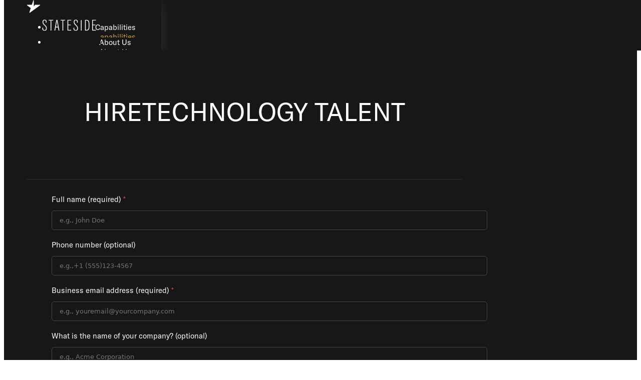

--- FILE ---
content_type: text/html; charset=UTF-8
request_url: https://stateside.agency/contact/
body_size: 49257
content:
<!DOCTYPE html>
<html lang="en-US">
<head>

<meta charset="utf-8"><meta name="viewport" content="width=device-width, initial-scale=1">
<script data-phast-original-type="text/javascript" type="text/phast">window.dataLayer=window.dataLayer||[];function gtag(){dataLayer.push(arguments);}
gtag("consent","default",{ad_personalization:"denied",ad_storage:"denied",ad_user_data:"denied",analytics_storage:"denied",functionality_storage:"denied",personalization_storage:"denied",security_storage:"granted",wait_for_update:500,});gtag("set","ads_data_redaction",true);</script>
<script data-phast-original-type="text/javascript" type="text/phast" id="Cookiebot" src="https://consent.cookiebot.com/uc.js" data-implementation="wp" data-cbid="c7c44b80-f081-4f67-926f-41aae26bd4b7" data-culture="EN" defer></script>
<title>Contact - Stateside Agency Website</title>
<style>img:is([sizes="auto" i],[sizes^="auto," i]){contain-intrinsic-size:3000px 1500px}</style>
<meta name="description" content="Stateside Contact Us">
<meta name="robots" content="index, follow, max-snippet:-1, max-image-preview:large, max-video-preview:-1">
<link rel="canonical" href="https://stateside.agency/contact/">
<meta property="og:url" content="https://stateside.agency/contact/">
<meta property="og:site_name" content="Stateside Agency Website">
<meta property="og:locale" content="en_US">
<meta property="og:type" content="article">
<meta property="og:title" content="Contact - Stateside Agency Website">
<meta property="og:description" content="Stateside Contact Us">
<meta property="og:image" content="https://d2hdl0bu37vdr9.cloudfront.net/2024/10/cropped-1fd01547-b7c6-4d85-9111-3f1e50fed85b_1728497939417.jpg">
<meta property="og:image:secure_url" content="https://d2hdl0bu37vdr9.cloudfront.net/2024/10/cropped-1fd01547-b7c6-4d85-9111-3f1e50fed85b_1728497939417.jpg">
<meta property="og:image:width" content="512">
<meta property="og:image:height" content="512">
<meta name="twitter:card" content="summary">
<meta name="twitter:title" content="Contact - Stateside Agency Website">
<meta name="twitter:description" content="Stateside Contact Us">
<link rel='dns-prefetch' href='//calendar.google.com' />
<link rel='dns-prefetch' href='//www.googletagmanager.com' />
<style id="classic-theme-styles-inline-css">.wp-block-button__link{color:#fff;background-color:#32373c;border-radius:9999px;box-shadow:none;text-decoration:none;padding:calc(.667em + 2px) calc(1.333em + 2px);font-size:1.125em}.wp-block-file__button{background:#32373c;color:#fff;text-decoration:none}</style>
<link rel='stylesheet' id='google-scheduling-button-css' href='https://calendar.google.com/calendar/scheduling-button-script.css' media='all' />
<style data-phast-original-src="https://stateside.agency/wp-content/themes/bricks/assets/css/frontend-layer.min.css?ver=1761013180" data-phast-params='{"ref":"Vf-88O98EAg"}'>@layer bricks.reset,bricks.gutenberg,bricks.icons;.wp-block-image,.wp-block-video,figure[class^=wp-block-]{margin:1em 0}.wp-block-calendar,.wp-block-image:not(.wp-block-gallery .wp-block-image),figure[class^=wp-block-]:not(.wp-block-gallery figure):not([class^=align]){width:100%}#wp-calendar caption{margin-bottom:1em;text-align:inherit}#wp-calendar tbody{text-align:center}#wp-calendar tbody td{width:30px}#wp-calendar tbody a{font-weight:700}#wp-calendar tfoot{opacity:.5}#wp-calendar tfoot #prev{text-align:left}#wp-calendar tfoot #next{text-align:right}@media(max-width:1320px){}@layer bricks{:root{--bricks-vh:1vh;--bricks-transition:all 0.2s;--bricks-color-primary:#ffd64f;--bricks-color-secondary:#fc5778;--bricks-text-dark:#212121;--bricks-text-medium:#616161;--bricks-text-light:#9e9e9e;--bricks-text-info:#00b0f4;--bricks-text-success:#11b76b;--bricks-text-warning:#ffa100;--bricks-text-danger:#fa4362;--bricks-bg-info:#e5f3ff;--bricks-bg-success:#e6f6ed;--bricks-bg-warning:#fff2d7;--bricks-bg-danger:#ffe6ec;--bricks-bg-dark:#263238;--bricks-bg-light:#f5f6f7;--bricks-border-color:#dddedf;--bricks-border-radius:4px;--bricks-tooltip-bg:#23282d;--bricks-tooltip-text:#eaecef}html{-ms-text-size-adjust:100%;-webkit-text-size-adjust:100%;line-height:1.15}body{margin:0}article,aside,figcaption,figure,footer,header,main,nav,section{display:block}figure{margin:1em 40px}hr{box-sizing:content-box;height:0;overflow:visible}abbr[title]{border-bottom:none;text-decoration:underline;text-decoration:underline dotted}code,kbd,samp{font-family:monospace;font-size:1em}dfn{font-style:italic}mark{background-color:#ff0;color:#000}small{font-size:80%}sub,sup{font-size:75%;line-height:0;position:relative;vertical-align:baseline}sub{bottom:-.25em}sup{top:-.5em}audio,video{display:inline-block}audio:not([controls]){display:none;height:0}img{border-style:none}button,input,optgroup,select,textarea{font-family:sans-serif;font-size:100%;line-height:1.15;margin:0}button,input{overflow:visible}button,select{text-transform:none}[type=reset],[type=submit],button,html [type=button]{-webkit-appearance:button}[type=button]::-moz-focus-inner,[type=reset]::-moz-focus-inner,[type=submit]::-moz-focus-inner,button::-moz-focus-inner{border-style:none;padding:0}[type=button]:-moz-focusring,[type=reset]:-moz-focusring,[type=submit]:-moz-focusring,button:-moz-focusring{outline:1px dotted ButtonText}fieldset{padding:.35em .75em .625em}legend{box-sizing:border-box;color:inherit;display:table;max-width:100%;padding:0;white-space:normal}progress{display:inline-block;vertical-align:baseline}textarea{overflow:auto}[type=checkbox],[type=radio]{box-sizing:border-box;padding:0}[type=number]::-webkit-inner-spin-button,[type=number]::-webkit-outer-spin-button{height:auto}[type=search]{-webkit-appearance:textfield;outline-offset:-2px}[type=search]::-webkit-search-cancel-button,[type=search]::-webkit-search-decoration{-webkit-appearance:none}::-webkit-file-upload-button{-webkit-appearance:button;font:inherit}details,menu{display:block}summary{display:list-item}canvas{display:inline-block}[hidden],template{display:none}.brxe-section{align-items:center;display:flex;flex-direction:column;margin-left:auto;margin-right:auto;width:100%}@media(max-width:767px){.brxe-section{flex-wrap:wrap}}.brxe-section.bricks-lazy-hidden{background-image:none!important}.brxe-container{align-items:flex-start;display:flex;flex-direction:column;margin-left:auto;margin-right:auto;width:1100px}@media(max-width:767px){.brxe-container{flex-wrap:wrap}}.brxe-container.bricks-lazy-hidden{background-image:none!important}.brxe-block{align-items:flex-start;display:flex;flex-direction:column;width:100%}@media(max-width:767px){.brxe-block{flex-wrap:wrap}}.brxe-block.bricks-lazy-hidden{background-image:none!important}.brxe-div.bricks-lazy-hidden{background-image:none!important}[class*=brxe-]{max-width:100%}:where([class*=brxe-].has-shape>*){position:relative}svg:not([width]){min-width:1em}svg:not([height]){min-height:1em}svg.fill *{fill:inherit}svg.stroke *{stroke:inherit}span[class*=brxe-]:not(.brxe-section):not(.brxe-container):not(.brxe-block):not(.brxe-div){width:auto}.bricks-element-placeholder.no-php-class,.bricks-element-placeholder[data-type=error]{background-color:var(--bricks-bg-danger);color:var(--bricks-text-danger)}.bricks-element-placeholder[data-type=error] i{background-color:var(--bricks-text-danger)}#brx-footer{background-position:50%;background-size:cover;flex-shrink:0;margin-top:auto;position:relative;width:100%}body.admin-bar .brx-popup:not(.brx-infobox-popup):not(.brx-infobox-popup-builder){height:calc(var(--bricks-vh,1vh)*100 - var(--wp-admin--admin-bar--height,0));top:var(--wp-admin--admin-bar--height,0)}.brx-popup:not(.brx-infobox-popup):not(.brx-infobox-popup-builder){align-items:center;display:flex;flex-direction:column;height:100vh;height:calc(var(--bricks-vh,1vh)*100);justify-content:center;left:0;position:fixed!important;top:0;width:100%;z-index:10000}.brx-popup:not(.brx-infobox-popup):not(.brx-infobox-popup-builder) .brx-popup-backdrop{background-color:rgba(0,0,0,.5);bottom:0;left:0;opacity:1;position:absolute;right:0;top:0;transition:all 1s ease-in-out;visibility:visible}.brx-popup:not(.brx-infobox-popup):not(.brx-infobox-popup-builder).builder{z-index:999}.brx-popup:not(.brx-infobox-popup):not(.brx-infobox-popup-builder).hide{opacity:0;pointer-events:none;visibility:hidden}.brx-popup:not(.brx-infobox-popup):not(.brx-infobox-popup-builder).hide .brx-popup-backdrop{opacity:0;visibility:hidden}html{font-size:62.5%}*,:after,:before,html{box-sizing:border-box}:after,:before{outline:none}*{border-color:var(--bricks-border-color)}body{-webkit-font-smoothing:antialiased;-moz-osx-font-smoothing:grayscale;background-color:#fff;background-position:50%;color:#363636;font-family:-apple-system,"system-ui",Segoe UI,roboto,helvetica,arial,sans-serif,Apple Color Emoji,Segoe UI Emoji,Segoe UI Symbol;font-size:15px;line-height:1.7;transition:var(--bricks-transition);transition:padding-top 0s}.brx-body{display:flex;flex-direction:column;margin:0 auto;width:100%}:where(a){border-color:currentcolor;color:currentcolor;cursor:pointer;text-decoration:none}h1,h2,h3,h4,h5,h6{margin:0;text-rendering:optimizelegibility}h1 a,h2 a,h3 a,h4 a,h5 a,h6 a{color:currentcolor}h1{font-size:2.4em}h1,h2{line-height:1.4}h2{font-size:2.1em}h3{font-size:1.8em}h3,h4{line-height:1.4}h4{font-size:1.6em}h5{font-size:1.3em}h5,h6{line-height:1.4}h6{font-size:1.1em}:where(p){margin-block:0 1.2em}:where(p:last-of-type){margin-block-end:0}:where(p:last-of-type)+h1,:where(p:last-of-type)+h2,:where(p:last-of-type)+h3,:where(p:last-of-type)+h4,:where(p:last-of-type)+h5,:where(p:last-of-type)+h6{margin-block:1.2em 0}figcaption{color:var(--bricks-text-light);font-size:.9em;margin:1em 0;text-align:center}img{height:auto;max-width:100%;outline:none;vertical-align:middle}audio,iframe{max-width:100%}button{border:none;cursor:pointer;outline:none;padding:0}blockquote{border-left-style:solid;border-left-width:4px;font-family:georgia,Times New Roman,times,serif;font-size:1.3em;margin:15px 0;padding:0 0 0 30px;position:relative}blockquote cite{display:block;font-size:.8em;font-style:normal;margin-top:.5em;opacity:.5;text-transform:uppercase}hr{border:none;border-top:1px solid var(--bricks-border-color);margin:1em 0}pre{background-color:var(--bricks-bg-light);color:#fc1f49;font-family:monospace;font-size:13px;margin:0;padding:10px 15px;white-space:pre-wrap}table{width:100%}table[class*=brxe-]{display:table}label{color:var(--bricks-text-light);display:block;font-weight:400;margin-bottom:5px}button,input,optgroup,select,textarea{font-family:inherit;text-align:inherit}.input,input:not([type=submit]),select,textarea{border-style:solid;border-width:1px;box-shadow:none;color:currentcolor;font-size:inherit;line-height:40px;outline:none;padding:0 12px;transition:var(--bricks-transition);width:100%}input[type=range]{border:none;height:auto;line-height:1;padding:0}input[type=button],input[type=checkbox],input[type=radio]{width:auto}input[type=checkbox],input[type=radio],input[type=submit],select{cursor:pointer}select{-webkit-appearance:none;appearance:none;background-color:transparent;background-image:linear-gradient(45deg,transparent 50%,gray 0),linear-gradient(135deg,gray 50%,transparent 0);background-position:calc(100% - 20px) calc(50% + 2px),calc(100% - 16px) calc(50% + 2px);background-repeat:no-repeat;background-size:4px 4px,4px 4px;border-radius:0}textarea{height:auto;line-height:inherit!important;min-height:90px;padding:10px 12px}::placeholder{color:var(--bricks-border-color)}.skip-link{clip:rect(1px,1px,1px,1px);background:#000;border-bottom-right-radius:8px;color:#fff;font-weight:700;height:1px;left:0;overflow:hidden;padding:5px 10px;position:absolute;top:0;transition:transform .1s;white-space:nowrap;width:1px;z-index:9999}.skip-link:focus{clip:auto;height:auto;overflow:visible;width:auto}body.bricks-is-frontend :focus-visible{outline:auto}@supports not selector(:focus-visible){body.bricks-is-frontend :focus{outline:auto}}.brx-megamenu:not(.brx-submenu-positioned){display:none!important}.brx-has-multilevel .open:not(.active)>.brx-submenu-toggle{display:none}.brx-has-multilevel ul:not(.brx-multilevel-overflow-right){left:0!important}.brx-has-multilevel ul .active>.brx-submenu-toggle,.brx-has-multilevel ul li:not(.open){display:none}#brx-content{flex:1;position:relative;width:100%}#brx-content .post-password-form input[type=submit]{border-width:1px;display:inline-flex;padding:.5em 1em}.bricks-layout-wrapper:not(.bricks-masonry){width:100%}.bricks-layout-wrapper[data-layout=list]>li.bricks-layout-item{margin-bottom:var(--gutter);width:100%}.bricks-layout-wrapper[data-layout=list]>li.bricks-layout-item:last-child{margin-bottom:0}.bricks-layout-wrapper[data-layout=list] .bricks-layout-inner{flex-direction:row}.bricks-layout-wrapper[data-layout=list] .bricks-layout-inner>*{flex-basis:50%}.bricks-layout-wrapper[data-layout=list].image-position-top .bricks-layout-inner{flex-direction:row-reverse}.bricks-layout-wrapper[data-layout=list].image-position-top .bricks-layout-inner>*{flex-basis:50%}.bricks-layout-wrapper[data-layout=list].image-position-right .bricks-layout-inner{flex-direction:row-reverse!important}.bricks-layout-wrapper[data-layout=list].image-position-right .bricks-layout-inner>*{flex-basis:50%}.bricks-layout-wrapper[data-layout=list].image-position-left .bricks-layout-inner{flex-direction:row}.bricks-layout-wrapper[data-layout=list].image-position-left .bricks-layout-inner>*{flex-basis:50%}.bricks-layout-wrapper[data-layout=list].image-position-bottom .bricks-layout-inner{flex-direction:column-reverse}.bricks-layout-wrapper[data-layout=list].alternate li:nth-child(2n) .bricks-layout-inner{flex-direction:row-reverse!important}.bricks-layout-wrapper[data-layout=list].alternate.image-position-right li:nth-child(odd) .bricks-layout-inner{flex-direction:row-reverse}.bricks-layout-wrapper[data-layout=list].alternate.image-position-right li:nth-child(2n) .bricks-layout-inner{flex-direction:row}.bricks-layout-wrapper[data-layout=grid]:not(.isotope){display:grid;gap:var(--gutter);grid-template-columns:repeat(var(--columns),minmax(0,1fr))}.bricks-layout-wrapper[data-layout=grid].isotope>li:not(.bricks-gutter-sizer){margin-bottom:var(--gutter);width:calc(100%/var(--columns) - var(--gutter)*(var(--columns) - 1)/var(--columns))}.bricks-layout-wrapper[data-layout=grid]>li.bricks-layout-item,.bricks-layout-wrapper[data-layout=grid]>li.bricks-layout-item>a{display:grid}.bricks-masonry>:not(.bricks-gutter-sizer){margin-bottom:var(--gutter);width:calc(100%/var(--columns) - var(--gutter)*(var(--columns) - 1)/var(--columns))}.bricks-layout-wrapper[data-layout=masonry]>li:not(.bricks-gutter-sizer){margin-bottom:var(--gutter);width:calc(100%/var(--columns) - var(--gutter)*(var(--columns) - 1)/var(--columns))}.bricks-layout-wrapper[data-layout=masonry] .image{aspect-ratio:unset!important;display:inline-block;position:relative!important}.bricks-layout-wrapper[data-layout=masonry] .bricks-layout-inner{height:auto!important}.bricks-layout-wrapper[data-layout=metro]:not(.isotope){display:grid;gap:var(--gutter);grid-template-columns:repeat(4,minmax(0,1fr))}.bricks-layout-wrapper[data-layout=metro]:not(.isotope)>li:nth-child(3n+1){grid-column:span 2;grid-row:span 2}.bricks-layout-wrapper[data-layout=metro].isotope{--columns:4}.bricks-layout-wrapper[data-layout=metro].isotope>li.bricks-layout-item{margin-bottom:var(--gutter)}.bricks-layout-wrapper[data-layout=metro].isotope>li:nth-child(3n+1):not(.bricks-isotope-sizer){width:50%;width:calc(50% - var(--gutter)/2)}@media(max-width:478px){.bricks-layout-wrapper[data-layout=metro].isotope>li:nth-child(3n+1):not(.bricks-isotope-sizer){width:100%}}.bricks-layout-wrapper[data-layout=metro].isotope>li:nth-child(3n+1):not(.bricks-isotope-sizer) img{height:100%}.bricks-layout-wrapper[data-layout=metro].isotope>li:nth-child(3n+1):not(.bricks-isotope-sizer) .title{font-size:calc(1em + 1.5vmin)}.bricks-layout-wrapper[data-layout=metro].isotope>li{width:25%;width:calc(100%/var(--columns) - var(--gutter)*(var(--columns) - 1)/var(--columns))}@media(max-width:767px){.bricks-layout-wrapper[data-layout=metro].isotope>li{width:calc(50% - var(--gutter)/2)}}@media(max-width:478px){.bricks-layout-wrapper[data-layout=metro].isotope>li{width:100%}}.bricks-layout-wrapper[data-layout=metro] img{height:100%}.bricks-layout-wrapper[data-layout=metro] .image-wrapper{aspect-ratio:1/1}.bricks-layout-wrapper[data-layout=metro] .content-wrapper{position:absolute}#brx-header{background-position:50%;background-size:cover;position:relative;width:100%}#brx-header.brx-sticky{left:0;position:fixed;right:0;top:0;transition:background-color .2s,transform .4s;width:100%;z-index:998}#brx-header.brx-sticky.on-scroll{position:sticky}#brx-header.brx-sticky>.brxe-block,#brx-header.brx-sticky>.brxe-container,#brx-header.brx-sticky>.brxe-div,#brx-header.brx-sticky>.brxe-section{transition:inherit}#brx-header.brx-sticky.slide-up:not(:has(.cart-detail.off-canvas.active,.brxe-offcanvas.brx-open)){-ms-overflow-style:none;overflow-x:hidden;scrollbar-width:none;transform:translateY(-101%)}#brx-header.brx-sticky:has(.cart-detail.off-canvas.active,.brxe-offcanvas.brx-open){transition:none}.bricks-search-form input[type=search]{background-color:inherit;color:currentcolor;display:inline-block;max-width:100%;padding:0 20px;width:auto}.bricks-button{align-items:center;border-width:0;display:inline-flex;gap:10px;justify-content:center;letter-spacing:.5px;padding:.5em 1em;text-align:center}.bricks-button.circle{border-radius:100px!important}.bricks-button.outline{background-color:transparent;border:2px solid}.bricks-button i{position:relative}.brx-load-more-hidden,.brx-query-trail:not(.bricks-isotope-sizer){display:none!important}[data-brx-ls-wrapper]{transition:opacity .3s ease-in-out}[data-brx-ls-wrapper]:not(.brx-ls-active){display:none!important}.brx-filter-disabled label:not(.brx-option-disabled),.page-filtered label:not(.brx-option-disabled){opacity:.5}.bricks-swiper-container:not(.swiper-initialized) .swiper-slide:not(.swiper-slide-active){opacity:0}[class^=brxe-] .bricks-swiper-container{opacity:1!important}:where(.brxe-accordion){list-style-type:none;margin:0;padding:0;width:100%}:where(.brxe-accordion) .brx-open .accordion-content-wrapper{display:block}:where(.brxe-accordion) .brx-open .icon.expanded{display:block!important}:where(.brxe-accordion) .brx-open .icon.expanded+.icon{display:none}:where(.brxe-accordion) .accordion-title-wrapper{cursor:pointer;margin-bottom:-1px;padding:15px 0;transition:var(--bricks-transition)}:where(.brxe-accordion) .accordion-title{align-items:center;display:flex}:where(.brxe-accordion) .accordion-title:empty{display:none!important}:where(.brxe-accordion) .accordion-title.icon-left{flex-direction:row-reverse}:where(.brxe-accordion) .accordion-title.icon-left .icon{margin-left:0;margin-right:10px}:where(.brxe-accordion) .accordion-title.icon-right .icon{margin-left:10px;margin-right:0}:where(.brxe-accordion) .accordion-title .title{flex:1;line-height:30px;margin:0}:where(.brxe-accordion) .accordion-title .icon{font-size:.8em;line-height:1;position:relative;top:1px;transform-origin:center}:where(.brxe-accordion) .accordion-title .icon.expanded{display:none}:where(.brxe-accordion) .accordion-subtitle{opacity:.8}:where(.brxe-accordion) .accordion-content-wrapper{animation:height .5s ease;display:none;overflow:hidden;padding:0 0 15px}:where(.brxe-accordion) .accordion-content-wrapper:empty{display:none!important}:where(.brxe-alert){align-items:center;border-color:currentcolor;display:flex;justify-content:space-between;padding:15px;width:100%}:where(.brxe-alert).info{background-color:var(--bricks-bg-info);color:var(--bricks-text-info)}:where(.brxe-alert).info .bricks-button{background-color:var(--bricks-text-info);color:#fff}:where(.brxe-alert).success{background-color:var(--bricks-bg-success);color:var(--bricks-text-success)}:where(.brxe-alert).success .bricks-button{background-color:var(--bricks-text-success);color:#fff}:where(.brxe-alert).warning{background-color:var(--bricks-bg-warning);color:var(--bricks-text-warning)}:where(.brxe-alert).warning .bricks-button{background-color:var(--bricks-text-warning);color:#fff}:where(.brxe-alert).danger{background-color:var(--bricks-bg-danger);color:var(--bricks-text-danger)}:where(.brxe-alert).danger .bricks-button{background-color:var(--bricks-text-danger);color:#fff}:where(.brxe-alert).muted{background-color:var(--bricks-bg-light)}:where(.brxe-alert) .content{flex:1}:where(.brxe-alert) h1,:where(.brxe-alert) h2,:where(.brxe-alert) h3,:where(.brxe-alert) h4,:where(.brxe-alert) h5,:where(.brxe-alert) h6{color:inherit}:where(.brxe-alert) p{margin:0}:where(.brxe-alert) a{text-decoration:underline}:where(.brxe-alert) svg{cursor:pointer;height:1em}:where(.brxe-alert) svg g{stroke:currentcolor}.brxe-breadcrumbs .item:has(>svg,>i){align-items:center;display:flex}.brxe-button{width:auto}@keyframes blink{to{opacity:0}}:where(.brxe-divider){align-items:center;display:flex;font-size:30px;gap:30px}:where(.brxe-divider).horizontal{width:100%}:where(.brxe-divider).horizontal .line{border-top:1px solid}:where(.brxe-divider).vertical{flex-direction:column}:where(.brxe-divider).vertical .line{border-right:1px solid;width:auto}:where(.brxe-divider) .line{position:relative;width:100%}:where(.brxe-divider) .icon{flex-shrink:0;position:relative}:where(.brxe-divider) a{display:inline-flex}.brxe-dropdown.brx-draggable:empty:not(.editing){outline:none}.brxe-dropdown[data-static] .open>.brx-dropdown-content,.brxe-dropdown[data-static].open>.brx-dropdown-content{display:block}.brxe-dropdown[data-static] .brx-dropdown-content{display:none;position:static}.brxe-dropdown:not([data-toggle=click]):hover .brx-dropdown-content:after{bottom:100%;content:"";height:var(--brx-dropdown-height-before,0);position:absolute;width:100%;z-index:1}.brxe-dropdown:not(.open) .brx-dropdown-content{pointer-events:none}.brxe-dropdown .brxe-dropdown:not([data-toggle=click]):hover:before{display:none}.brx-dropdown-content:not(.brx-submenu-positioned){display:none!important}:where(.brxe-form){display:flex;flex-wrap:wrap;width:100%}:where(.brxe-form) .label,:where(.brxe-form) label{color:inherit;font-size:12px;font-weight:600;letter-spacing:.4px;text-transform:uppercase}:where(.brxe-form) .form-group{display:flex;flex-direction:column;padding:0 0 20px;width:100%}:where(.brxe-form) .form-group.captcha,:where(.brxe-form) .form-group:last-child{padding-bottom:0}:where(.brxe-form) .form-group.captcha{line-height:1}:where(.brxe-form) .form-group.file{display:block}:where(.brxe-form) .form-group.file>label.choose-files{margin-bottom:0}:where(.brxe-form) .form-group>.label{margin-bottom:5px}:where(.brxe-form) .form-group .form-group-error-message{background-color:var(--bricks-bg-danger);color:var(--bricks-text-danger);display:none;padding:15px;width:100%}:where(.brxe-form) .form-group .form-group-error-message.show{display:block}:where(.brxe-form) .form-group .password-input-wrapper{position:relative}:where(.brxe-form) .form-group .password-input-wrapper .password-toggle{background:none;position:absolute;right:12px;top:50%;transform:translateY(-50%)}:where(.brxe-form) .form-group .password-input-wrapper .password-toggle span{display:flex}:where(.brxe-form) .form-group .password-input-wrapper .password-toggle span.hide{display:none}:where(.brxe-form) .submit-button-wrapper{width:auto}:where(.brxe-form) .required:after{content:"*";padding:0 2px;position:relative;top:-2px}:where(.brxe-form) .options-wrapper{list-style-type:none;margin:0;padding:0}:where(.brxe-form) .options-wrapper input,:where(.brxe-form) .options-wrapper label{display:inline-block;height:auto;margin:0 5px 0 0;width:auto}:where(.brxe-form) .options-wrapper input[type=checkbox],:where(.brxe-form) .options-wrapper input[type=radio]{margin:initial;padding:initial;position:relative;top:1px}:where(.brxe-form) button[type=submit].sending{cursor:default}:where(.brxe-form) button[type=submit].sending .text{opacity:.5}:where(.brxe-form) button[type=submit].sending>i,:where(.brxe-form) button[type=submit].sending>svg{display:none}:where(.brxe-form) button[type=submit].sending .loading{animation:load8 1s linear infinite;display:flex;opacity:1}:where(.brxe-form) button[type=submit].sending .loading svg{transform:scaleX(-1)}:where(.brxe-form) button[type=submit] .loading{display:none}:where(.brxe-form) button[type=submit] svg{height:1em;transform-origin:center}:where(.brxe-form) .recaptcha-hidden{display:none}:where(.brxe-form) .recaptcha-error{display:none;padding:0!important}:where(.brxe-form) .recaptcha-error.show{display:block}:where(.brxe-form) .recaptcha-error .brxe-alert.danger{align-items:center;background-color:var(--bricks-bg-danger);border-color:currentcolor;color:var(--bricks-text-danger);display:flex;justify-content:space-between;padding:15px;width:100%}:where(.brxe-form) .hcaptcha-error{display:none;padding:0!important}:where(.brxe-form) .hcaptcha-error.show{display:block}:where(.brxe-form) .hcaptcha-error .brxe-alert.danger{align-items:center;background-color:var(--bricks-bg-danger);border-color:currentcolor;color:var(--bricks-text-danger);display:flex;justify-content:space-between;padding:15px;width:100%}:where(.brxe-form) input[type=checkbox]+.label,:where(.brxe-form) input[type=checkbox]+label,:where(.brxe-form) input[type=radio]+.label,:where(.brxe-form) input[type=radio]+label{color:inherit;cursor:pointer;font-family:inherit;font-size:inherit;font-weight:inherit;letter-spacing:inherit;line-height:inherit;text-align:inherit;text-transform:inherit}:where(.brxe-form) textarea{height:inherit;resize:vertical}:where(.brxe-form) .message{background-color:var(--bricks-bg-info);color:var(--bricks-text-info);display:flex;gap:15px;justify-content:space-between;opacity:1;padding-bottom:0;position:relative;width:100%}:where(.brxe-form) .message.success{background-color:var(--bricks-bg-success);color:var(--bricks-text-success)}:where(.brxe-form) .message.error{background-color:var(--bricks-bg-danger);color:var(--bricks-text-danger)}:where(.brxe-form) .message .text{padding:15px}:where(.brxe-form) .message.closing{opacity:0;transition:opacity .2s}:where(.brxe-form) .message .close{all:unset;cursor:pointer;padding:15px}:where(.brxe-form) input.file,:where(.brxe-form) input[type=file]{display:block;height:0;opacity:0;width:0}:where(.brxe-form) .file-result{display:none;padding:0}:where(.brxe-form) .file-result.show{align-items:center;display:flex;margin:0 0 15px}:where(.brxe-form) .file-result.show.danger{background-color:var(--bricks-bg-danger);color:var(--bricks-text-danger);justify-content:space-between;padding:15px}:where(.brxe-form) .file-result.show.danger svg{cursor:pointer;height:1em;margin-left:5px}:where(.brxe-form) .file-result.show.danger svg g{stroke:currentcolor}:where(.brxe-form) .file-result.show .remove{display:inline-block;font-size:12px;line-height:30px;margin:0 15px;padding:0 10px}:where(.brxe-form) .file-result.show .remove:hover{background-color:var(--bricks-text-danger);color:#fff}:where(.brxe-form) .choose-files{align-self:flex-start;background-color:transparent;border:1px solid var(--bricks-border-color);cursor:pointer;display:inline-block;font-family:inherit;font-size:12px;font-weight:600;line-height:40px;padding:0 15px;text-align:center;text-transform:none;white-space:nowrap;width:auto}:where(.brxe-form) .choose-files:hover{background-color:rgba(0,0,0,.05)}:where(.brxe-form) .gallery-preview{display:flex;flex-wrap:wrap;gap:10px}:where(.brxe-form) .gallery-preview+button{margin-top:5px}:where(.brxe-form) .image-preview{align-self:flex-start;overflow:hidden;position:relative}:where(.brxe-form) .image-preview:hover button{opacity:1}:where(.brxe-form) .image-preview+button{margin-top:5px}:where(.brxe-form) .image-preview button{background-color:#fff;border:none;left:50%;opacity:0;position:absolute;top:50%;transform:translate(-50%,-50%);z-index:1}:where(.brxe-form) .image-preview button:hover{background-color:var(--bricks-text-danger);color:#fff}:where(.brxe-form) .image-preview button.hide{display:none}:where(.brxe-heading).has-separator{align-items:center;display:inline-flex;gap:20px}:where(.brxe-heading)>[contenteditable]{display:inline-block;text-decoration:inherit}:where(.brxe-heading) .separator{border-top:1px solid;flex-grow:1;flex-shrink:0;height:1px}.brxe-icon{font-size:60px}svg.brxe-icon{font-size:inherit}:where(.brxe-icon-box){align-items:flex-start;display:flex;flex-direction:column}:where(.brxe-icon-box).top .icon{margin-bottom:20px}:where(.brxe-icon-box).bottom{flex-direction:column-reverse}:where(.brxe-icon-box).bottom .icon{margin-top:20px}:where(.brxe-icon-box).right{flex-direction:row-reverse}:where(.brxe-icon-box).right .icon{margin-left:20px}:where(.brxe-icon-box).left{flex-direction:row}:where(.brxe-icon-box).left .icon{margin-right:20px}:where(.brxe-icon-box) .icon{display:inline-flex}:where(.brxe-icon-box) .icon a{display:inline-flex}:where(.brxe-icon-box) i{display:inline-block;font-size:40px;line-height:1;text-align:center}:where(.brxe-image).tag{display:inline-block;height:fit-content;position:relative;width:auto}:where(.brxe-image).caption{position:relative}:where(.brxe-image).caption:has(figcaption.bricks-image-caption){overflow:hidden}:where(.brxe-image).overlay{position:relative}:where(.brxe-image).overlay:before{bottom:0;content:"";left:0;pointer-events:none;position:absolute;right:0;top:0}:where(.brxe-image):before{border-radius:inherit}:where(.brxe-image) a{border-radius:inherit;position:static;transition:inherit}:where(.brxe-image) picture{border-radius:inherit;transition:inherit}:where(.brxe-image) img{border-radius:inherit;height:100%;position:static!important;transition:inherit;width:100%}:where(.brxe-image) img.bricks-lazy-hidden+figcaption{display:none}:where(.brxe-image) .icon{color:#fff;font-size:60px;pointer-events:none;position:absolute;right:50%;text-align:center;top:50%;transform:translate(50%,-50%);z-index:5}:where(.brxe-image) .bricks-image-caption{background:linear-gradient(0deg,rgba(0,0,0,.5),rgba(0,0,0,.25) 70%,transparent);bottom:0;color:#fff;font-size:inherit;margin:0;padding:10px 15px;pointer-events:none;position:absolute;text-align:center;width:100%;z-index:1}.brxe-image-gallery[data-layout=metro] .image img{height:auto;width:100%}:where(.brxe-filter-checkbox[data-mode=button]){display:flex;flex-wrap:wrap;gap:10px}:where(.brxe-filter-checkbox[data-mode=button]) .bricks-button{display:inline-block}.brxe-filter-checkbox[data-mode=button] input[type=checkbox]{display:none}:where(.brxe-filter-radio[data-mode=button]){display:flex;flex-wrap:wrap;gap:10px}.brxe-filter-radio[data-mode=button] input[type=radio]{display:none}.brxe-filter-range input[type=range]{outline:none}.brxe-filter-range .double-slider-wrap input[type=range]{appearance:none;-webkit-appearance:none;border-radius:2px;height:0;pointer-events:none;position:absolute}.brxe-filter-range .double-slider-wrap input[type=range]::-webkit-slider-thumb{-webkit-appearance:none;background-color:#fff;border:2px solid;border-radius:14px;box-shadow:inset 0 0 0 2px #fff;cursor:pointer;height:14px;pointer-events:all;position:relative;transition:.1s;width:14px;z-index:2}.brxe-filter-range .double-slider-wrap input[type=range]::-moz-range-thumb{-webkit-appearance:none;background-color:#fff;border:2px solid;border-radius:14px;box-shadow:inset 0 0 0 2px #fff;cursor:pointer;height:14px;pointer-events:all;position:relative;transition:.1s;width:14px;z-index:2}.brxe-filter-search :where(input){width:100%}:where(.brxe-list){list-style-type:none;margin:0;padding:0;width:100%}:where(.brxe-list) li{position:relative}:where(.brxe-list) li:last-child{margin-bottom:0}:where(.brxe-list) li[data-highlight]:before{content:attr(data-highlight);display:inline-block}:where(.brxe-list) .content{align-items:center;display:flex;justify-content:space-between}:where(.brxe-list) .icon{align-items:center;display:inline-flex;flex-shrink:0;justify-content:center}:where(.brxe-list) .icon svg{font-size:medium}:where(.brxe-list) .title{display:inline-block;margin:0 10px 0 0}:where(.brxe-list) .meta{margin-left:10px}:where(.brxe-list) .description{display:flex}:where(.brxe-list) .separator{border-top-style:solid;border-top-width:1px;flex:1;flex-basis:50px}:where(.brxe-nav-menu).dragging .bricks-mobile-menu-wrapper{display:none!important;pointer-events:none!important}:where(.brxe-nav-menu) .menu-item:not(.open) .sub-menu{pointer-events:none}:where(.brxe-nav-menu) .menu-item:not(.open) .sub-menu:not(.brx-submenu-positioned){display:none!important}:where(.brxe-nav-menu) ol,:where(.brxe-nav-menu) ul{list-style-type:none;margin:0;padding:0}:where(.brxe-nav-menu) .bricks-nav-menu{display:flex;line-height:inherit;margin:0;padding:0}:where(.brxe-nav-menu) .bricks-nav-menu>li{margin:0 0 0 30px}:where(.brxe-nav-menu) .bricks-nav-menu>li.menu-item-has-children:hover:before{content:"";height:100%;min-height:60px;position:absolute;top:100%;width:100%;z-index:1}:where(.brxe-nav-menu) .bricks-nav-menu>li>.sub-menu.caret:before{border:0 solid transparent;border-bottom:0 solid var(--bricks-bg-dark);content:"";height:0;left:0;position:absolute;top:0;transform:translateY(-100%);width:0}:where(.brxe-nav-menu) .bricks-nav-menu>li[data-toggle=click]:before{display:none}:where(.brxe-nav-menu) .bricks-nav-menu>li[data-toggle=click].open>.sub-menu.caret:before{display:block}:where(.brxe-nav-menu) .bricks-nav-menu>li[data-toggle=click] .sub-menu.caret:before{display:none}:where(.brxe-nav-menu) .bricks-nav-menu li{position:relative}:where(.brxe-nav-menu) .bricks-nav-menu li.open>.sub-menu{opacity:1;visibility:visible}:where(.brxe-nav-menu) .bricks-nav-menu li.open[data-static]>.sub-menu{display:block}:where(.brxe-nav-menu) .bricks-nav-menu li:not(.brx-has-megamenu)>a{display:flex;width:100%}:where(.brxe-nav-menu) .bricks-nav-menu li[data-static]{flex-direction:column}:where(.brxe-nav-menu) .bricks-nav-menu li[data-static] .sub-menu{display:none;position:static!important;transform:none}:where(.brxe-nav-menu) .bricks-nav-menu .sub-menu{background-color:var(--bricks-bg-dark);color:#fff;line-height:60px;min-width:150px;opacity:0;position:absolute;top:100%;transition:var(--bricks-transition);visibility:hidden;white-space:nowrap;z-index:998}:where(.brxe-nav-menu) .bricks-nav-menu .sub-menu li{border-style:none;position:relative;width:100%}:where(.brxe-nav-menu) .bricks-nav-menu .sub-menu a,:where(.brxe-nav-menu) .bricks-nav-menu .sub-menu button{color:currentcolor;padding:0 20px}:where(.brxe-nav-menu) .bricks-nav-menu .sub-menu .sub-menu{left:100%;padding-top:0;top:0}:where(.brxe-nav-menu) .bricks-nav-menu .brx-has-multilevel .sub-menu .brx-submenu-toggle{width:100%}:where(.brxe-nav-menu) .bricks-mobile-menu-toggle{background-color:transparent;cursor:pointer;display:none;height:16px;min-width:12px;position:relative;width:20px}:where(.brxe-nav-menu) .bricks-mobile-menu-toggle.always{display:block!important}:where(.brxe-nav-menu) .bricks-mobile-menu-toggle:before{bottom:0;content:"";left:0;position:absolute;right:0;top:0;z-index:1}:where(.brxe-nav-menu) .bricks-mobile-menu-toggle:hover span{min-width:12px;width:20px}:where(.brxe-nav-menu) .bricks-mobile-menu-toggle span{background-color:currentcolor;display:block;height:2px;position:absolute;right:0;transition:var(--bricks-transition)}:where(.brxe-nav-menu) .bricks-mobile-menu-toggle .bar-top{min-width:12px;top:0;width:20px}:where(.brxe-nav-menu) .bricks-mobile-menu-toggle .bar-center{min-width:12px;top:7px;width:20px}:where(.brxe-nav-menu) .bricks-mobile-menu-toggle .bar-bottom{min-width:12px;top:14px;width:20px}li.menu-item-has-children [aria-expanded] .menu-item-icon{background-color:transparent;color:inherit;pointer-events:none;transition:inherit}li.menu-item-has-children [aria-expanded] .menu-item-icon i{position:relative;top:2px}li.menu-item-has-children [aria-expanded=false] .open{display:block}li.menu-item-has-children [aria-expanded=false] .close{display:none}li.menu-item-has-children [aria-expanded=true] .close{display:block}li.menu-item-has-children [aria-expanded=true] .open{display:none}.brxe-nav-nested{align-items:center;display:inline-flex}.brxe-nav-nested[data-toggle=always] .brx-nav-nested-items{display:none}.brxe-nav-nested[data-toggle=always] .brx-toggle-div,.brxe-nav-nested[data-toggle=always] .brxe-toggle{display:inline-flex}.brxe-nav-nested .brx-toggle-div,.brxe-nav-nested .brxe-toggle{display:none}.brxe-nav-nested .menu-item:has(>.brx-toggle-div:not(.is-active):not(.brx-child-node)){display:none}.brxe-nav-nested li.menu-item:has(>.brxe-text-link>.icon>svg,>.brxe-text-link>.icon>i){display:flex}.brxe-nav-nested li.brxe-text-link.menu-item{display:list-item}.brxe-nav-nested.brx-open .brxe-dropdown:not([data-toggle=click]) .brx-dropdown-content:after{content:none}.brxe-nav-nested.brx-open :where(li.menu-item.brx-toggle-div){display:block}.brx-nav-nested-items{align-items:center;display:flex;flex-direction:row;flex-wrap:wrap;gap:30px;list-style-type:none;margin:0;padding:0}.brx-nav-nested-items>li>a.bricks-link-wrapper{display:flex}.brx-nav-nested-items>li:has(>.brxe-svg){line-height:1}.brxe-offcanvas[data-direction=top] .brx-offcanvas-inner{bottom:auto;height:300px;left:0;right:0;top:0;transform:translateY(-100%);width:100vw}.brxe-offcanvas[data-direction=right] .brx-offcanvas-inner{bottom:0;height:100vh;height:calc(var(--bricks-vh,1vh)*100);left:auto;right:0;top:0;transform:translate(100%);width:300px}.brxe-offcanvas[data-direction=bottom] .brx-offcanvas-inner{bottom:0;height:300px;left:0;right:0;top:auto;transform:translateY(100%);width:100vw}.brxe-offcanvas[data-direction=left] .brx-offcanvas-inner{bottom:0;height:100vh;height:calc(var(--bricks-vh,1vh)*100);left:0;right:auto;top:0;transform:translate(-100%);width:300px}.brxe-post-comments .comment:not(:last-child){margin-bottom:30px}@media(max-width:478px){}.brxe-post-content[data-source=bricks]{display:flex;flex-direction:column}body:has(.wp-lightbox-overlay) #brx-content{overflow:hidden}:where(.brxe-post-meta) a{color:currentcolor}.brxe-post-toc[data-nowrap] .toc-link{overflow:hidden;text-overflow:ellipsis;white-space:nowrap}.brxe-post-toc[data-sticky]{position:sticky}@media(min-width:52em){}@media(max-width:478px){}.brxe-post-reading-progress-bar[data-pos=top]{top:var(--wp-admin--admin-bar--height,0)}.brxe-post-reading-progress-bar[data-pos=bottom]{bottom:0}.brxe-posts .bricks-layout-wrapper[data-layout=list] .bricks-layout-inner{flex-direction:column}.brxe-posts .bricks-layout-wrapper[data-layout=list] .bricks-layout-inner>*{flex-basis:100%}.brxe-posts .bricks-layout-wrapper[data-layout=list].alternate li:nth-child(2n) .bricks-layout-inner{flex-direction:row-reverse!important}.brxe-posts .bricks-layout-wrapper[data-layout=list].alternate li:nth-child(odd) .bricks-layout-inner{flex-direction:row!important}.brxe-posts .bricks-layout-wrapper[data-layout=list].image-position-left .bricks-layout-inner,.brxe-posts .bricks-layout-wrapper[data-layout=list].image-position-right .bricks-layout-inner{flex-direction:row}:where(.brxe-pricing-tables){width:100%}:where(.brxe-pricing-tables) .pricing-tables{display:grid;gap:30px;grid-auto-columns:1fr;grid-auto-flow:column}@media(max-width:991px){:where(.brxe-pricing-tables) .pricing-tables{grid-auto-flow:unset;grid-template-columns:repeat(2,1fr)}}@media(max-width:767px){:where(.brxe-pricing-tables) .pricing-tables{grid-template-columns:repeat(1,1fr)}}:where(.brxe-pricing-tables) ol,:where(.brxe-pricing-tables) ul{list-style-type:none;margin:0;padding:0}:where(.brxe-pricing-tables) .tabs{display:flex;flex-direction:row;justify-content:center;margin:0 0 30px;padding:0}:where(.brxe-pricing-tables) .tab{cursor:pointer;margin:0 10px;text-align:center}:where(.brxe-pricing-tables) .pricing-table-bg{background-position:50%;background-size:cover;bottom:0;content:"";left:0;position:absolute;right:0;top:0}:where(.brxe-pricing-tables) .pricing-table-features,:where(.brxe-pricing-tables) .pricing-table-footer,:where(.brxe-pricing-tables) .pricing-table-header,:where(.brxe-pricing-tables) .pricing-table-pricing{position:relative;z-index:1}:where(.brxe-pricing-tables) .pricing-table{display:none;overflow:hidden;position:relative;text-align:center}:where(.brxe-pricing-tables) .pricing-table.active{display:block}:where(.brxe-pricing-tables) .pricing-table-header{display:flex;flex-wrap:wrap;justify-content:center;padding:30px}:where(.brxe-pricing-tables) .pricing-table-title{font-size:27px;font-weight:700}:where(.brxe-pricing-tables) .pricing-table-subtitle{width:100%}:where(.brxe-pricing-tables) .pricing-table-pricing{padding:30px}:where(.brxe-pricing-tables) .pricing-table-price-wrapper{align-self:stretch;color:var(--bricks-text-dark);display:inline-flex;flex-wrap:wrap;justify-content:center;position:relative}:where(.brxe-pricing-tables) .pricing-table-original-price{align-self:center;color:var(--bricks-text-light);font-size:1.2em;margin-right:10px;position:absolute;right:100%;text-decoration:line-through}:where(.brxe-pricing-tables) .pricing-table-price-prefix,:where(.brxe-pricing-tables) .pricing-table-price-suffix{display:flex;font-size:20px!important;font-weight:700}:where(.brxe-pricing-tables) .pricing-table-price{font-size:60px;line-height:1;margin:0 2px}:where(.brxe-pricing-tables) .pricing-table-price-meta{color:var(--bricks-text-light);display:block;width:100%}:where(.brxe-pricing-tables) .pricing-table-feature{align-items:center;border-bottom:1px solid var(--bricks-border-color);display:flex;justify-content:center;line-height:2;padding:10px 30px}:where(.brxe-pricing-tables) .pricing-table-feature:first-child{border-top:1px solid var(--bricks-border-color)}:where(.brxe-pricing-tables) .pricing-table-feature svg{flex-shrink:0}:where(.brxe-pricing-tables) .pricing-table-feature-title{margin:0 .5em}:where(.brxe-pricing-tables) .pricing-table-footer{padding:30px}:where(.brxe-pricing-tables) .pricing-table-button-text{display:flex;justify-content:center}:where(.brxe-pricing-tables) .pricing-table-additional-info{margin-top:1em}:where(.brxe-pricing-tables) .pricing-table-ribbon{height:100px;left:0;overflow:hidden;position:absolute;right:auto;top:0;width:100px;z-index:2}:where(.brxe-pricing-tables) .pricing-table-ribbon .pricing-table-ribbon-title{letter-spacing:.25px;margin-top:39px;transform:translateY(-50%) translateX(-50%) translateX(39px) rotate(-45deg);width:200%}:where(.brxe-pricing-tables) .pricing-table-ribbon.right{left:auto;right:0;transform:rotate(90deg)}:where(.brxe-pricing-tables) .pricing-table-ribbon.top .pricing-table-ribbon-title{line-height:40px;margin-top:-40px}:where(.brxe-pricing-tables) .pricing-table-ribbon-title{background-color:var(--bricks-color-primary);color:#fff;font-size:14px;font-weight:700;line-height:30px;text-align:center}:where(.brxe-progress-bar){display:grid;gap:20px;width:100%}:where(.brxe-progress-bar) label{cursor:inherit;display:flex;justify-content:space-between;margin-bottom:.5em}:where(.brxe-progress-bar) label>*{flex:1}:where(.brxe-progress-bar) label>*+.percentage{flex:none}:where(.brxe-progress-bar) .bar{background-color:var(--bricks-bg-light);height:8px;overflow:hidden;position:relative}:where(.brxe-progress-bar) .bar span{background-color:#dee2e5;height:100%;left:0;position:absolute;transition:all .6s cubic-bezier(.55,.055,.675,.19);width:0}:where(.brxe-related-posts) .related-posts{display:grid;gap:30px;grid-auto-columns:minmax(0,1fr);grid-auto-flow:column;list-style-type:none;margin:0;padding:0;width:100%}@media(max-width:478px){:where(.brxe-related-posts) .related-posts{grid-auto-flow:unset;grid-template-columns:repeat(1,1fr)}}:where(.brxe-related-posts) .related-posts.overlay .post-content{bottom:0;display:flex;flex-direction:column;position:absolute;right:0;top:0;width:100%;z-index:1}:where(.brxe-related-posts) .related-posts.image-right li{flex-direction:row-reverse}:where(.brxe-related-posts) .related-posts.image-right li>*{width:50%}:where(.brxe-related-posts) .related-posts.image-bottom li{flex-direction:column-reverse;justify-content:space-between}:where(.brxe-related-posts) .related-posts.image-left li{flex-direction:row}:where(.brxe-related-posts) .related-posts.image-left li>*{width:50%}:where(.brxe-related-posts) .related-posts figure{all:unset;position:relative}:where(.brxe-related-posts) .related-posts img{aspect-ratio:4/3;height:100%;object-fit:cover;object-position:center;width:100%}:where(.brxe-related-posts) .related-posts .post-content{height:100%}:where(.brxe-related-posts) .related-posts li{display:flex;flex-direction:column;position:relative;width:100%}:where(.brxe-related-posts) .related-posts h1,:where(.brxe-related-posts) .related-posts h2,:where(.brxe-related-posts) .related-posts h3,:where(.brxe-related-posts) .related-posts h4,:where(.brxe-related-posts) .related-posts h5,:where(.brxe-related-posts) .related-posts h6,:where(.brxe-related-posts) .related-posts p{margin:0}:where(.brxe-search) button{align-items:center;background-color:transparent;cursor:pointer;display:flex;gap:.5em;height:40px;justify-content:center;width:60px}:where(.brxe-search) button svg:not([height]){height:inherit}.bricks-search-overlay .bricks-search-form input[type=search]{background-color:transparent;border-radius:0;font-size:1.4em;line-height:60px;text-align:center;width:100%}.brxe-shortcode{width:100%}:where(.brxe-sidebar){list-style-type:none;margin:0;padding:0}:where(.brxe-sidebar) a{color:inherit}:where(.brxe-sidebar) .bricks-widget-wrapper{margin-bottom:40px}:where(.brxe-sidebar) .bricks-widget-wrapper:last-child{margin-bottom:0}:where(.brxe-sidebar) .bricks-widget-wrapper ul{margin-bottom:0}:where(.brxe-sidebar) .bricks-widget-wrapper li{line-height:30px;position:relative}:where(.brxe-sidebar) .bricks-widget-wrapper .wp-block-search button[type=submit],:where(.brxe-sidebar) .bricks-widget-wrapper .wp-block-search label{display:none!important}:where(.brxe-slider){list-style-type:none;margin:0;min-width:0;padding:0;position:relative;width:100%}:where(.brxe-slider) .title{color:#fff;font-size:3em;margin:0}:where(.brxe-slider) .content{color:#fff;font-size:1.6em}:where(.brxe-slider) .content+.bricks-button{margin-top:1em}:where(.brxe-slider) .bricks-button{display:inline-flex}:where(.brxe-slider) .bricks-swiper-container{height:inherit;max-height:inherit;max-width:inherit;min-height:inherit;min-width:inherit;width:inherit}:where(.brxe-slider) .swiper-slide{align-items:center;display:flex;justify-content:center;min-height:50vh;position:relative;text-align:center}:where(.brxe-slider) .slider-content{padding:30px 60px;position:relative;z-index:2}:where(.brxe-slider) .image{background-position:50%;background-size:cover;bottom:0;left:0;position:absolute;right:0;top:0}:where(.brxe-slider) .image:after{bottom:0;content:"";left:0;position:absolute;right:0;top:0;z-index:1}.brxe-slider-nested .splide__arrows:not(.custom) .splide__arrow--prev{transform:translateY(-50%) scaleX(-1)}.brxe-slider-nested .splide__arrows:not(.custom).splide__arrows--ttb .splide__arrow--prev{transform:translateX(-50%) scaleX(-1)}:where(.brxe-svg){height:auto;width:auto}:where(.brxe-svg) svg{height:auto;max-width:100%;overflow:visible;width:auto}:where(.brxe-tabs){display:flex;flex-direction:column;width:100%}:where(.brxe-tabs).horizontal .tab-title:not(:first-child){border-left:0!important}:where(.brxe-tabs).horizontal .tab-content{margin-top:-1px}:where(.brxe-tabs).vertical{flex-direction:row}:where(.brxe-tabs).vertical .tab-title:not(:first-child){border-top:0!important}:where(.brxe-tabs).vertical .tab-menu{display:block;max-width:40%;min-width:20%}:where(.brxe-tabs) .tab-menu{display:flex;flex-wrap:wrap;line-height:1;list-style-type:none;margin:0;padding:0;position:relative}:where(.brxe-tabs) .tab-title{align-items:center;cursor:pointer;display:flex;gap:10px;line-height:1;width:auto}:where(.brxe-tabs) .tab-title:empty{display:none!important}:where(.brxe-tabs) .tab-title.brx-open{font-weight:700}:where(.brxe-tabs) .tab-title.icon-right{flex-direction:row-reverse}:where(.brxe-tabs) .tab-content{flex:1;list-style-type:none;margin:0;padding:0}:where(.brxe-tabs) .tab-pane{display:none}:where(.brxe-tabs) .tab-pane:empty{display:none!important}:where(.brxe-tabs) .tab-pane.brx-open{display:block}:where(.brxe-team-members){display:grid;gap:20px;grid-auto-flow:column;list-style-type:none;margin:0;padding:0;width:100%}@media(max-width:478px){:where(.brxe-team-members){grid-auto-flow:unset;grid-template-columns:repeat(2,1fr)}}:where(.brxe-team-members).image-right .member{flex-direction:row-reverse}:where(.brxe-team-members).image-left .member{flex-direction:row}:where(.brxe-team-members).image-bottom .member{flex-direction:column-reverse}:where(.brxe-team-members) .member{display:flex;flex:1;flex-direction:column;overflow:hidden}:where(.brxe-team-members) .image{align-self:center;background-position:50%;background-size:cover;width:100%}:where(.brxe-team-members) .image:before{content:"";display:block;padding-top:100%}:where(.brxe-team-members) .image.ratio-16-9:before{padding-top:56.25%}:where(.brxe-team-members) .image.ratio-4-3:before{padding-top:75%}:where(.brxe-team-members) .content{flex:1;padding-top:15px}:where(.brxe-team-members) .title{margin-bottom:.2em}:where(.brxe-team-members) .subtitle{font-size:1.1em;margin-bottom:0}:where(.brxe-team-members) .subtitle+.description{margin-top:.25em}:where(.brxe-testimonials){position:relative}:where(.brxe-testimonials) .testimonial-meta-wrapper{align-items:center;display:inline-flex;letter-spacing:.5px;margin-top:15px}:where(.brxe-testimonials) .testimonial-meta-wrapper.image-position-top{flex-direction:column}:where(.brxe-testimonials) .testimonial-meta-wrapper.image-position-top .image{margin-bottom:15px}:where(.brxe-testimonials) .testimonial-meta-wrapper.image-position-right{flex-direction:row-reverse}:where(.brxe-testimonials) .testimonial-meta-wrapper.image-position-right .image{margin-left:15px}:where(.brxe-testimonials) .testimonial-meta-wrapper.image-position-bottom{flex-direction:column-reverse}:where(.brxe-testimonials) .testimonial-meta-wrapper.image-position-bottom .image{margin-top:15px}:where(.brxe-testimonials) .testimonial-meta-wrapper.image-position-left{flex-direction:row}:where(.brxe-testimonials) .testimonial-meta-wrapper.image-position-left .image{margin-right:15px}:where(.brxe-testimonials) .image{background-position:50%;background-size:cover;display:inline-block;height:60px;position:relative;width:60px}:where(.brxe-testimonials) .repeater-item{display:flex;flex-direction:column}:where(.brxe-testimonials) .testimonial-name{font-weight:700}:where(.brxe-testimonials) .testimonial-content-wrapper{all:unset}.brxe-text-link{gap:5px}.brxe-text-link,.brxe-text-link span{align-items:center;display:inline-flex}.brxe-text-link span{justify-content:center}.brxe-toggle{background-color:transparent;border:0;color:inherit;font:inherit;margin:0;overflow:visible;text-transform:none;transition-duration:.15s;transition-property:opacity,filter;transition-timing-function:linear}.brxa-wrap{display:inline-block;height:24px;position:relative;width:40px}.brxa-inner{display:block;margin-top:-2px;top:50%}.brxa-inner,.brxa-inner:after,.brxa-inner:before{background-color:currentcolor;border-radius:4px;height:4px;position:absolute;transition-duration:.15s;transition-property:transform;transition-timing-function:ease;width:40px}.brxa-inner:after,.brxa-inner:before{content:"";display:block}.brxa-inner:before{top:-10px}.brxa-inner:after{bottom:-10px}.brxa--boring .brxa-inner,.brxa--boring .brxa-inner:after,.brxa--boring .brxa-inner:before{transition-property:none}.brxe-toggle{--brxe-toggle-scale:1;--brxe-toggle-width:40px;--brxe-toggle-height:24px;--brxe-toggle-bar-height:4px;--brxe-toggle-bar-width:40px;--brxe-toggle-bar-radius:4px;cursor:pointer;display:flex;line-height:1}.brxe-toggle:has(.brxa-wrap){transform:scale(var(--brxe-toggle-scale))}.brxe-toggle .brxa-inner,.brxe-toggle .brxa-inner:after,.brxe-toggle .brxa-inner:before{border-radius:var(--brxe-toggle-bar-radius);height:var(--brxe-toggle-bar-height);width:var(--brxe-toggle-bar-width)}:where(.brxe-video){align-items:center;display:flex;justify-content:center;overflow:hidden;padding-top:56.25%;position:relative;width:100%}:where(.brxe-video) iframe,:where(.brxe-video) video{border:none;height:100%;position:absolute;top:0;width:100%}:where(.brxe-video) video{object-fit:cover}:where(.brxe-video) .perfmatters-lazy-youtube{margin-top:-56.25%}.brxe-video .plyr input[type=range]:hover::-webkit-slider-thumb{visibility:visible}.brxe-video .plyr input[type=range]::-webkit-slider-runnable-track{border-radius:0;color:hsla(0,0%,100%,.75)}.brxe-video .plyr input[type=range]::-webkit-slider-thumb{background:#fff;box-shadow:none;visibility:hidden}.brxe-video .plyr input[type=range]::-moz-range-track{border-radius:0;color:hsla(0,0%,100%,.75)}.brxe-video .plyr input[type=range]::-moz-range-thumb{background:#fff;box-shadow:none}.brxe-video .plyr input[type=range]::-moz-range-progress{border-radius:0}.brxe-video .plyr input[type=range]::-ms-track{border-radius:0;color:hsla(0,0%,100%,.75)}.brxe-video .plyr input[type=range]::-ms-fill-lower,.brxe-video .plyr input[type=range]::-ms-fill-upper{border-radius:0}.brxe-video .plyr input[type=range]::-ms-thumb{background:#fff;box-shadow:none}.brxe-video .plyr input[type=range].plyr__tab-focus::-webkit-slider-runnable-track{box-shadow:none}.brxe-video .plyr input[type=range].plyr__tab-focus::-moz-range-track{box-shadow:none}.brxe-video .plyr input[type=range].plyr__tab-focus::-ms-track{box-shadow:none}.brxe-video .plyr .plyr__volume:hover input[type=range]{margin:0 5px;width:60px}.brxe-video .plyr .plyr__volume input[type=range]{margin:0;transition:width .1s ease-out;width:0}.brxe-video .plyr .plyr__controls__item,.brxe-video .plyr input[type=range]{cursor:pointer}.brxe-video .plyr .plyr__menu__container .plyr__control[role=menuitemradio]:hover:before,.brxe-video .plyr .plyr__menu__container .plyr__control[role=menuitemradio][aria-checked=true]:before,.brxe-video .plyr .plyr__menu__container .plyr__control[role=menuitemradio][aria-checked=true]:hover:before{background-color:#000}.brxe-video .plyr .plyr__menu__container .plyr__control[role=menuitemradio]:hover:after{background-color:#fff;opacity:1;transform:translateY(-50%) scale(1)}@keyframes load8{0%{-webkit-transform:rotate(0deg);transform:rotate(0deg)}to{-webkit-transform:rotate(1turn);transform:rotate(1turn)}}@keyframes spin{to{-webkit-transform:rotate(1turn);transform:rotate(1turn)}}@keyframes scrolling{0%{opacity:1}to{opacity:0;-webkit-transform:translateY(10px);transform:translateY(10px)}}.bricks-color-primary{color:var(--bricks-color-primary)}}</style>
<style id="bricks-frontend-inline-css">@font-face{font-display:swap;font-family:"GTAmericaStandard";font-weight:400;font-display:swap;src:url(https://stateside.agency/wp-content/uploads/2024/10/GTAmericaStandardRegular.woff2) format("woff2");}@font-face{font-display:swap;font-family:"GTAmericaStandard";font-weight:700;font-display:swap;src:url(https://stateside.agency/wp-content/uploads/2024/10/GTAmericaStandardBold.woff2) format("woff2");}</style>
<style></style>
<style id="bricks-frontend-inline-inline-css">html{scroll-behavior:smooth}:root{--min-screen-width:320px;--max-screen-width:1140px;--primary:#0F03FBFF;--primary-5:#0f03fb0d;--primary-10:#0f03fb1a;--primary-20:#0f03fb33;--primary-30:#0f03fb4d;--primary-40:#0f03fb66;--primary-50:#0f03fb80;--primary-60:#0f03fb99;--primary-70:#0f03fbb3;--primary-80:#0f03fbcc;--primary-90:#0f03fbe6;--primary-d-1:#220dc4;--primary-d-2:#24108f;--primary-d-3:#20105e;--primary-d-4:#180c30;--primary-l-1:#6d44fe;--primary-l-2:#9b72ff;--primary-l-3:#c1a0ff;--primary-l-4:#e1cfff;--link-yellow:#CDA349FF;--link-blue:hsla(242.9,97.64%,49.8%,1);--inverted-bg-body:#171717FF;--black:#171717;--black-b:#000000;--black-transparent:#171717FF;--white-yellow:#FFFFFFFF;--bg-body:#FFFFFFFF;--bg-surface:hsla(0,0%,100%,1);--bg-white-only:#FFFFFFFF;--text-body:#000000FF;--text-body-inverted:#FFFFFFFF;--text-title:#000000FF;--text-grey-black:#D1D1D1FF;--border-primary:#B9B9B9FF;--shadow-primary:hsla(0,0%,0%,0.15);--light:#ffffffff;--light-5:#ffffff0d;--light-10:#ffffff1a;--light-20:#ffffff33;--light-30:#ffffff4d;--light-40:#ffffff66;--light-50:#ffffff80;--light-60:#ffffff99;--light-70:#ffffffb3;--light-80:#ffffffcc;--light-90:#ffffffe6;--dark:#171717FF;--dark-5:#1717170d;--dark-10:#1717171a;--dark-20:#17171733;--dark-30:#1717174d;--dark-40:#17171766;--dark-50:#17171780;--dark-60:#17171799;--dark-70:#171717b3;--dark-80:#171717cc;--dark-90:#171717e6;--success:hsl(136,95%,56%);--success-5:hsla(136,95%,56%,0.05);--success-10:hsla(136,95%,56%,0.1);--success-20:hsla(136,95%,56%,0.2);--success-30:hsla(136,95%,56%,0.3);--success-40:hsla(136,95%,56%,0.4);--success-50:hsla(136,95%,56%,0.5);--success-60:hsla(136,95%,56%,0.6);--success-70:hsla(136,95%,56%,0.7);--success-80:hsla(136,95%,56%,0.8);--success-90:hsla(136,95%,56%,0.9);--error:#ea463d;--error-5:#ea463d0d;--error-10:#ea463d1a;--error-20:#ea463d33;--error-30:#ea463d4d;--error-40:#ea463d66;--error-50:#ea463d80;--error-60:#ea463d99;--error-70:#ea463db3;--error-80:#ea463dcc;--error-90:#ea463de6;--grey1:#D1D1D1FF;--grey2:#E8E8E8FF;--default-14:#FFFFFFFF;--default-15:#8B8B8BFF;--default-16:#B9B9B9FF;--default-17:#8B8B8BFF;--default-18:#000000FF;--hbar-background:#8B8B8B;--space-4xs:clamp(0.52rem,calc(-0.04vw + 0.53rem),0.49rem);--space-3xs:clamp(0.66rem,calc(0.05vw + 0.64rem),0.7rem);--space-2xs:clamp(0.82rem,calc(0.22vw + 0.75rem),1rem);--space-xs:clamp(1.02rem,calc(0.58vw + 0.84rem),1.5rem);--space-s:clamp(1.28rem,calc(0.88vw + 1rem),2rem);--space-m:clamp(1.6rem,calc(1.46vw + 1.13rem),2.8rem);--space-l:clamp(2rem,calc(1.22vw + 1.61rem),3rem);--space-xl:clamp(2.5rem,calc(3.05vw + 1.52rem),5rem);--space-2xl:clamp(3.13rem,calc(5.95vw + 1.22rem),8rem);--space-3xl:clamp(3.91rem,calc(9.87vw + 0.75rem),12rem);--space-4xl:clamp(4.88rem,calc(13.35vw + 0.61rem),15.83rem);--text-xs:clamp(1.2rem,calc(0.08vw + 1.18rem),1.26rem);--text-s:clamp(1.4rem,calc(0.12vw + 1.36rem),1.5rem);--text-m:clamp(1.4rem,calc(0.12vw + 1.36rem),1.5rem);--text-l:clamp(1.8rem,calc(0.73vw + 1.57rem),2.4rem);--text-20:clamp(1.5rem,calc(0.64vw + 1.29rem),2.02rem);--text-30:clamp(2rem,calc(1.22vw + 1.61rem),3rem);--text-50:clamp(3rem,calc(2.44vw + 2.22rem),5rem);--text-4xl:clamp(4rem,calc(4.88vw + 2.44rem),8rem);--font-xxs:clamp(1rem,calc(0vw + 1rem),1rem);--font-5xl:clamp(4rem,calc(10.98vw + 0.49rem),13rem);--hero-title-size:var(--text-4xl);--post-title-size:var(--text-2xl);--nav-link-size:var(--text-s);--header-space:var(--space-s);--btn-space:var(--space-xs) var(--space-s);--card-space:var(--space-s);--footer-space:var(--space-s) var(--space-m);--radius-xs:clamp(0.4rem,calc(0vw + 0.4rem),0.4rem);--radius-s:clamp(0.6rem,calc(0.24vw + 0.52rem),0.8rem);--radius-m:clamp(1rem,calc(0.24vw + 0.92rem),1.2rem);--radius-l:clamp(1.6rem,calc(0.49vw + 1.44rem),2rem);--radius-xl:clamp(2.6rem,calc(0.73vw + 2.37rem),3.2rem);--radius-full:999rem;--shadow-xs:0 1px 2px var(--shadow-primary);--shadow-s:0 1.5px 3px var(--shadow-primary);--shadow-m:0 2px 6px var(--shadow-primary);--shadow-l:0 3px 12px var(--shadow-primary);--shadow-xl:0 6px 48px var(--shadow-primary);}html{font-size:var(--text-m)}body{font-size:var(--text-m);color:var(--text-body);font-family:"GTAmericaStandard";font-weight:400;font-style:normal}:where(:root) .bricks-color-primary{color:var(--primary)}:where(:root) .bricks-background-primary{background-color:var(--primary)}:where(:root) .bricks-color-light{color:var(--light)}:where(:root) .bricks-background-light{background-color:var(--light)}:where(:root) .bricks-color-dark{color:var(--dark)}:where(:root) .bricks-background-dark{background-color:var(--dark)}.brxe-nav-menu .bricks-nav-menu > li > a{font-family:"GTAmericaStandard";font-weight:400;font-style:normal;font-size:var(--text-m);color:var(--text-body);text-align:left;text-transform:capitalize}.brxe-nav-menu .bricks-nav-menu > li > .brx-submenu-toggle{font-family:"GTAmericaStandard";font-weight:400;font-style:normal;font-size:var(--text-m);color:var(--text-body);text-align:left;text-transform:capitalize}.brxe-nav-menu .bricks-nav-menu{flex-direction:row}.brxe-container{max-width:var(--max-screen-width);width:100%;padding-right:45px;padding-left:45px;column-gap:var(--space-l)}#brx-content.wordpress{max-width:var(--max-screen-width);width:100%}.woocommerce main.site-main{width:100%}:where(.brxe-accordion .accordion-content-wrapper) a,:where(.brxe-icon-box .content) a,:where(.brxe-list) a,:where(.brxe-post-content):not([data-source="bricks"]) a,:where(.brxe-posts .dynamic p) a,:where(.brxe-shortcode) a,:where(.brxe-tabs .tab-content) a,:where(.brxe-team-members) .description a,:where(.brxe-testimonials) .testimonial-content-wrapper a,:where(.brxe-text) a,:where(a.brxe-text),:where(.brxe-text-basic) a,:where(a.brxe-text-basic),:where(.brxe-post-comments) .comment-content a{color:var(--primary)}@media (max-width:767px){.brxe-container{padding-right:30px;padding-left:30px}}@media (max-width:478px){.brxe-container{padding-right:30px;padding-left:30px}}.to-dark-mode.brxe-section{display:block;background-color:var(--light)}:root{--bricks-color-crgtlm:#000000;--bricks-color-ajfghh:#000000;}header#brx-header{display:flex;background:var(--bg-body);align-items:center;position:fixed;top:0;width:100%;z-index:1000;transition:background-color 0.2s linear;overflow:hidden;}header#brx-header .header-container{height:100px;max-height:100px;transition:all 0.2s linear !important;overflow:hidden;border-bottom:1px solid transparent;}header#brx-header.scrolling .header-container{height:70px;max-height:70px;border-color:var(--grey1);}#brxe-fdvifa{width:28px;height:auto}#brxe-fdvifa :not([stroke="none"]){stroke:var(--inverted-bg-body) !important}#brxe-fdvifa :not([fill="none"]){fill:var(--inverted-bg-body) !important}@media (max-width:991px){#brxe-fdvifa :not([fill="none"]){fill:var(--inverted-bg-body) !important}}#brxe-khhxen{width:110px;height:auto}#brxe-khhxen :not([stroke="none"]){stroke:var(--inverted-bg-body) !important}#brxe-khhxen :not([fill="none"]){fill:var(--inverted-bg-body) !important}@media (max-width:991px){#brxe-khhxen :not([stroke="none"]){stroke:var(--inverted-bg-body) !important}#brxe-khhxen :not([fill="none"]){fill:var(--inverted-bg-body) !important}}@media (max-width:767px){#brxe-khhxen{display:none}}#brxe-ukjkdx{display:inline-block;height:25px;width:118px;position:absolute;top:0px;left:0px;transition:transform 0.2s linear;background-color:var(--light);transform:translateY(100%)}.scrolling #brxe-ukjkdx{transform:translateY(0px);}@media (max-width:767px){#brxe-ukjkdx{display:none}}#brxe-qtyqvy{position:absolute;visibility:visible;top:38px;left:30px;width:110px}#brxe-ojonah{width:auto;flex-direction:row}@media (max-width:991px){#brxe-ojonah{z-index:99999}}@media (max-width:767px){#brxe-ojonah{z-index:1000}}#brxe-xauwce{color:var(--primary)}#brxe-ywfbsi{height:30px;overflow:hidden}#brxe-lydihm{color:var(--primary)}#brxe-zezbvf{height:30px;overflow:hidden}#brxe-wvwnin{color:var(--primary)}#brxe-feuhqb{height:30px;overflow:hidden}#brxe-bukjgh{color:var(--primary)}#brxe-fofjnu{height:30px;overflow:hidden}#brxe-jgftoc{text-transform:capitalize}#brxe-yfvylo{color:var(--primary);text-transform:capitalize}#brxe-mfivjr{height:30px;overflow:hidden}#brxe-hjibew .current_page_item a{color:var(--primary);border-bottom:1px solid var(--primary);}#brxe-hjibew .bricks-nav-menu{height:31px;overflow:hidden;}#brxe-hjibew .menu-item-wrapper .menu-item{transition:transform 0.3s linear;}#brxe-hjibew .menu-item:not(.current_page_item):hover .menu-item-wrapper div{transform:translateY(-83%);transition:transform 0.3s linear;}#brxe-hjibew .menu-item-wrapper{display:flex;flex-direction:column;align-items:center;transition:transform 0.3s linear;}#brxe-hjibew .menu-item-wrapper .brxe-text-basic,#brxe-hjibew .menu-item-wrapper .brxe-text-link{transition:transform 0.3s linear;}#brxe-hjibew .menu-item:not(.current_page_item):hover .brxe-text-basic{transform:translateY(-100%);}#brxe-hjibew .menu-item:not(.current_page_item):hover .brxe-text-link{transform:translateY(-100%);}@media (max-width:991px){#brxe-hjibew{display:none}}#brxe-wgebbi{font-size:var(--text-m);font-family:"GTAmericaStandard";font-weight:400;display:none}@media (max-width:767px){#brxe-wgebbi{display:block;position:relative;top:0px;right:-30px}}@media (max-width:478px){#brxe-wgebbi{right:30px}}@media (max-width:991px){#brxe-guewxf{position:absolute;right:0px;top:-10px}}@media (max-width:767px){#brxe-guewxf{position:absolute;right:0px}}@media (max-width:991px){#brxe-uxcrtf{font-size:30px;line-height:40px}}@media (max-width:767px){#brxe-uxcrtf{font-size:30px;line-height:40px}}@media (max-width:991px){#brxe-rechyg{font-size:30px;line-height:40px}}@media (max-width:767px){#brxe-rechyg{font-size:30px;line-height:40px}}@media (max-width:991px){#brxe-pkocdy{font-size:30px;line-height:40px}}@media (max-width:767px){#brxe-pkocdy{font-size:30px;line-height:40px}}@media (max-width:991px){#brxe-wahevl{font-size:30px;line-height:40px}}@media (max-width:767px){#brxe-wahevl{font-size:30px;line-height:40px}}@media (max-width:991px){#brxe-czcotj{font-size:30px;line-height:40px}}@media (max-width:767px){#brxe-czcotj{font-size:30px;line-height:40px}}@media (max-width:991px){#brxe-eadwvh{font-size:30px;line-height:40px}}@media (max-width:767px){#brxe-eadwvh{font-size:30px;line-height:40px}}@media (max-width:478px){#brxe-eadwvh{text-transform:capitalize;font-size:22px;color:var(--primary);width:100%;align-self:flex-start;justify-content:flex-start}}@media (max-width:991px){#brxe-flhzex{border-top:1px solid var(--grey1);padding-top:20px;margin-top:10px}}@media (max-width:767px){#brxe-flhzex{border-top:1px solid var(--grey1);padding-top:20px;padding-bottom:20px}}@media (max-width:478px){#brxe-flhzex{text-align:center;align-self:center !important}}#brxe-dfgydw{color:var(--grey1)}#brxe-efguik{padding-top:var(--space-s);font-size:var(--text-m);line-height:20px}#brxe-efguik a{font-size:var(--text-m);line-height:20px;font-size:inherit}#brxe-mqtawc{font-size:var(--text-xs);line-height:15px;margin-top:5px}#brxe-mqtawc a{font-size:var(--text-xs);line-height:15px;font-size:inherit}@media (max-width:478px){#brxe-mqtawc{white-space:normal;}}@media (max-width:767px){#brxe-eopkxh{flex-direction:column;width:47%}}#brxe-ckdiew{color:var(--grey1)}#brxe-bkfvsf{padding-top:var(--space-s);font-size:var(--text-m);line-height:20px;margin-bottom:-4px}#brxe-bkfvsf a{font-size:var(--text-m);line-height:20px;font-size:inherit}#brxe-adlofk{font-size:var(--text-xs);line-height:15px;margin-top:5px}#brxe-adlofk a{font-size:var(--text-xs);line-height:15px;font-size:inherit}@media (max-width:478px){#brxe-adlofk{white-space:normal;}}@media (max-width:767px){#brxe-ketdde{width:50%}}@media (max-width:478px){#brxe-ketdde{padding-bottom:10px}}@media (max-width:991px){#brxe-versqp{flex-direction:row;column-gap:20px}}@media (max-width:767px){#brxe-versqp{flex-direction:row;width:100%;column-gap:20px}}@media (max-width:478px){#brxe-versqp{flex-direction:row;flex-wrap:nowrap;width:100%;column-gap:20px}}#brxe-yknpmb{color:var(--grey1)}#brxe-xwgtxf{width:100%;text-align:right;font-size:var(--text-m);display:flex;align-self:flex-end;justify-content:flex-start;padding-top:var(--space-s)}@media (max-width:478px){#brxe-xwgtxf{padding-top:15px}}#brxe-cpgpcr{width:100%;text-align:right;font-size:var(--text-m);display:flex;align-self:flex-end;justify-content:flex-start}@media (max-width:767px){#brxe-nxgjdy{width:50%}}@media (max-width:478px){#brxe-nxgjdy{row-gap:0px}}#brxe-anxlgw{margin-top:0;color:var(--grey1)}@media (max-width:991px){#brxe-anxlgw{padding-bottom:20px}}@media (max-width:767px){#brxe-anxlgw{padding-bottom:20px}}#brxe-iskmtq{height:30px;width:30px}#brxe-cvnsxh{line-height:20px}#brxe-cvnsxh a{line-height:20px;font-size:inherit}@media (max-width:478px){#brxe-cvnsxh{padding-top:var(--space-s)}#brxe-cvnsxh{white-space:normal;}}#brxe-ysoacp{flex-direction:row;column-gap:10px;align-items:center;padding-top:var(--space-s);padding-bottom:var(--space-s);display:flex;flex-wrap:wrap}#brxe-ysoacp svg path{fill:var(--dark);}#brxe-ysoacp:hover svg path{fill:var(--primary);}@media (max-width:991px){#brxe-ysoacp{padding-top:0}}@media (max-width:767px){#brxe-ysoacp{width:47%;padding-top:0}}@media (max-width:478px){#brxe-ysoacp{align-self:flex-start !important;padding-top:0}}@media (max-width:991px){#brxe-bbqssd{column-gap:20px;flex-direction:row}}@media (max-width:767px){#brxe-bbqssd{width:100%;flex-direction:row;column-gap:20px}}@media (max-width:478px){#brxe-bbqssd{flex-direction:row;flex-wrap:nowrap;width:100%;column-gap:20px}}@media (max-width:991px){#brxe-taeqho{padding-top:30px;padding-right:30px;padding-left:30px;row-gap:20px;justify-content:flex-start;align-self:center !important;top:150px;height:80vh;margin-top:0;background-color:var(--light)}}@media (max-width:767px){#brxe-taeqho{padding-top:60px;padding-right:30px;padding-left:30px;row-gap:30px;align-self:center !important;background-color:var(--light);font-size:30px;line-height:40px;height:80vh;top:0px;justify-content:flex-start;margin-top:0}}@media (max-width:478px){#brxe-taeqho{height:100%;padding-top:0;padding-right:20%;padding-bottom:0;padding-left:20%;margin-top:100px;row-gap:5px;text-align:left;align-self:center !important;align-items:flex-start}}@layer bricks{@media (max-width:991px){#brxe-knktpj .brx-toggle-div{display:inline-flex;}#brxe-knktpj .brxe-toggle{display:inline-flex;}[data-script-id="knktpj"] .brx-nav-nested-items{opacity:0;visibility:hidden;gap:0;position:fixed;z-index:1001;top:0;right:0;bottom:0;left:0;display:flex;align-items:center;justify-content:center;flex-direction:column;background-color:#fff;overflow-y:scroll;flex-wrap:nowrap;}#brxe-knktpj.brx-open .brx-nav-nested-items{opacity:1;visibility:visible;}}}#brxe-knktpj{display:none}@media (max-width:991px){#brxe-knktpj{display:flex;padding-right:30px;padding-left:30px;position:relative;justify-content:space-between;align-items:flex-start}}@media (max-width:767px){#brxe-knktpj{padding-right:30px;padding-left:30px;width:100%;justify-content:space-between;background-color:var(--black);display:flex;align-self:stretch;position:relative;top:-22px}}#brxe-qcupvv{align-items:center;flex-direction:row;row-gap:var(--space-s);column-gap:var(--space-s);justify-content:center;width:auto}#brxe-qcupvv{white-space:nowrap;}@media (max-width:991px){#brxe-qcupvv{flex-direction:row;order:2;column-gap:0px;row-gap:0px}}@media (max-width:767px){#brxe-qcupvv{padding-right:30px;padding-left:30px;width:65%;background-color:var(--light);align-self:flex-end !important}}@media (max-width:478px){#brxe-qcupvv{width:100%;padding-right:0}}#brxe-gfbklm{font-size:var(--text-m);font-family:"GTAmericaStandard";font-weight:400}#brxe-pzmdgg{flex-direction:row;column-gap:var(--space-2xs);row-gap:var(--space-2xs);flex-wrap:nowrap;width:auto}#brxe-pzmdgg{white-space:nowrap;}@media (max-width:991px){#brxe-pzmdgg{display:flex}}@media (max-width:767px){#brxe-pzmdgg{display:none}}@media (max-width:478px){#brxe-pzmdgg{display:none}}#brxe-kvtdrg{align-items:center;flex-direction:row;justify-content:flex-end;column-gap:var(--space-l)}@media (max-width:991px){#brxe-kvtdrg{flex-direction:row;flex-wrap:wrap;align-items:center;align-self:center !important}}@media (max-width:767px){#brxe-kvtdrg{flex-direction:column;width:100%;background-color:var(--light)}}#brxe-pzlsvu{justify-content:space-between;flex-direction:row;align-items:center;flex-wrap:nowrap;column-gap:var(--text-m);transition:height 0.4s ease,max-height 0.4s ease,border-color 0.4s ease;position:relative;padding-right:0;padding-left:0;width:100%;max-width:100%}@media (max-width:767px){#brxe-pzlsvu{background-color:var(--light)}}#brxe-wwnhxc{position:relative}@media (max-width:767px){#brxe-wwnhxc{background-color:var(--light)}}#brxe-pocezp{background-color:var(--light);box-shadow:0 8px 24px 0 rgba(149,157,165,0.2);align-self:center !important;justify-content:center}@media (max-width:991px){#brxe-pocezp{background-color:var(--light)}}@media (max-width:767px){#brxe-pocezp{background-color:var(--light)}}@media (max-width:478px){#brxe-pocezp{background-color:var(--light)}}#brxe-74992c{width:100%;padding-top:0;padding-right:0;padding-bottom:0;padding-left:0;margin-top:0;margin-right:0;margin-bottom:0;margin-left:0;height:0px;max-height:1px;position:sticky;top:100PX}@media (max-width:478px){#brxe-74992c{z-index:-1}}#brxe-b89176{font-size:var(--text-50);text-transform:uppercase;text-align:center;font-weight:400;line-height:50px}#brxe-e80757{font-size:var(--text-50);text-transform:uppercase;text-align:center;font-weight:400;line-height:50px}#brxe-6bb222{overflow:hidden;align-self:center !important;align-items:center;font-size:50px;line-height:50px;padding-top:50px;padding-bottom:68px;border-bottom:1px solid var(--grey2);margin-bottom:30px}#brxe-mmarkn{width:100%;display:flex;justify-content:center;min-width:690px;max-width:100%;align-items:stretch;flex-direction:column;align-self:stretch;padding-right:50px;padding-left:50px}@media (max-width:478px){#brxe-mmarkn{min-width:100%;padding-right:0;padding-left:0}}#brxe-e5a2c0{padding-top:80px;padding-right:45px;padding-bottom:80px;padding-left:45px;max-width:870px;width:100%}#brxe-5dc09c{background-color:var(--bg-body)}#brxe-axrihn{color:var(--grey1)}#brxe-rqvlcu{padding-top:var(--space-s);font-size:var(--text-m);line-height:20px}#brxe-rqvlcu a{font-size:var(--text-m);line-height:20px;font-size:inherit}#brxe-qvgsga{font-size:var(--text-xs);line-height:15px;margin-top:5px}#brxe-qvgsga a{font-size:var(--text-xs);line-height:15px;font-size:inherit}@media (max-width:767px){#brxe-ezrnoj{width:50%}}#brxe-xyvnjy{color:var(--grey1)}#brxe-eapjyd{padding-top:var(--space-s);font-size:var(--text-m);line-height:20px;margin-bottom:-4px}#brxe-eapjyd a{font-size:var(--text-m);line-height:20px;font-size:inherit}#brxe-yqhohb{font-size:var(--text-xs);line-height:15px;margin-top:9px;display:none}#brxe-yqhohb a{font-size:var(--text-xs);line-height:15px;font-size:inherit}@media (max-width:767px){#brxe-clnuth{width:50%}}#brxe-vmqopf{margin-top:0;color:var(--grey1)}#brxe-kbbdvz{height:30px;width:30px}#brxe-mwcjjv{line-height:20px}#brxe-mwcjjv a{line-height:20px;font-size:inherit}#brxe-uqeqcx{flex-direction:row;column-gap:10px;align-items:center;padding-top:var(--space-s);padding-bottom:var(--space-s);display:flex;flex-wrap:wrap}#brxe-uqeqcx svg path{fill:var(--dark);}#brxe-uqeqcx:hover svg path{fill:var(--primary);}#brxe-hcgbtc{color:var(--grey1)}#brxe-lcmykt{width:100%;text-align:right;font-size:var(--text-m);display:flex;align-self:flex-end;justify-content:flex-start;padding-top:var(--space-s)}#brxe-vzxmgd{width:100%;text-align:right;font-size:var(--text-m);display:flex;align-self:flex-end;justify-content:flex-start}@media (max-width:767px){#brxe-xzonpd{width:50%}}#brxe-dwpskz{color:var(--grey1)}#brxe-aedxhb{height:30px;width:30px;stroke:var(--inverted-bg-body);fill:var(--inverted-bg-body)}#brxe-aedxhb:hover path{fill:var(--primary);stroke:var(--primary);}#brxe-hkjoef{height:30px;width:30px}#brxe-hkjoef:hover path{fill:var(--primary);stroke:var(--primary);}#brxe-lddspf{height:30px;width:30px}#brxe-lddspf:hover path{fill:var(--primary);stroke:var(--primary);}#brxe-hyhxum{height:100%;width:25px;stroke:var(--dark);fill:var(--dark)}#brxe-hyhxum:hover path{fill:var(--primary);stroke:var(--primary);}#brxe-vyqxss{padding-top:var(--space-s);padding-bottom:var(--space-s);flex-direction:row;align-self:flex-end !important;justify-content:flex-end;column-gap:18px}@media (max-width:767px){#brxe-vyqxss{flex-wrap:wrap;column-gap:10px}}#brxe-vnsbtx{color:var(--grey1)}#brxe-vpwztp{text-align:right;line-height:20px;font-size:var(--text-xs);padding-top:var(--space-s);width:100%}#brxe-vpwztp a{text-align:right;line-height:20px;font-size:var(--text-xs);font-size:inherit}#brxe-thscpx{width:100%;text-align:right;font-size:var(--text-xs);display:flex;align-self:flex-end;justify-content:flex-end}@media (max-width:767px){#brxe-ubtcct{width:50%}}#brxe-ierwcq{flex-direction:row;max-width:var(--max-screen-width)}@media (max-width:767px){#brxe-ierwcq{flex-direction:row;flex-wrap:nowrap}}@media (max-width:478px){#brxe-ierwcq{flex-wrap:wrap;display:none}}#brxe-fngehx{color:var(--grey1)}#brxe-muhkbv{padding-top:var(--space-s);font-size:var(--text-m);line-height:20px}#brxe-muhkbv a{font-size:var(--text-m);line-height:20px;font-size:inherit}#brxe-eflmye{font-size:var(--text-xs);line-height:15px;margin-top:5px}#brxe-eflmye a{font-size:var(--text-xs);line-height:15px;font-size:inherit}#brxe-wziefs{color:var(--grey1)}#brxe-dpttde{padding-top:var(--space-s);font-size:var(--text-m);line-height:20px;margin-bottom:-4px}#brxe-dpttde a{font-size:var(--text-m);line-height:20px;font-size:inherit}#brxe-pausgg{font-size:var(--text-xs);line-height:15px;margin-top:9px}#brxe-pausgg a{font-size:var(--text-xs);line-height:15px;font-size:inherit}@media (max-width:767px){#brxe-lesiqv{width:50%}}@media (max-width:478px){#brxe-lesiqv{flex-direction:row;flex-wrap:nowrap;width:100%;column-gap:20px}}#brxe-vpkkwz{margin-top:0;color:var(--grey1)}#brxe-hiveyc{height:30px;width:30px}#brxe-hicqho{line-height:20px}#brxe-hicqho a{line-height:20px;font-size:inherit}@media (max-width:478px){#brxe-hicqho{padding-top:var(--space-s)}}#brxe-faejvl{flex-direction:row;column-gap:10px;align-items:center;padding-top:var(--space-s);padding-bottom:var(--space-s);display:flex;flex-wrap:wrap}#brxe-faejvl svg path{fill:var(--dark);}#brxe-faejvl:hover svg path{fill:var(--primary);}@media (max-width:478px){#brxe-faejvl{align-self:flex-start !important;padding-top:0}}#brxe-yodroi{color:var(--grey1)}#brxe-yrqmmy{width:100%;text-align:right;font-size:var(--text-m);display:flex;align-self:flex-end;justify-content:flex-start;padding-top:var(--space-s)}#brxe-llexzj{width:100%;text-align:right;font-size:var(--text-m);display:flex;align-self:flex-end;justify-content:flex-start}@media (max-width:767px){#brxe-dymasz{width:50%}}@media (max-width:478px){#brxe-dymasz{flex-direction:row;flex-wrap:nowrap;width:100%;column-gap:20px}}#brxe-xbjmwh{color:var(--grey1)}@media (max-width:478px){#brxe-xbjmwh{padding-bottom:var(--space-s)}}#brxe-jcukkq{stroke:var(--dark);fill:var(--dark);height:30px;width:30px}#brxe-jcukkq:hover path{fill:var(--primary);stroke:var(--primary);}#brxe-vxaymk{height:30px;width:30px}#brxe-vxaymk:hover path{fill:var(--primary);stroke:var(--primary);}#brxe-srkqpv{height:30px;width:30px}#brxe-srkqpv:hover path{fill:var(--primary);stroke:var(--primary);}#brxe-tqpdwz{height:100%;width:25px;stroke:var(--dark);fill:var(--dark)}#brxe-tqpdwz:hover path{fill:var(--primary);stroke:var(--primary);}@media (max-width:478px){#brxe-gnnxqh{flex-direction:row;flex-wrap:nowrap;justify-content:space-between}}#brxe-ezqvdy{padding-top:var(--space-s);padding-bottom:var(--space-s);flex-direction:row;align-self:flex-end !important;justify-content:flex-end;column-gap:30px}@media (max-width:478px){#brxe-ezqvdy{padding-top:0;align-self:flex-start !important;flex-wrap:nowrap;flex-direction:column}}#brxe-eknayf{color:var(--grey1)}#brxe-eptvvz{text-align:right;line-height:20px;font-size:var(--text-xs);padding-top:var(--space-s);width:100%}#brxe-eptvvz a{text-align:right;line-height:20px;font-size:var(--text-xs);font-size:inherit}@media (max-width:478px){#brxe-eptvvz{text-align:left}#brxe-eptvvz a{text-align:left;font-size:inherit}}#brxe-aagwry{width:100%;text-align:right;font-size:var(--text-xs);display:flex;align-self:flex-end;justify-content:flex-end}@media (max-width:478px){#brxe-aagwry{text-align:left;flex-direction:column;align-items:flex-start}}@media (max-width:767px){#brxe-nehaxa{width:50%}}@media (max-width:478px){#brxe-nehaxa{flex-direction:row;flex-wrap:nowrap;width:100%;column-gap:20px}}#brxe-ucrhhh{flex-direction:row;max-width:var(--max-screen-width);display:none}@media (max-width:767px){#brxe-ucrhhh{flex-direction:row;flex-wrap:nowrap}}@media (max-width:478px){#brxe-ucrhhh{flex-wrap:wrap;display:flex;grid-gap:20px;grid-template-columns:12;grid-template-rows:3}}#brxe-cvhqdp{background-color:var(--light);padding-top:var(--space-3xl);padding-bottom:var(--space-l)}#brx-header.brx-sticky{transition:border-color 0.2s linear,height 0.2s linear}#brx-header.brx-sticky > .brxe-section,#brx-header.brx-sticky > .brxe-container,#brx-header.brx-sticky > .brxe-block,#brx-header.brx-sticky > .brxe-div{transition:border-color 0.2s linear,height 0.2s linear}#brx-header.brx-sticky .brxe-logo{transition:border-color 0.2s linear,height 0.2s linear}#brx-header.brx-sticky .bricks-nav-menu > li > a{transition:border-color 0.2s linear,height 0.2s linear}#brx-header.brx-sticky .bricks-nav-menu > li > .brx-submenu-toggle > a{transition:border-color 0.2s linear,height 0.2s linear}#brx-header.brx-sticky .bricks-nav-menu > li > .brx-submenu-toggle > button > *{transition:border-color 0.2s linear,height 0.2s linear}#brx-header.brx-sticky .brx-nav-nested-items > li > a{transition:border-color 0.2s linear,height 0.2s linear}#brx-header.brx-sticky .brx-nav-nested-items > li > .brx-submenu-toggle{transition:border-color 0.2s linear,height 0.2s linear}#brx-header.brx-sticky .brx-nav-nested-items > li > .brx-submenu-toggle > *{transition:border-color 0.2s linear,height 0.2s linear}#brx-header.brx-sticky .brxe-nav-nested > .brxe-toggle .brxa-inner{transition:border-color 0.2s linear,height 0.2s linear}#brx-header.brx-sticky .brxe-search{transition:border-color 0.2s linear,height 0.2s linear}#brx-header.brx-sticky .brxe-search button{transition:border-color 0.2s linear,height 0.2s linear}</style>
<style data-phast-original-src="https://stateside.agency/wp-content/plugins/core-framework/assets/public/css/core_framework.css?ver=1761013201" data-phast-params='{"ref":"7n1sKLZc51w"}'>html{font-size:62.5%;}:root{--min-screen-width:320px;--max-screen-width:1140px;--primary:#0F03FBFF;--primary-5:#0f03fb0d;--primary-10:#0f03fb1a;--primary-20:#0f03fb33;--primary-30:#0f03fb4d;--primary-40:#0f03fb66;--primary-50:#0f03fb80;--primary-60:#0f03fb99;--primary-70:#0f03fbb3;--primary-80:#0f03fbcc;--primary-90:#0f03fbe6;--primary-d-1:#220dc4;--primary-d-2:#24108f;--primary-d-3:#20105e;--primary-d-4:#180c30;--primary-l-1:#6d44fe;--primary-l-2:#9b72ff;--primary-l-3:#c1a0ff;--primary-l-4:#e1cfff;--link-yellow:#CDA349FF;--link-blue:hsla(242.9,97.64%,49.8%,1);--inverted-bg-body:#171717FF;--black:#171717;--black-b:#000000;--black-transparent:#171717FF;--white-yellow:#FFFFFFFF;--bg-body:#FFFFFFFF;--bg-surface:hsla(0,0%,100%,1);--bg-white-only:#FFFFFFFF;--text-body:#000000FF;--text-body-inverted:#FFFFFFFF;--text-title:#000000FF;--text-grey-black:#D1D1D1FF;--border-primary:#B9B9B9FF;--shadow-primary:hsla(0,0%,0%,0.15);--light:#ffffffff;--light-5:#ffffff0d;--light-10:#ffffff1a;--light-20:#ffffff33;--light-30:#ffffff4d;--light-40:#ffffff66;--light-50:#ffffff80;--light-60:#ffffff99;--light-70:#ffffffb3;--light-80:#ffffffcc;--light-90:#ffffffe6;--dark:#171717FF;--dark-5:#1717170d;--dark-10:#1717171a;--dark-20:#17171733;--dark-30:#1717174d;--dark-40:#17171766;--dark-50:#17171780;--dark-60:#17171799;--dark-70:#171717b3;--dark-80:#171717cc;--dark-90:#171717e6;--success:hsl(136,95%,56%);--success-5:hsla(136,95%,56%,0.05);--success-10:hsla(136,95%,56%,0.1);--success-20:hsla(136,95%,56%,0.2);--success-30:hsla(136,95%,56%,0.3);--success-40:hsla(136,95%,56%,0.4);--success-50:hsla(136,95%,56%,0.5);--success-60:hsla(136,95%,56%,0.6);--success-70:hsla(136,95%,56%,0.7);--success-80:hsla(136,95%,56%,0.8);--success-90:hsla(136,95%,56%,0.9);--error:#ea463d;--error-5:#ea463d0d;--error-10:#ea463d1a;--error-20:#ea463d33;--error-30:#ea463d4d;--error-40:#ea463d66;--error-50:#ea463d80;--error-60:#ea463d99;--error-70:#ea463db3;--error-80:#ea463dcc;--error-90:#ea463de6;--grey1:#D1D1D1FF;--grey2:#E8E8E8FF;--default-14:#FFFFFFFF;--default-15:#8B8B8BFF;--default-16:#B9B9B9FF;--default-17:#8B8B8BFF;--default-18:#000000FF;--hbar-background:#8B8B8B;--space-4xs:clamp(0.52rem,calc(-0.04vw + 0.53rem),0.49rem);--space-3xs:clamp(0.66rem,calc(0.05vw + 0.64rem),0.7rem);--space-2xs:clamp(0.82rem,calc(0.22vw + 0.75rem),1rem);--space-xs:clamp(1.02rem,calc(0.58vw + 0.84rem),1.5rem);--space-s:clamp(1.28rem,calc(0.88vw + 1rem),2rem);--space-m:clamp(1.6rem,calc(1.46vw + 1.13rem),2.8rem);--space-l:clamp(2rem,calc(1.22vw + 1.61rem),3rem);--space-xl:clamp(2.5rem,calc(3.05vw + 1.52rem),5rem);--space-2xl:clamp(3.13rem,calc(5.95vw + 1.22rem),8rem);--space-3xl:clamp(3.91rem,calc(9.87vw + 0.75rem),12rem);--space-4xl:clamp(4.88rem,calc(13.35vw + 0.61rem),15.83rem);--text-xs:clamp(1.2rem,calc(0.08vw + 1.18rem),1.26rem);--text-s:clamp(1.4rem,calc(0.12vw + 1.36rem),1.5rem);--text-m:clamp(1.4rem,calc(0.12vw + 1.36rem),1.5rem);--text-l:clamp(1.8rem,calc(0.73vw + 1.57rem),2.4rem);--text-20:clamp(1.5rem,calc(0.64vw + 1.29rem),2.02rem);--text-30:clamp(2rem,calc(1.22vw + 1.61rem),3rem);--text-50:clamp(3rem,calc(2.44vw + 2.22rem),5rem);--text-4xl:clamp(4rem,calc(4.88vw + 2.44rem),8rem);--font-xxs:clamp(1rem,calc(0vw + 1rem),1rem);--font-5xl:clamp(4rem,calc(10.98vw + 0.49rem),13rem);--font-perf:clamp(3.3rem,calc(0vw + 3.3rem),3.3rem);--hero-title-size:var(--text-4xl);--post-title-size:var(--text-2xl);--nav-link-size:var(--text-s);--header-space:var(--space-s);--btn-space:var(--space-xs) var(--space-s);--card-space:var(--space-s);--footer-space:var(--space-s) var(--space-m);--radius-xs:clamp(0.4rem,calc(0vw + 0.4rem),0.4rem);--radius-s:clamp(0.6rem,calc(0.24vw + 0.52rem),0.8rem);--radius-m:clamp(1rem,calc(0.24vw + 0.92rem),1.2rem);--radius-l:clamp(1.6rem,calc(0.49vw + 1.44rem),2rem);--radius-xl:clamp(2.6rem,calc(0.73vw + 2.37rem),3.2rem);--radius-full:999rem;--shadow-xs:0 1px 2px var(--shadow-primary);--shadow-s:0 1.5px 3px var(--shadow-primary);--shadow-m:0 2px 6px var(--shadow-primary);--shadow-l:0 3px 12px var(--shadow-primary);--shadow-xl:0 6px 48px var(--shadow-primary);}.btn{display:flex;align-items:center;justify-content:center;gap:var(--space-3xs);padding:var(--space-2xs) var(--space-2xs);background:var(--primary);color:#fff;font-size:var(--text-m);font-weight:400;border-radius:var(--radius-m);border:1px solid var(--primary-d-1);box-shadow:var(--shadow-m);transition:all 0.25s ease-in-out;outline:0;cursor:pointer;line-height:20px;border-width:1px;padding-inline:20px;}@media (hover:hover){.btn:hover{background:var(--primary-d-1);}}.btn.secondary{background:var(--secondary);border-color:var(--secondary-d-1);}@media (hover:hover){.btn.secondary:hover{background:var(--secondary-d-1);}}.btn:focus{outline:4px solid var(--primary-l-3);outline-offset:2px;}.btn.outline{background:var(--bg-body);color:var(--primary);border-radius:var(--space-l);border-width:1px;}@media (hover:hover){.btn.outline:hover{background:var(--primary);color:var(--bg-body);}}.btn.subscription-btn{background:var(--black);border-color:var(--black-transparent);color:var(--white-yellow);}@media (hover:hover){.btn.subscription-btn:hover{background:var(--primary);border-color:var(--primary);color:var(--bg-body);}}.link{color:var(--inverted-bg-body);font-size:var(--text-m);font-weight:400;letter-spacing:0.05rem;-webkit-text-decoration:none;text-decoration:none;transition:all 0.15s ease-in-out;}@media (hover:hover){.link:hover{color:var(--primary);}}.link.secondary{color:var(--link-yellow);border:0;-webkit-text-decoration:none;text-decoration:none;}</style>
<style id="core-framework-inline-inline-css">:root{}</style>
<script data-phast-original-src="https://stateside.agency/wp-includes/js/jquery/jquery.min.js?ver=3.7.1" data-phast-params='{"ref":"RZEwCwfJAcw"}' type="text/phast" id="jquery-core-js"></script>


<script data-phast-no-defer src="https://www.googletagmanager.com/gtag/js?id=GT-TBNTMRT8" id="google_gtagjs-js" async></script>
<script data-phast-no-defer id="google_gtagjs-js-after">window.dataLayer=window.dataLayer||[];function gtag(){dataLayer.push(arguments);}
gtag("set","linker",{"domains":["stateside.agency"]});gtag("js",new Date());gtag("set","developer_id.dZTNiMT",true);gtag("config","GT-TBNTMRT8");window._googlesitekit=window._googlesitekit||{};window._googlesitekit.throttledEvents=[];window._googlesitekit.gtagEvent=(name,data)=>{var key=JSON.stringify({name,data});if(!!window._googlesitekit.throttledEvents[key]){return;}window._googlesitekit.throttledEvents[key]=true;setTimeout(()=>{delete window._googlesitekit.throttledEvents[key];},5);gtag("event",name,{...data,event_source:"site-kit"});};</script>
<script type="text/phast" id="core-framework-theme-loader-js-after">(()=>{const e=localStorage.getItem("cf-theme"),t=document.querySelector("html");["light","dark"].includes(String(e))?t?.classList?.add("dark"===e?"cf-theme-dark":"cf-theme-light"):t?.classList?.add("auto"===e&&window.matchMedia("(prefers-color-scheme: dark)").matches?"cf-theme-dark":"cf-theme-light")})();</script>
<link rel="https://api.w.org/" href="https://stateside.agency/wp-json/" /><link rel="alternate" title="JSON" type="application/json" href="https://stateside.agency/wp-json/wp/v2/pages/50" /><link rel="EditURI" type="application/rsd+xml" title="RSD" href="https://stateside.agency/xmlrpc.php?rsd" />
<link rel='shortlink' href='https://stateside.agency/?p=50' />
<link rel="alternate" title="oEmbed (JSON)" type="application/json+oembed" href="https://stateside.agency/wp-json/oembed/1.0/embed?url=https%3A%2F%2Fstateside.agency%2Fcontact%2F" />
<link rel="alternate" title="oEmbed (XML)" type="text/xml+oembed" href="https://stateside.agency/wp-json/oembed/1.0/embed?url=https%3A%2F%2Fstateside.agency%2Fcontact%2F&#038;format=xml" />
<script data-phast-original-type="text/javascript" type="text/phast">;(function(){document.addEventListener('DOMContentLoaded',function(){const sections=Array.from(document.querySelectorAll('section'));const vizTargets=document.querySelectorAll('.scroll-opacity .brxe-container');const darkModeTargets=document.querySelectorAll('.to-dark-mode');const htmlEl=document.documentElement;const scrollObserver=new IntersectionObserver(entries=>{entries.forEach(entry=>{entry.target.classList.toggle('visible',entry.intersectionRatio>=1);});},{threshold:[1,1]});vizTargets.forEach(el=>scrollObserver.observe(el));const themeObserver=new IntersectionObserver(entries=>{entries.forEach(entry=>{sections.forEach(s=>{s.style.transition='opacity .5s ease-in-out, background-color .5s ease-in-out';s.style.opacity='1';});const inDark=entry.isIntersecting;htmlEl.classList.toggle('cf-theme-dark',inDark);htmlEl.classList.toggle('cf-theme-light',!inDark);});},{threshold:1});darkModeTargets.forEach(el=>themeObserver.observe(el));document.body.classList.add('visible');sections.forEach(s=>s.style.opacity='1');});})();document.addEventListener("click",function(event){const modalSection=document.querySelector(".stateside-modal-form.is-visible");if(!modalSection){return;}
const modalContainer=modalSection.querySelector(".stateside-modal-form.is-visible .brxe-container");if(modalSection.contains(event.target)&&!modalContainer.contains(event.target)){if(modalSection.classList.contains("is-visible")){modalSection.classList.remove("is-visible");}else{setTimeout(()=>modalSection.classList.add("is-visible"),10);}}});jQuery(document).ready(function($){const $carouselContainer=$('.carousel-container');const $carouselContent=$('.carousel-content');const $carouselItems=$carouselContent.children();$carouselContent.append($carouselItems.clone());let startPosition=0;const itemWidth=$carouselItems.outerWidth(true);const totalItems=$carouselItems.length*2;const totalWidth=itemWidth*totalItems;const speed=0.4;function animate(){startPosition-=speed;if(startPosition<=-totalWidth/2){startPosition=0;}
$carouselContent.css('transform',`translateX(${startPosition}px)`);requestAnimationFrame(animate);}
animate();});</script><style>html{transition:background-color 0.5s ease-in-out,opacity 0.5s ease-in-out;}body{font-family:"GTAmericaStandard";}@media (min-width:1024px){body{opacity:1;transition:opacity 0.5s ease-in-out;will-change:opacity;}body.visible{opacity:1;}body.bricks-is-frontend section.scroll-opacity .brxe-container{opacity:0.5;transition:opacity 0.5s ease-in-out;will-change:opacity;}body.bricks-is-frontend section.scroll-opacity .brxe-container.visible{opacity:1 !important;}body.bricks-is-frontend .text-with-opacity,body.bricks-is-frontend .text-with-angle,body.bricks-is-frontend .text-with-angle-10,body.bricks-is-frontend .text-with-angle-y,body.bricks-is-frontend .box-with-Yaxis-opacity,body.bricks-is-frontend .box-with-Yaxis-angle,body.bricks-is-frontend .block-opacity-animation,body.bricks-is-frontend .animated-heading{opacity:0;transition:transform 0.5s ease,opacity 0.5s ease;transform-origin:left top;will-change:opacity,transform;}body.bricks-is-frontend .text-with-angle{transform:rotate(3deg) translateY(10px);}body.bricks-is-frontend .text-with-angle-10{transform:rotate(10deg) translateY(100px);}body.bricks-is-frontend .text-with-angle-y{transform:rotate(3deg) translateY(20px);}body.bricks-is-frontend .box-with-Yaxis-opacity{transform:translateY(30px);transition:transform 0.5s ease,opacity 0.5s ease;}body.bricks-is-frontend .box-with-Yaxis-angle{transform:translateY(30px) rotate(3deg);transition:transform 0.75s cubic-bezier(0,0,0,1);}body.bricks-is-frontend .block-opacity-animation{transition:opacity 0.5s ease;}body.bricks-is-frontend .animated-heading{text-align:center;line-height:35px;overflow:hidden;}body.bricks-is-frontend .animated-heading .line{display:inline-block;transform:rotate(10deg) translateY(100%);opacity:0;transition:transform 0.5s ease,opacity 0.4s ease;}body.bricks-is-frontend .animated-heading.in-view .line{transform:rotate(0deg) translateY(0);opacity:1;}body.bricks-is-frontend .in-view{opacity:1 !important;transform:none !important;transition-delay:0 !important;}body.bricks-is-frontend .box-with-Yaxis-opacity:nth-child(1),body.bricks-is-frontend .block-opacity-animation:nth-child(1),body.bricks-is-frontend .text-with-angle-10:nth-child(1){transition-delay:0.1s;}body.bricks-is-frontend .box-with-Yaxis-opacity:nth-child(2),body.bricks-is-frontend .block-opacity-animation:nth-child(2),body.bricks-is-frontend .text-with-angle-10:nth-child(2){transition-delay:0.1s;}}.menu-item-wrapper:has(a[aria-current="page"]) .brxe-text-basic{color:var(--primary);}@media (min-width:900px) and (max-width:1100px){#stateside-header-items{gap:15px;}}.stateside-form #contact-referral-congrats-heading{font-weight:400;text-transform:uppercase;}.stateside-form #contact-us-congrats-heading{text-align:center;font-weight:400;margin-bottom:30px;font-size:25px;}.stateside-form .ff-message-success{border:0;font-size:10px;padding:0 15%;margin-top:0;box-shadow:none;}.stateside-form .fluentform .ff-el-input--label{color:var(--text-body);font-size:var(--text-m);}.stateside-form .fluentform .ff-el-is-error .ff-el-form-control,.stateside-form .fluentform .ff-el-is-error .text-danger{border-color:var(--error);color:var(--error);box-shadow:none;}.stateside-form .ff-default .ff-el-form-control{color:var(--text-body);border-color:var(--grey1);border-radius:5px;background:var(--light);}.stateside-form .ff-default .ff-el-form-control::placeholder{color:var(--default-15);}.stateside-form .ff-default .ff-el-form-control:invalid{border-color:var(--error);color:var(--error);box-shadow:none;}.stateside-form .ff-default .ff-el-form-control:invalid:focus{border-color:var(--error);}.stateside-form .ff-default .ff-el-form-control:focus{box-shadow:none;border:1px solid var(--text-body);color:var(--text-body);background:transparent;}.stateside-form .ff-el-group.ff-text-right.ff_submit_btn_wrapper .ff-btn.ff-btn-submit.ff-btn-md.subscription-btn.ff_btn_style{background:var(--black);border-color:var(--black-transparent);color:var(--white-yellow);border-radius:50px;}.stateside-form .ff-el-group.ff-text-right.ff_submit_btn_wrapper .ff-btn.ff-btn-submit.ff-btn-md.subscription-btn.ff_btn_style:hover{background:var(--primary);border-color:var(--primary);color:var(--bg-body);}.stateside-form .frm-fluent-form .ff-t-container{display:flex;gap:15px;width:100%;}.stateside-form .frm-fluent-form .ff-t-container.terms-and-condition-input-wrapper{gap:0;}@media (max-width:768px){.stateside-form .frm-fluent-form .ff-t-container{flex-direction:column;}}@media (min-width:769px){.stateside-form .frm-fluent-form .ff-t-container{flex-direction:row;}}.stateside-form .frm-fluent-form .ff-t-container .ff-t-cell .ff-el-group .ff-el-input--label label{color:var(--text-body);font-size:inherit;margin-bottom:8px;}.stateside-form .frm-fluent-form .ff-t-container .ff-t-cell .ff-el-group .ff-el-input--label.ff-el-is-required label::after{content:" *";color:var(--error);}.stateside-form .frm-fluent-form .ff-t-container .ff-t-cell .ff-el-group .ff-el-input--content .ff-el-form-check .ff-el-form-check-label{font-size:inherit;color:var(--text-body);}.stateside-form .frm-fluent-form .ff-t-container .ff-t-cell .ff-el-group .ff-el-input--content .ff-el-form-check .ff-el-form-check-label input[type="radio"] + span,.stateside-form .frm-fluent-form .ff-t-container .ff-t-cell .ff-el-group .ff-el-input--content .ff-el-form-check .ff-el-form-check-label input[type="checkbox"] + span{margin-left:5px;}.stateside-modal-form{visibility:hidden;}.stateside-modal-form .brxe-container{will-change:opacity,transform;opacity:0;transform:translateY(30px);transition:opacity 0.3s ease-in,transform 0.3s ease-in,margin-top 0.3s ease-in;}.stateside-modal-form .brxe-container .subscription-btn{background-color:var(--primary) !important;}.stateside-modal-form .brxe-container .subscription-btn:hover{background-color:#0a02af !important;}.stateside-modal-form.is-visible{visibility:visible !important;opacity:1;}.stateside-modal-form.is-visible .brxe-container{transition-delay:1ms;opacity:1;transform:translateY(0);margin-top:0;transition:opacity 0.3s ease-in,transform 0.3s ease-in,margin-top 0.3s ease-in;}@media (max-width:768px){.stateside-modal-form{display:none;opacity:0;transform:translateY(-20px);transition:opacity 0.5s ease,transform 0.5s ease;}.stateside-modal-form.is-visible{visibility:visible !important;display:block !important;opacity:1 !important;transform:translateY(0);}}#stateside-accordion .accordion-content-wrapper .comparison-container{display:table;width:100%;margin:20px 0;}#stateside-accordion .accordion-content-wrapper .comparison-box{display:table-cell;vertical-align:top;padding:10px;width:50%;}#stateside-accordion .accordion-content-wrapper .comparison-box h3{text-transform:uppercase;font-weight:400;font-size:15px;line-height:20px;margin:0 0 5px;}#stateside-accordion .accordion-content-wrapper .comparison-box ul{padding:0;margin:0;list-style-type:none;}#stateside-accordion .accordion-content-wrapper .divider{display:table-cell;vertical-align:middle;width:1px;background-color:#ccc;margin:0;padding:0;}@media (max-width:768px){#stateside-accordion .accordion-content-wrapper .comparison-container{display:block;}#stateside-accordion .accordion-content-wrapper .comparison-box,#stateside-accordion .accordion-content-wrapper .divider{display:block;width:auto;margin:10px 0;}#stateside-accordion .accordion-content-wrapper .divider{height:1px;background-color:#ccc;margin:10px 0;}}#stateside-accordion .accordion-content-wrapper h1{font-size:1.875rem;}#stateside-accordion .accordion-content-wrapper h2,#stateside-accordion .accordion-content-wrapper h3,#stateside-accordion .accordion-content-wrapper h4{top:-4px;position:relative;font-weight:400;font-size:15px;line-height:20px;text-transform:uppercase;margin-top:0;}@media (max-width:768px){#stateside-accordion .accordion-content-wrapper h2,#stateside-accordion .accordion-content-wrapper h3,#stateside-accordion .accordion-content-wrapper h4{top:unset;}}#stateside-accordion .accordion-content-wrapper a{text-decoration:none;color:var(--primary);}#stateside-accordion .accordion-content-wrapper img{width:100%;margin:2.8125rem 0;}#stateside-accordion .accordion-content-wrapper p img{width:100%;margin:2.8125rem 0;}#stateside-accordion .accordion-content-wrapper figure{margin:0;}.job-rate-dropdown-container{display:flex;gap:20px;width:100%;}.job-rate-dropdown-container .experience-dropdown,.job-rate-dropdown-container .role-dropdown{flex:1;border-radius:3px;border-color:var(--grey2);font-size:16px;}.job-rate-dropdown-container .dropdown-wrapper{width:175px;}.job-rate-dropdown-container .dropdown-wrapper label{display:block;text-align:start;font-size:--text-m;margin-inline-end:0.75rem;margin-bottom:0.5rem;font-weight:500;transition-property:background-color,border-color,color,fill,stroke,opacity,box-shadow,transform;transition-duration:200ms;opacity:1;color:var(--Inverted-bg-body);}.job-rate-dropdown-container .experience-dropdown option,.job-rate-dropdown-container .role-dropdown option{background-color:var(--dark);color:var(--light);}.job-rate-dropdown-container .experience-dropdown option:hover,.job-rate-dropdown-container .role-dropdown option:hover{background-color:var(--light);color:var(--dark);}@media (max-width:600px){.job-rate-dropdown-container{flex-direction:column;width:100%;}.job-rate-dropdown-container .dropdown-wrapper{width:100%;}.job-rate-dropdown-container .dropdown-wrapper label{font-size:16px;}}@keyframes price-exit{from{transform:translateY(0%);opacity:1;}to{transform:translateY(-70%);opacity:0;}}@keyframes price-enter{from{transform:translateY(70%);opacity:0;}to{transform:translateY(0%);opacity:1;}}.price-exit{animation:price-exit 0.3s forwards;}.price-enter{animation:price-enter 0.6s forwards;}#calculator-results .calc-row-desktop{display:-webkit-box;display:-webkit-flex;display:-ms-flexbox;display:flex;-webkit-align-items:flex-start;-webkit-box-align:flex-start;-ms-flex-align:flex-start;align-items:flex-start;-webkit-box-pack:justify;-webkit-justify-content:space-between;justify-content:space-between;-webkit-flex-direction:row;-ms-flex-direction:row;flex-direction:row;gap:20px;background:var(--grey2);width:100%;height:70px;padding:10px 20px 15px 20px;}#calculator-results .calc-row-desktop .calc-title{font-weight:400;color:var(--text-body);font-size:var(--text-20);line-height:25px;min-width:107px;text-transform:capitalize;margin-top:15px;display:-webkit-box;display:-webkit-flex;display:-ms-flexbox;display:flex;gap:5px;-webkit-align-items:center;-webkit-box-align:center;-ms-flex-align:center;align-items:center;}#calculator-results .calc-row-desktop .calc-title .tooltip-calculator{cursor:help;width:1em;height:1em;display:inline-block;line-height:1em;-webkit-flex-shrink:0;-ms-flex-negative:0;flex-shrink:0;color:currentColor;vertical-align:middle;fill:var(--text-body);}#calculator-results .calc-row-desktop .hbar-container{display:-webkit-box;display:-webkit-flex;display:-ms-flexbox;display:flex;-webkit-flex-direction:column;-ms-flex-direction:column;flex-direction:column;-webkit-align-items:start;-webkit-box-align:start;-ms-flex-align:start;align-items:start;-webkit-box-pack:start;-ms-flex-pack:start;-webkit-justify-content:flex-start;justify-content:flex-start;width:100%;}#calculator-results .calc-row-desktop .hbar-container .hbar-title-stateside{display:-webkit-box;display:-webkit-flex;display:-ms-flexbox;display:flex;-webkit-align-items:center;-webkit-box-align:center;-ms-flex-align:center;align-items:center;width:100%;overflow:hidden;}#calculator-results .calc-row-desktop .hbar-container .hbar-title-stateside .hbar-title-stateside-wrapper{flex-shrink:0;width:100%;}#calculator-results .calc-row-desktop .hbar-container .hbar-title-stateside .hbar-title-stateside-wrapper .hbar-title-stateside-wrapper-secondary{text-align:center;width:100%;opacity:0;transition:opacity 0.6s ease;}#calculator-results .calc-row-desktop .hbar-container .hbar-title-stateside .hbar-title-stateside-wrapper .hbar-title-stateside-wrapper-secondary .hbar-title{color:var(--text-body);font-weight:400;font-size:var(--font-xxs);line-height:10px;margin-bottom:0.5rem;width:100%;text-align:center;white-space:nowrap;text-transform:uppercase;}#calculator-results .calc-row-desktop .hbar-container .hbar-title-usa{display:-webkit-box;display:-webkit-flex;display:-ms-flexbox;display:flex;-webkit-align-items:center;-webkit-box-align:center;-ms-flex-align:center;align-items:center;width:100%;overflow:hidden;}#calculator-results .calc-row-desktop .hbar-container .hbar-title-usa .hbar-title-usa-wrapper{width:0%;transition:width 0.6s;}#calculator-results .calc-row-desktop .hbar-container .hbar-title-usa .hbar-title-usa-wrapper.salary{flex-shrink:0;}#calculator-results .calc-row-desktop .hbar-container .hbar-title-usa .hbar-title-usa-wrapper.benefits{-webkit-box-flex:1;-webkit-flex-grow:1;-ms-flex-positive:1;flex-grow:1;}#calculator-results .calc-row-desktop .hbar-container .hbar-title-usa .hbar-title-usa-wrapper .hbar-title-stateside-wrapper-secondary{text-align:center;width:100%;opacity:0;}#calculator-results .calc-row-desktop .hbar-container .hbar-title-usa .hbar-title-usa-wrapper .hbar-title-stateside-wrapper-secondary .hbar-title{color:var(--text-body);font-weight:400;font-size:var(--font-xxs);line-height:10px;margin-bottom:0.5rem;width:100%;text-align:center;white-space:nowrap;text-transform:uppercase;}#calculator-results .calc-row-desktop .hbar-container .hbar-bar{display:-webkit-box;display:-webkit-flex;display:-ms-flexbox;display:flex;-webkit-align-items:center;-webkit-box-align:center;-ms-flex-align:center;align-items:center;border-radius:15px;width:100%;height:30px;overflow:hidden;}#calculator-results .calc-row-desktop .hbar-container .hbar-bar .hbar-fill{background-color:var(--hbar-background);height:100%;border-radius:15px;display:flex;align-items:center;flex-shrink:0;}#calculator-results .calc-row-desktop .hbar-container .hbar-bar .hbar-fill .hbar-title-wrapper{text-align:center;width:100%;opacity:0;}#calculator-results .calc-row-desktop .hbar-container .hbar-bar .hbar-fill .hbar-title-wrapper .hbar-label{font-weight:400;font-size:12px;line-height:20px;width:100%;text-align:center;color:var(--text-body-inverted) !important;}#calculator-results .calc-row-desktop .hbar-container .hbar-bar .hbar-fill.with-remain{border-radius:15px 0 0 15px;}#calculator-results .calc-row-desktop .hbar-container .hbar-bar .hbar-fill.in-view{transition:all 0.6s ease;background-color:var(--text-body);}#calculator-results .calc-row-desktop .hbar-container .hbar-bar .hbar-fill.animate{}#calculator-results .calc-row-desktop .hbar-container .hbar-bar .hbar-fill.exit{width:0%;transition:all 0.6s ease;}#calculator-results .calc-row-desktop .hbar-container .hbar-bar .hbar-remaining{flex-grow:1;background-color:var(--hbar-background);height:30px;border-radius:0;display:flex;align-items:center;justify-content:center;color:black;}#calculator-results .calc-row-desktop .hbar-container .hbar-bar .hbar-remaining .hbar-remaining-wrapper{text-align:center;width:100%;opacity:0;}#calculator-results .calc-row-desktop .hbar-container .hbar-bar .hbar-remaining .hbar-remaining-wrapper .hbar-remaining-label{font-weight:400;font-size:12px;line-height:20px;width:100%;text-align:center;color:var(--text-body);}#calculator-results .calc-row-desktop .total-cost.usa.mobile{display:none;visibility:hidden;}#calculator-results .calc-row-desktop .total-cost-mobile-wrapper{display:none;}@media (max-width:600px){#calculator-results .calc-row-desktop{-webkit-flex-direction:column;-ms-flex-direction:column;flex-direction:column;position:relative;height:130px;gap:0;}#calculator-results .calc-row-desktop .calc-title{font-size:var(--text-30);}#calculator-results .calc-row-desktop .total-cost-mobile-wrapper{position:absolute;display:flex;right:10px;top:19px;width:130px;justify-content:flex-end;}#calculator-results .calc-row-desktop .total-cost-mobile-wrapper .total-cost.usa.mobile,#calculator-results .calc-row-desktop .total-cost-mobile-wrapper .total-cost.stateside.mobile{display:flex;visibility:visible;flex-direction:row;width:100% !important;max-width:100%;justify-content:space-between;}#calculator-results .calc-row-desktop .total-cost-mobile-wrapper .total-cost.usa.mobile .total-label,#calculator-results .calc-row-desktop .total-cost-mobile-wrapper .total-cost.stateside.mobile .total-label{margin-bottom:-15px;}#calculator-results .calc-row-desktop .total-cost-mobile-wrapper .total-cost .total-value{font-size:var(--text-30);}#calculator-results .calc-row-desktop .total-cost-mobile-wrapper .total-cost .total-cost-wrapper{overflow:hidden;position:relative;height:27px;width:100%;max-width:60px;}#calculator-results .calc-row-desktop .total-cost.usa,#calculator-results .calc-row-desktop .total-cost.stateside{display:none;visibility:hidden;}#calculator-results .calc-row-desktop .hbar-container{border-top:1px solid var(--grey1);padding-top:10px;}#calculator-results .calc-row-desktop .hbar-container .hbar-title{text-transform:capitalize;}#calculator-results .calc-row-desktop .savings-row span{font-size:var(--text-30);}#calculator-results .calc-row-desktop .savings-row span#calculator-savings{font-size:var(--text-30);}#calculator-results .calc-row-desktop .disclaimer-row{text-align:left;}}#calculator-results .calc-row-desktop .tooltip-container{position:relative;display:inline-block;cursor:pointer;}#calculator-results .calc-row-desktop .tooltip-content{display:none;position:absolute;background:white;color:black;padding:10px;border:1px solid #ccc;border-radius:4px;box-shadow:0px 4px 6px rgba(0,0,0,0.1);z-index:10;}#calculator-results .calc-row-desktop .tooltip-container:hover .tooltip-content{display:block;}#calculator-results .calc-row-desktop .tooltip-container{position:relative;display:inline-block;cursor:pointer;}#calculator-results .calc-row-desktop .tooltip-container .tooltip-content{display:none;position:absolute;background:#ffffff;color:#000000;padding:10px;border:1px solid #ccc;border-radius:4px;box-shadow:0px 4px 6px rgba(0,0,0,0.1);z-index:10;max-width:214px;width:214px;font-size:15px;white-space:normal;}#calculator-results .calc-row-desktop .tooltip-container .tooltip-content.nw{white-space:nowrap;}#calculator-results .calc-row-desktop .tooltip-container .tooltip-content .tooltip-content-wrapper{text-align:left;}#calculator-results .calc-row-desktop .tooltip-container .tooltip-content .tooltip-content-wrapper .tooltip-heading{margin:0;font-size:15px;font-weight:bold;color:#000000;}#calculator-results .calc-row-desktop .tooltip-container .tooltip-content .tooltip-content-wrapper .tooltip-subheading{margin:10px 0 0 0;font-size:15px;font-weight:bold;color:#000000;}#calculator-results .calc-row-desktop .tooltip-container .tooltip-content .tooltip-content-wrapper .tooltip-list{margin:5px 0 0 20px;padding:0;list-style:disc;}#calculator-results .calc-row-desktop .tooltip-container .tooltip-content .tooltip-content-wrapper .tooltip-list li{margin:5px 0;}#calculator-results .calc-row-desktop .tooltip-container:hover .tooltip-content{display:block;}#calculator-results .savings-row{display:-webkit-box;display:-webkit-flex;display:-ms-flexbox;display:flex;-webkit-align-items:flex-end;-webkit-box-align:flex-end;-ms-flex-align:flex-end;align-items:flex-end;-webkit-box-pack:justify;-webkit-justify-content:space-between;justify-content:space-between;-webkit-flex-direction:row;-ms-flex-direction:row;flex-direction:row;gap:0.5rem;width:100%;padding:20px 28px;margin-bottom:10px;background:var(--primary);}#calculator-results .savings-row span{font-weight:400;font-size:var(--text-20);line-height:30px;color:var(--text-body-inverted) !important;}#calculator-results .savings-row span#calculator-savings{font-weight:400;font-size:var(--text-20);line-height:30px;color:var(--text-body-inverted) !important;min-width:60px;text-align:right;}@media (max-width:600px){#calculator-results .savings-row span#calculator-savings{font-size:var(--text-30);}}#calculator-results .savings-row .savings-row-wrapper{overflow:hidden;position:relative;height:25px;width:100%;max-width:60px;}#calculator-results .savings-row .savings-row-wrapper .savings-row-wrapper-secondary{transform:translateY(70%);transition:transform 0.6s ease;}#calculator-results .disclaimer-row{text-align:right;padding:0;}#calculator-results .hbar-label{text-align:center;width:100%;display:block;}#calculator-results .hbar-remaining-label{text-align:center;width:100%;display:block;}#calculator-results .total-cost{display:flex;flex-direction:column;align-items:center;width:100%;max-width:84px;}#calculator-results .total-cost .total-cost-wrapper{overflow:hidden;position:relative;height:25px;width:100%;max-width:60px;}#calculator-results .total-cost .total-cost-wrapper .total-cost-wrapper-secondary{transform:translateY(70%);}#calculator-results .total-cost.usa.in-view .total-cost-wrapper-secondary,#calculator-results .total-cost.stateside.in-view .total-cost-wrapper-secondary{transform:translateY(0%);}#calculator-results .total-cost.usa .total-cost-wrapper .total-cost-wrapper-secondary,#calculator-results .total-cost.stateside .total-cost-wrapper .total-cost-wrapper-secondary{transition:transform 0.6s ease,opacity 0.6s ease;}#calculator-results .total-label{font-size:10px;margin-bottom:2px;line-height:10px;}#calculator-results .total-value{font-size:var(--text-20);text-align:right;}#calculator-results .price-replace-animation{font-size:var(--text-20);min-width:60px;text-align:right;}</style><meta name="generator" content="Site Kit by Google 1.164.0" /><script data-phast-no-defer="">console.log("%cOptimized with %cPhastPress%c %s\nhttps:\/\/wordpress.org\/plugins\/phastpress\/","font-family:helvetica,sans-serif","font-family:helvetica,sans-serif;font-weight:bold","font-family:helvetica,sans-serif","3.6")</script>
<link rel="preconnect" href="https://consentcdn.cookiebot.com" crossorigin>
<link rel="preconnect" href="https://consent.cookiebot.com" crossorigin>
<link rel="preconnect" href="https://www.gstatic.com" crossorigin>
<link rel="preconnect" href="https://d2hdl0bu37vdr9.cloudfront.net" crossorigin>
<link rel="preconnect" href="https://api.mindstudio.ai" crossorigin>
<link rel="preconnect" href="https://connect.facebook.net" cross-origin="true" /><link rel="dns-prefetch" href="//consentcdn.cookiebot.com">
<link rel="dns-prefetch" href="//consent.cookiebot.com">
<link rel="dns-prefetch" href="//www.gstatic.com">
<link rel="dns-prefetch" href="//d2hdl0bu37vdr9.cloudfront.net">
<link rel="dns-prefetch" href="//www.google.com">
<link rel="dns-prefetch" href="//api.mindstudio.ai">
<link rel="dns-prefetch" href="//connect.facebook.net">
<meta property="fb:app_id" content="894572153918192" />
<link rel="icon" href="https://d2hdl0bu37vdr9.cloudfront.net/2024/10/cropped-1fd01547-b7c6-4d85-9111-3f1e50fed85b_1728497939417-32x32.jpg" sizes="32x32" />
<link rel="icon" href="https://d2hdl0bu37vdr9.cloudfront.net/2024/10/cropped-1fd01547-b7c6-4d85-9111-3f1e50fed85b_1728497939417-192x192.jpg" sizes="192x192" />
<link rel="apple-touch-icon" href="https://d2hdl0bu37vdr9.cloudfront.net/2024/10/cropped-1fd01547-b7c6-4d85-9111-3f1e50fed85b_1728497939417-180x180.jpg" />
<meta name="msapplication-TileImage" content="https://d2hdl0bu37vdr9.cloudfront.net/2024/10/cropped-1fd01547-b7c6-4d85-9111-3f1e50fed85b_1728497939417-270x270.jpg" />
</head>
<body class="wp-singular page-template-default page page-id-50 wp-theme-bricks wp-child-theme-bricks-child brx-body bricks-is-frontend wp-embed-responsive"> <a class="skip-link" href="#brx-content">Skip to main content</a>
<a class="skip-link" href="#brx-footer">Skip to footer</a>
<header id="brx-header" class="brx-sticky on-scroll"><section id="brxe-pocezp" class="brxe-section bricks-lazy-hidden"><div id="brxe-wwnhxc" class="brxe-container bricks-lazy-hidden"><div id="brxe-pzlsvu" class="brxe-container header-container bricks-lazy-hidden"><a id="brxe-ojonah" href="https://stateside.agency/" class="brxe-block bricks-lazy-hidden"><svg id="brxe-fdvifa" viewBox="0 0 28 26" class="brxe-svg chakra-icon css-1efwh4f"><g clip-path="url(#clip0_1504_3607)"><path fill-rule="evenodd" clip-rule="evenodd" d="M14.0493 0.64209L10.8922 10.0554H1.0166L8.94075 16.0053L5.99487 25.4317L27.0819 10.0554H17.2064L14.0493 14.1782V0.64209Z" fill="#ffffff"></path></g><defs><clipPath id="clip0_1504_3607"><rect width="26.25" height="25" fill="white" transform="translate(0.875 0.5)"></rect></clipPath></defs></svg><div id="brxe-qtyqvy" class="brxe-block bricks-lazy-hidden"><svg id="brxe-khhxen" viewBox="0 0 110 25" class="brxe-svg chakra-icon css-3h7tw6"><g transform="matrix(1 0 0 1 38.0548333333 11.0439745556)" id="sTZpO4ZevJ6K-VjW7rHex" clip-path="url(#CLIPPATH_3)"><clipPath id="CLIPPATH_3"><rect transform="matrix(1 0 0 1 0.0035 0.009194)" id="clip0_1504_3056" x="-70.625" y="-12.5" rx="0" ry="0" width="141.25" height="25"></rect></clipPath><path stroke="none" stroke-width="1" stroke-dasharray="none" stroke-linecap="butt" stroke-dashoffset="0" stroke-linejoin="miter" stroke-miterlimit="4" fill="#ffffff" fill-rule="evenodd" opacity="1" transform=" translate(0, 0)" d="M -60.80172 -3.13113 L -57.6625 -12.4913 L -57.6625 0.9682899999999997 L -54.5232 -3.1311300000000006 L -44.7034 -3.1311300000000006 L -65.67136 12.15829 L -62.74212000000001 2.7850899999999985 L -70.62150000000001 -3.1311300000000015 z M -14.7816 -8.02893 L -14.7816 -9.400970000000001 L -23.8678 -9.400970000000001 L -23.8678 -8.02893 L -20.1173 -8.02893 L -20.1173 12.155990000000001 L -18.6234 12.155990000000001 L -18.6234 -8.02893 z M 9.0485 -9.40097 L 9.0485 -8.028929999999999 L 5.206600000000001 -8.028929999999999 L 5.206600000000001 12.155990000000003 L 3.7127000000000008 12.155990000000003 L 3.7127000000000008 -8.028929999999999 L -0.03769999999999918 -8.028929999999999 L -0.03769999999999918 -9.40097 z M 21.2871 -9.37045 L 13.664399999999999 -9.37045 L 13.664399999999999 12.155990000000001 L 21.2566 12.155990000000001 L 21.2566 10.814390000000001 L 15.127899999999999 10.814390000000001 L 15.127899999999999 1.5758900000000011 L 20.1894 1.5758900000000011 L 20.1894 0.2645900000000012 L 15.1585 0.2645900000000012 L 15.1585 -8.028779999999998 L 21.2871 -8.028779999999998 z M 55.9095 -0.55871 C 55.9095 -2.69291 55.7875 -4.30902 55.4215 -5.43712 C 54.5375 -7.99828 52.3425 -7.99828 50.2685 -7.99828 L 50.2685 10.81429 C 52.2205 10.81429 53.1345 10.81429 54.2025 10.05199 C 55.0255 9.44229 55.9095 8.46639 55.9095 4.35029 z M 48.7745 -9.40097 L 50.6045 -9.40097 C 56.3665 -9.40097 57.3725 -6.748279999999999 57.3725 -0.5587099999999996 L 57.3725 4.22839 C 57.3725 6.81989 57.1905 7.88719 56.9155 8.67999 C 56.4275 10.14339 55.0555 12.15599 51.6105 12.15599 L 48.7745 12.15599 z M 70.6215 -9.37045 L 62.9995 -9.37045 L 62.9995 12.155990000000001 L 70.5915 12.155990000000001 L 70.5915 10.814390000000001 L 64.46249999999999 10.814390000000001 L 64.46249999999999 1.5758900000000011 L 69.52449999999999 1.5758900000000011 L 69.52449999999999 0.2645900000000012 L 64.49349999999998 0.2645900000000012 L 64.49349999999998 -8.028779999999998 L 70.62149999999998 -8.028779999999998 z M -34.6097 -5.16253 C -34.6097 -7.2664800000000005 -33.96939999999999 -8.394730000000001 -32.017999999999994 -8.394730000000001 C -29.487199999999994 -8.394730000000001 -29.487199999999994 -6.382160000000001 -29.487199999999994 -5.0711400000000015 L -29.487199999999994 -3.1503800000000015 L -28.023699999999995 -4.217470000000001 L -28.023699999999995 -4.705320000000001 C -28.023699999999995 -6.748120000000002 -28.023699999999995 -9.67538 -32.0485 -9.67538 C -35.829299999999996 -9.67538 -36.1038 -6.7176100000000005 -36.1038 -4.918740000000001 C -36.1038 -1.9002100000000004 -34.7622 -0.5586100000000007 -32.3533 1.8501899999999996 C -29.883699999999997 4.289489999999999 -29.212899999999998 5.20419 -29.212899999999998 7.643389999999999 C -29.212899999999998 9.86909 -29.853199999999998 11.14979 -31.987499999999997 11.14979 C -32.6278 11.14979 -33.7865 11.02769 -34.4876 10.14359 C -35.128 9.32049 -35.128 8.43609 -35.128 6.8200899999999995 L -35.128 5.90529 L -36.6221 6.99479 L -36.6221 8.13129 C -36.6221 11.21079 -34.609700000000004 12.49129 -32.109500000000004 12.49129 C -27.993200000000005 12.49129 -27.718700000000005 9.41189 -27.718700000000005 7.368989999999999 C -27.718700000000005 4.441989999999999 -28.724900000000005 3.405089999999999 -30.950800000000005 1.1185899999999993 C -34.18280000000001 -2.1745100000000006 -34.609700000000004 -3.0588500000000005 -34.609700000000004 -5.16253 z M 40.3265 12.15579 L 40.3265 -8.236550000000001 L 41.8815 -9.370450000000002 L 41.8815 12.15579 z M 27.6783 -5.16253 C 27.6783 -7.2664800000000005 28.3186 -8.394730000000001 30.2705 -8.394730000000001 C 32.8005 -8.394730000000001 32.8005 -6.382160000000001 32.8005 -5.0711400000000015 L 32.8005 -3.1503800000000015 L 34.2645 -4.217470000000001 L 34.2645 -4.705320000000001 C 34.2645 -6.748120000000002 34.2645 -9.67538 30.2395 -9.67538 C 26.4587 -9.67538 26.1843 -6.7176100000000005 26.1843 -4.918740000000001 C 26.1843 -1.9002100000000004 27.5258 -0.5586100000000007 29.9345 1.8501899999999996 C 32.4045 4.289489999999999 33.0755 5.20419 33.0755 7.643389999999999 C 33.0755 9.86909 32.4345 11.14979 30.3005 11.14979 C 29.6605 11.14979 28.5015 11.02769 27.8002 10.14359 C 27.1598 9.32049 27.1598 8.43609 27.1598 6.8200899999999995 L 27.1598 5.90529 L 25.6659 6.99479 L 25.6659 8.13129 C 25.6659 11.21079 27.6783 12.49129 30.1785 12.49129 C 34.2945 12.49129 34.5695 9.41189 34.5695 7.368989999999999 C 34.5695 4.441989999999999 33.5625 3.405089999999999 31.3375 1.1185899999999993 C 28.1052 -2.1745100000000006 27.6783 -3.0588500000000005 27.6783 -5.16253 z M -7.603 -6.27568 L -9.4695 4.505489999999999 L -5.3801 4.505489999999999 L -7.2467 -6.27568 L -7.4249 -7.815370000000001 z M -2.4702 12.15599 L -4.0557 12.15599 L -5.1373 5.908189999999999 L -9.712299999999999 5.908189999999999 L -10.794099999999998 12.15599 L -12.379599999999998 12.15599 L -8.462899999999998 -9.400970000000001 L -6.386899999999997 -9.400970000000001 z"></path></g></svg><div id="brxe-ukjkdx" class="brxe-block bricks-lazy-hidden"></div></div></a><div id="brxe-kvtdrg" class="brxe-block bricks-lazy-hidden"><div id="brxe-qcupvv" class="brxe-block bricks-lazy-hidden"><nav id="brxe-hjibew" data-script-id="hjibew" class="brxe-nav-nested bricks-lazy-hidden" aria-label="Menu" data-toggle="never"><ul id="stateside-header-items" class="brxe-block brx-nav-nested-items bricks-lazy-hidden"><li class="menu-item"><div id="brxe-ywfbsi" class="brxe-div menu-item-wrapper bricks-lazy-hidden"><div class="brxe-text-basic">Capabilities</div><a id="brxe-xauwce" class="brxe-text-link" href="https://stateside.agency/services/">Capabilities</a></div></li><li class="menu-item"><div id="brxe-zezbvf" class="brxe-div menu-item-wrapper bricks-lazy-hidden"><div class="brxe-text-basic">About Us</div><a id="brxe-lydihm" class="brxe-text-link" href="https://stateside.agency/about/">About Us</a></div></li><li class="menu-item"><div id="brxe-feuhqb" class="brxe-div menu-item-wrapper bricks-lazy-hidden"><div class="brxe-text-basic">Careers</div><a id="brxe-wvwnin" class="brxe-text-link" href="https://stateside.agency/join-our-team/">Careers</a></div></li><li class="menu-item"><div id="brxe-fofjnu" class="brxe-div menu-item-wrapper bricks-lazy-hidden"><div class="brxe-text-basic">Resource Center</div><a id="brxe-bukjgh" class="brxe-text-link" href="https://stateside.agency/resource-center/">Resource Center</a></div></li><li class="menu-item"><div id="brxe-mfivjr" class="brxe-div menu-item-wrapper bricks-lazy-hidden"><div id="brxe-jgftoc" class="brxe-text-basic">How we work</div><a id="brxe-yfvylo" class="brxe-text-link" href="https://stateside.agency/how-we-work/">How we work</a></div></li><li class="menu-item"><button data-script-id="byckiu" class="brxe-toggle brx-toggle-div" aria-label="Open" aria-expanded="false"><span class="brxa-wrap"><span class="brxa-inner"></span></span></button></li></ul><button data-script-id="navlnd" class="brxe-toggle" aria-label="Open" aria-expanded="false"><span class="brxa-wrap"><span class="brxa-inner"></span></span></button></nav><a id="brxe-wgebbi" class="brxe-button secondary btn-border btn bricks-button md outline bricks-color-primary circle" href="https://stateside.agency/contact/" title="Stateside Contact Us" aria-label="Stateside Contact Us" aria-current="page">Scale my Tech Team</a><nav id="brxe-knktpj" data-script-id="knktpj" class="brxe-nav-nested bricks-lazy-hidden" aria-label="Menu" data-toggle="tablet_portrait"><button id="brxe-guewxf" data-script-id="guewxf" class="brxe-toggle brxa--boring" data-interactions="[{&quot;id&quot;:&quot;tupdrg&quot;,&quot;trigger&quot;:&quot;click&quot;,&quot;action&quot;:&quot;toggleAttribute&quot;,&quot;actionAttributeKey&quot;:&quot;class&quot;,&quot;actionAttributeValue&quot;:&quot;cf-theme-dark&quot;,&quot;target&quot;:&quot;custom&quot;,&quot;targetSelector&quot;:&quot;html&quot;}]" data-interaction-id="e2a20e" aria-label="Open" aria-expanded="false"><span class="brxa-wrap"><span class="brxa-inner"></span></span></button><ul id="brxe-taeqho" class="brxe-block brx-nav-nested-items bricks-lazy-hidden"><li class="menu-item"><a id="brxe-uxcrtf" class="brxe-text-link" href="https://stateside.agency/services/" title="Go to services" aria-label="Go to services">Capabilities</a></li><li class="menu-item"><a id="brxe-rechyg" class="brxe-text-link" href="https://stateside.agency/about/" title="Go to About us" aria-label="Go to About us">About Us</a></li><li class="menu-item"><a id="brxe-pkocdy" class="brxe-text-link" href="https://stateside.agency/join-our-team/" title="Go to Careers" aria-label="Go to Careers">Careers</a></li><li class="menu-item"><a id="brxe-wahevl" class="brxe-text-link" href="https://stateside.agency/resource-center/" title="Go to Careers" aria-label="Go to Careers">Resource Center</a></li><li class="menu-item"><a id="brxe-czcotj" class="brxe-text-link" href="https://stateside.agency/how-we-work/" title="Go to Partnership Models" aria-label="Go to Partnership Models">How We Work</a></li><li class="menu-item"><div id="brxe-flhzex" class="brxe-block bricks-lazy-hidden"><a id="brxe-eadwvh" class="brxe-text-link" href="https://stateside.agency/contact/" title="Go to Contact Us" aria-label="Go to Contact Us" aria-current="page">Scale my Tech Team</a></div></li><li class="menu-item"><div id="brxe-versqp" class="brxe-block bricks-lazy-hidden"><div id="brxe-eopkxh" class="brxe-block bricks-lazy-hidden"><div id="brxe-dfgydw" class="brxe-divider horizontal"><div class="line"></div></div><div id="brxe-efguik" class="brxe-text"><p>Los Angeles, CA</p>
</div><div id="brxe-mqtawc" class="brxe-text"><p>10000 Washington Blvd<br /> Culver City, CA<br /> 90232</p>
</div></div><div id="brxe-ketdde" class="brxe-block bricks-lazy-hidden"><div id="brxe-ckdiew" class="brxe-divider horizontal"><div class="line"></div></div><div id="brxe-bkfvsf" class="brxe-text"><p>San José, CR</p>
</div><div id="brxe-adlofk" class="brxe-text"><p>Avenida 9,<br />
Barrio Escalante,<br />
San José,<br />
10101</p>
</div></div></div></li><li class="menu-item"><div id="brxe-bbqssd" class="brxe-block bricks-lazy-hidden"><div id="brxe-nxgjdy" class="brxe-block bricks-lazy-hidden"><div id="brxe-yknpmb" class="brxe-divider horizontal"><div class="line"></div></div><a id="brxe-xwgtxf" class="brxe-text-link link" href="https://stateside.agency/services/" title="Stateside Services" aria-label="Stateside Services">Services</a><a id="brxe-cpgpcr" class="brxe-text-link link" href="https://stateside.agency/reports/" title="Stateside Reports" aria-label="Stateside Reports">Reports</a></div><a id="brxe-ysoacp" href="https://stateside.agency/faq/" class="brxe-block link bricks-lazy-hidden"><div id="brxe-anxlgw" class="brxe-divider horizontal"><div class="line"></div></div><svg class="brxe-icon" id="brxe-iskmtq" xmlns="http://www.w3.org/2000/svg" width="30" height="30" viewBox="0 0 30 30" fill="none"><path fill-rule="evenodd" clip-rule="evenodd" d="M4.5 15C4.5 9.20101 9.20101 4.5 15 4.5C20.799 4.5 25.5 9.20101 25.5 15C25.5 20.799 20.799 25.5 15 25.5C9.20101 25.5 4.5 20.799 4.5 15ZM15 3.5C8.64873 3.5 3.5 8.64873 3.5 15C3.5 21.3513 8.64873 26.5 15 26.5C21.3513 26.5 26.5 21.3513 26.5 15C26.5 8.64873 21.3513 3.5 15 3.5ZM14.3894 16.264V16.768H15.4094V16.432C15.4094 15.856 15.5414 15.556 15.9014 15.22L16.5014 14.656C17.0654 14.128 17.6294 13.408 17.6294 12.556C17.6294 11.092 16.6574 10.276 15.0254 10.276C13.2494 10.276 12.3134 11.284 12.3134 12.676C12.3134 12.808 12.3134 13.012 12.3734 13.324L13.4654 13.456C13.3934 13.12 13.3934 12.988 13.3934 12.82C13.3934 11.788 14.0534 11.212 14.9894 11.212C15.9494 11.212 16.4894 11.74 16.4894 12.556C16.4894 13.312 16.0694 13.792 15.6614 14.176L15.0734 14.728C14.4134 15.34 14.3894 15.868 14.3894 16.264ZM14.2814 17.728V19H15.5414V17.728H14.2814Z" fill="black"></path></svg><div id="brxe-cvnsxh" class="brxe-text"><p>Need help?<br />
Check out our FAQ </p>
</div></a></div></li></ul></nav></div><div id="brxe-pzmdgg" class="brxe-block bricks-lazy-hidden"><a id="brxe-gfbklm" class="brxe-button secondary btn-border btn bricks-button md outline bricks-color-primary circle" href="https://stateside.agency/contact/" title="Stateside Contact Us" aria-label="Stateside Contact Us" aria-current="page">I Want to Scale my Tech Team</a></div></div></div></div></section></header><main id="brx-content"><div id="brxe-74992c" class="brxe-section to-dark-mode bricks-lazy-hidden"></div><section id="brxe-5dc09c" class="brxe-section bricks-lazy-hidden"><div id="brxe-e5a2c0" class="brxe-container bricks-lazy-hidden"><div id="brxe-6bb222" class="brxe-block animated-heading bricks-lazy-hidden"><h1 id="brxe-b89176" class="brxe-heading line">Hire</h1><h2 id="brxe-e80757" class="brxe-heading line">Technology Talent</h2></div><div id="brxe-mmarkn" class="brxe-shortcode stateside-form"><div class='fluentform ff-default fluentform_wrapper_3 ffs_default_wrap'><form data-form_id="3" id="fluentform_3" class="frm-fluent-form fluent_form_3 ff-el-form-top ff_form_instance_3_1 ff-form-loading ffs_default" data-form_instance="ff_form_instance_3_1" method="POST" ><fieldset  style="border: none!important;margin: 0!important;padding: 0!important;background-color: transparent!important;box-shadow: none!important;outline: none!important; min-inline-size: 100%;">
<legend class="ff_screen_reader_title" style="display: block; margin: 0!important;padding: 0!important;height: 0!important;text-indent: -999999px;width: 0!important;overflow:hidden;">Stateside Contact Us</legend><input type='hidden' name='__fluent_form_embded_post_id' value='50' /><input type="hidden" id="_fluentform_3_fluentformnonce" name="_fluentform_3_fluentformnonce" value="36944273bd" /><input type="hidden" name="_wp_http_referer" value="/contact/" /><div data-name="ff_cn_id_1"  class='ff-t-container ff-column-container ff_columns_total_1  '><div class='ff-t-cell ff-t-column-1' style='flex-basis: 100%;'><div class='ff-el-group full_name_wrapper'><div class="ff-el-input--label ff-el-is-required"><label for='ff_3_full_name' >Full name (required)</label></div><div class='ff-el-input--content'><input type="text" name="full_name" class="ff-el-form-control full_name" placeholder="e.g., John Doe" data-name="full_name" id="ff_3_full_name"  aria-invalid="false" aria-required=true></div></div><div class='ff-el-group'><div class="ff-el-input--label"><label for='ff_3_numeric_field' aria-label="Phone number (optional)">Phone number (optional)</label></div><div class='ff-el-input--content'><input type="number" name="numeric_field" id="ff_3_numeric_field" class="ff-el-form-control" placeholder="e.g.,+1 (555)123-4567" data-name="numeric_field" inputmode="numeric" step="any"  aria-invalid="false" aria-required=false></div></div><div class='ff-el-group'><div class="ff-el-input--label ff-el-is-required"><label for='ff_3_email' aria-label="Business email address (required)">Business email address (required)</label></div><div class='ff-el-input--content'><input type="email" name="email" id="ff_3_email" class="ff-el-form-control" placeholder="e.g., youremail@yourcompany.com" data-name="email"  aria-invalid="false" aria-required=true></div></div><div class='ff-el-group'><div class="ff-el-input--label"><label for='ff_3_input_text' aria-label="What is the name of your company? (optional)">What is the name of your company? (optional)</label></div><div class='ff-el-input--content'><input type="text" name="input_text" class="ff-el-form-control" placeholder="e.g., Acme Corporation" data-name="input_text" id="ff_3_input_text"  aria-invalid="false" aria-required=false></div></div><div class='ff-el-group'><div class="ff-el-input--label"><label for='ff_3_input_text_1' aria-label="What type of talent are you looking to hire? (optional)">What type of talent are you looking to hire? (optional)</label></div><div class='ff-el-input--content'><input type="text" name="input_text_1" class="ff-el-form-control" placeholder="e.g., Frontend Developer, Project Manager" data-name="input_text_1" id="ff_3_input_text_1"  aria-invalid="false" aria-required=false></div></div><div class='ff-el-group'><div class="ff-el-input--label"><label for='ff_3_description' aria-label="Share more details (optional)">Share more details (optional)</label></div><div class='ff-el-input--content'><textarea aria-invalid="false" aria-required=false name="description" id="ff_3_description" class="ff-el-form-control" placeholder="e.g., John Doe" rows="3" cols="2" data-name="description" ></textarea></div></div><div class='ff-el-group  sms-disclosure  ff-el-input--content'><div class='ff-el-form-check ff-el-tc'><label aria-label='Terms and Conditions: By clicking here you consent to receive sms customer care-related or one-on-one communication messages from Stateside Agency. Message frequency may vary. Standard Message and Data Rates may apply. Reply STOP to opt out. Reply Help for help. Privacy Policy | Terms and Conditions Contains 2 links. Use tab navigation to review.' class='ff-el-form-check-label ff_tc_label' for=sms_agreement_4847cab652c17f9f59f543af7a247d3c><span class='ff_tc_checkbox'><input type="checkbox" name="sms_agreement" class="ff-el-form-check-input ff_sms_field" data-name="sms_agreement" id="sms_agreement_4847cab652c17f9f59f543af7a247d3c"  value='on' aria-invalid='false' aria-required=true></span> <div class='ff_t_c'>By clicking here you consent to receive sms customer care-related or one-on-one communication messages from Stateside Agency. Message frequency may vary. Standard Message and Data Rates may apply. Reply STOP to opt out. Reply Help for help.<a href="https://stateside.agency/privacy-policy" rel="noopener" target="_blank"> Privacy Policy</a> | <a href="https://stateside.agency/terms-and-conditions" rel="noopener" target="_blank">Terms and Conditions</a></div></label></div></div></div></div><div class='ff-el-group ff-text-right ff_submit_btn_wrapper'><button type="submit" class="ff-btn ff-btn-submit ff-btn-md subscription-btn ff_btn_style" >Submit </button></div></fieldset></form><div id='fluentform_3_errors' class='ff-errors-in-stack ff_form_instance_3_1 ff-form-loading_errors ff_form_instance_3_1_errors'></div></div> <script data-phast-original-type="text/javascript" type="text/phast">window.fluent_form_ff_form_instance_3_1 = {"id":"3","settings":{"layout":{"labelPlacement":"top","helpMessagePlacement":"with_label","errorMessagePlacement":"inline","cssClassName":"","asteriskPlacement":""},"restrictions":{"denyEmptySubmission":{"enabled":false}}},"form_instance":"ff_form_instance_3_1","form_id_selector":"fluentform_3","rules":{"full_name":{"required":{"value":true,"message":"This field is required","global_message":"This field is required","global":true}},"numeric_field":{"required":{"value":false,"message":"This field is required","global_message":"This field is required","global":true},"numeric":{"value":true,"message":"This field must contain numeric value","global_message":"This field must contain numeric value","global":true},"min":{"value":"","message":"Validation fails for minimum value","global_message":"Validation fails for minimum value","global":true},"max":{"value":"","message":"Validation fails for maximum value","global_message":"Validation fails for maximum value","global":true},"digits":{"value":"","message":"Validation fails for limited digits","global_message":"Validation fails for limited digits","global":true}},"email":{"required":{"value":true,"message":"This field is required","global_message":"This field is required","global":true},"email":{"value":true,"message":"This field must contain a valid email","global_message":"This field must contain a valid email","global":true}},"input_text":{"required":{"value":false,"message":"This field is required","global_message":"This field is required","global":true}},"input_text_1":{"required":{"value":false,"message":"This field is required","global_message":"This field is required","global":true}},"description":{"required":{"value":false,"message":"This field is required","global_message":"This field is required","global":true}},"sms_agreement":{"required":{"value":true,"message":"This field is required","global_message":"This field is required","global":true}}},"debounce_time":300};</script>
</div></div></section></main><footer id="brx-footer"><section id="brxe-cvhqdp" class="brxe-section bricks-lazy-hidden"><div id="brxe-ierwcq" class="brxe-container bricks-lazy-hidden"><div id="brxe-ezrnoj" class="brxe-block bricks-lazy-hidden"><div id="brxe-axrihn" class="brxe-divider horizontal"><div class="line"></div></div><div id="brxe-rqvlcu" class="brxe-text"><p>2959 Glascock St, Oakland,&nbsp;<span style="font-size: var(--text-m)">CA 94601</span></p>
</div><div id="brxe-qvgsga" class="brxe-text"><p></p>
</div></div><div id="brxe-clnuth" class="brxe-block bricks-lazy-hidden"><div id="brxe-xyvnjy" class="brxe-divider horizontal"><div class="line"></div></div><div id="brxe-eapjyd" class="brxe-text"><p>San José, CR</p>
</div><div id="brxe-yqhohb" class="brxe-text"><p>Avenida 9,<br />
Barrio Escalante,<br />
San José,<br />
10101</p>
</div></div><div id="brxe-xzonpd" class="brxe-block bricks-lazy-hidden"><div id="brxe-vmqopf" class="brxe-divider horizontal"><div class="line"></div></div><a id="brxe-uqeqcx" href="https://stateside.agency/faq/" class="brxe-block link bricks-lazy-hidden"><svg class="brxe-icon" id="brxe-kbbdvz" xmlns="http://www.w3.org/2000/svg" width="30" height="30" viewBox="0 0 30 30" fill="none"><path fill-rule="evenodd" clip-rule="evenodd" d="M4.5 15C4.5 9.20101 9.20101 4.5 15 4.5C20.799 4.5 25.5 9.20101 25.5 15C25.5 20.799 20.799 25.5 15 25.5C9.20101 25.5 4.5 20.799 4.5 15ZM15 3.5C8.64873 3.5 3.5 8.64873 3.5 15C3.5 21.3513 8.64873 26.5 15 26.5C21.3513 26.5 26.5 21.3513 26.5 15C26.5 8.64873 21.3513 3.5 15 3.5ZM14.3894 16.264V16.768H15.4094V16.432C15.4094 15.856 15.5414 15.556 15.9014 15.22L16.5014 14.656C17.0654 14.128 17.6294 13.408 17.6294 12.556C17.6294 11.092 16.6574 10.276 15.0254 10.276C13.2494 10.276 12.3134 11.284 12.3134 12.676C12.3134 12.808 12.3134 13.012 12.3734 13.324L13.4654 13.456C13.3934 13.12 13.3934 12.988 13.3934 12.82C13.3934 11.788 14.0534 11.212 14.9894 11.212C15.9494 11.212 16.4894 11.74 16.4894 12.556C16.4894 13.312 16.0694 13.792 15.6614 14.176L15.0734 14.728C14.4134 15.34 14.3894 15.868 14.3894 16.264ZM14.2814 17.728V19H15.5414V17.728H14.2814Z" fill="black"></path></svg><div id="brxe-mwcjjv" class="brxe-text"><p>Need help?<br />
Check out our FAQ </p>
</div></a><div id="brxe-hcgbtc" class="brxe-divider horizontal"><div class="line"></div></div><a id="brxe-lcmykt" class="brxe-text-link link" href="https://stateside.agency/services/" title="Stateside Services" aria-label="Stateside Services">Capabilities</a><a id="brxe-vzxmgd" class="brxe-text-link link" href="https://stateside.agency/reports/" title="Stateside Reports" aria-label="Stateside Reports">Reports</a></div><div id="brxe-ubtcct" class="brxe-block bricks-lazy-hidden"><div id="brxe-dwpskz" class="brxe-divider horizontal"><div class="line"></div></div><div id="brxe-vyqxss" class="brxe-block bricks-lazy-hidden"><a href="https://www.facebook.com/stateside.agency" title="Stateside Facebook" aria-label="Stateside Facebook" class="bricks-link-wrapper"><svg id="brxe-aedxhb" viewBox="0 0 40 40" class="fill stroke brxe-icon chakra-icon css-1x7wqnf"><path fill="currentColor" d="M33 20.0792C33 12.855 27.1805 7 20 7C12.8195 7 7 12.855 7 20.0792C7 26.6086 11.7531 32.0191 17.9688 33V23.8599H14.668V20.0792H17.9688V17.1977C17.9688 13.9202 19.9086 12.1091 22.8793 12.1091C24.3012 12.1091 25.7891 12.3645 25.7891 12.3645V15.5832H24.1488C22.534 15.5832 22.0312 16.5923 22.0312 17.6268V20.0792H25.6367L25.0604 23.8599H22.0312V33C28.2469 32.0191 33 26.6086 33 20.0792Z"></path></svg></a><a href="https://www.instagram.com/stateside.agency" title="Stateside Instagram" aria-label="Stateside Instagram" class="bricks-link-wrapper"><svg id="brxe-hkjoef" viewBox="0 0 40 40" class="brxe-icon chakra-icon css-1x7wqnf"><path fill="currentColor" d="M19.9978 10.1623C23.2032 10.1623 23.5794 10.1766 24.8463 10.2337C26.018 10.2861 26.6514 10.4814 27.0753 10.6481C27.6373 10.8672 28.0374 11.1244 28.4565 11.5435C28.8757 11.9626 29.1376 12.3627 29.3519 12.9247C29.5139 13.3486 29.7139 13.9821 29.7663 15.1537C29.8234 16.4206 29.8377 16.7969 29.8377 20.0022C29.8377 23.2076 29.8234 23.5838 29.7663 24.8507C29.7139 26.0224 29.5186 26.6558 29.3519 27.0797C29.1328 27.6417 28.8757 28.0418 28.4565 28.4609C28.0374 28.88 27.6373 29.142 27.0753 29.3563C26.6514 29.5183 26.018 29.7183 24.8463 29.7707C23.5794 29.8278 23.2032 29.8421 19.9978 29.8421C16.7925 29.8421 16.4162 29.8278 15.1493 29.7707C13.9777 29.7183 13.3442 29.523 12.9203 29.3563C12.3583 29.1372 11.9582 28.88 11.5391 28.4609C11.12 28.0418 10.858 27.6417 10.6437 27.0797C10.4818 26.6558 10.2817 26.0224 10.2293 24.8507C10.1722 23.5838 10.1579 23.2076 10.1579 20.0022C10.1579 16.7969 10.1722 16.4206 10.2293 15.1537C10.2817 13.9821 10.477 13.3486 10.6437 12.9247C10.8628 12.3627 11.12 11.9626 11.5391 11.5435C11.9582 11.1244 12.3583 10.8624 12.9203 10.6481C13.3442 10.4862 13.9777 10.2861 15.1493 10.2337C16.4162 10.1718 16.7925 10.1623 19.9978 10.1623ZM19.9978 8C16.7401 8 16.3305 8.01429 15.0493 8.07144C13.7729 8.1286 12.9013 8.33339 12.1392 8.62869C11.3486 8.93351 10.6818 9.34787 10.015 10.0147C9.34823 10.6814 8.93863 11.353 8.62905 12.1389C8.33376 12.9009 8.12896 13.7725 8.07181 15.0537C8.01465 16.3301 8.00037 16.7397 8.00037 19.9975C8.00037 23.2552 8.01465 23.6648 8.07181 24.946C8.12896 26.2224 8.33376 27.094 8.62905 27.8608C8.93387 28.6514 9.34823 29.3182 10.015 29.985C10.6818 30.6518 11.3534 31.0614 12.1392 31.371C12.9013 31.6663 13.7729 31.8711 15.054 31.9282C16.3352 31.9854 16.7401 31.9997 20.0026 31.9997C23.2651 31.9997 23.6699 31.9854 24.9511 31.9282C26.2275 31.8711 27.0991 31.6663 27.8659 31.371C28.6566 31.0662 29.3234 30.6518 29.9901 29.985C30.6569 29.3182 31.0665 28.6467 31.3761 27.8608C31.6714 27.0988 31.8762 26.2272 31.9334 24.946C31.9905 23.6648 32.0048 23.26 32.0048 19.9975C32.0048 16.7349 31.9905 16.3301 31.9334 15.0489C31.8762 13.7725 31.6714 12.9009 31.3761 12.1341C31.0713 11.3435 30.6569 10.6767 29.9901 10.0099C29.3234 9.34311 28.6518 8.93351 27.8659 8.62392C27.1039 8.32863 26.2323 8.12383 24.9511 8.06668C23.6652 8.01429 23.2556 8 19.9978 8ZM19.9978 13.8345C16.5972 13.8345 13.8348 16.5922 13.8348 19.9976C13.8348 23.403 16.5972 26.1606 19.9978 26.1606C23.3984 26.1606 26.1609 23.3982 26.1609 19.9976C26.1609 16.597 23.3984 13.8345 19.9978 13.8345ZM19.9978 23.9983C17.7879 23.9983 15.9971 22.2075 15.9971 19.9976C15.9971 17.7877 17.7879 15.9968 19.9978 15.9968C22.2077 15.9968 23.9986 17.7877 23.9986 19.9976C23.9986 22.2075 22.2077 23.9983 19.9978 23.9983ZM27.8422 13.5916C27.8422 14.386 27.1982 15.0299 26.4038 15.0299C25.6094 15.0299 24.9654 14.386 24.9654 13.5916C24.9654 12.7972 25.6094 12.1532 26.4038 12.1532C27.1982 12.1532 27.8422 12.7972 27.8422 13.5916Z"></path></svg></a><a href="https://www.linkedin.com/company/stateside-co-" title="Stateside Linkedin" aria-label="Stateside Linkedin" class="bricks-link-wrapper"><svg id="brxe-lddspf" viewBox="0 0 40 40" class="brxe-icon chakra-icon css-1x7wqnf"><path fill="currentColor" d="M28.4491 28.4496H24.8931V22.8805C24.8931 21.5525 24.8694 19.8429 23.0436 19.8429C21.1915 19.8429 20.9081 21.2899 20.9081 22.7838V28.4492H17.352V16.9969H20.7658V18.562H20.8136C21.1553 17.9778 21.649 17.4973 22.2421 17.1715C22.8352 16.8457 23.5056 16.6869 24.1819 16.712C27.7861 16.712 28.4506 19.0828 28.4506 22.167L28.4491 28.4496ZM13.3396 15.4314C12.9315 15.4315 12.5325 15.3106 12.1931 15.0839C11.8537 14.8572 11.5891 14.5349 11.4329 14.1578C11.2766 13.7808 11.2357 13.3658 11.3152 12.9655C11.3948 12.5652 11.5912 12.1974 11.8798 11.9088C12.1684 11.6201 12.536 11.4235 12.9363 11.3438C13.3366 11.2641 13.7515 11.3049 14.1286 11.461C14.5057 11.6171 14.8281 11.8816 15.0549 12.2209C15.2817 12.5602 15.4028 12.9592 15.4029 13.3674C15.4029 13.6384 15.3496 13.9067 15.2459 14.1571C15.1423 14.4075 14.9903 14.6351 14.7987 14.8267C14.6071 15.0184 14.3797 15.1705 14.1293 15.2742C13.879 15.378 13.6106 15.4314 13.3396 15.4314ZM15.1176 28.4496H11.5579V16.9969H15.1176V28.4496ZM30.222 8.00164H9.77099C9.30681 7.9964 8.85952 8.17566 8.52744 8.50004C8.19536 8.82442 8.00567 9.26737 8 9.73156V30.2681C8.00547 30.7325 8.19506 31.1758 8.52712 31.5005C8.85919 31.8252 9.30658 32.0048 9.77099 31.9999H30.222C30.6873 32.0057 31.1359 31.8266 31.4693 31.5019C31.8027 31.1772 31.9936 30.7334 32 30.2681V9.73008C31.9934 9.26497 31.8024 8.82152 31.469 8.49714C31.1356 8.17277 30.6871 7.99402 30.222 8.00015"></path></svg></a><a href="https://www.goodfirms.co/company/stateside" title="Stateside goodfirms" aria-label="Stateside goodfirms" class="bricks-link-wrapper"><svg class="fill stroke brxe-icon" id="brxe-hyhxum" xmlns="http://www.w3.org/2000/svg" xmlns:v="https://vecta.io/nano" width="24" height="24" fill="none"><g clip-path="url(#A)"><path d="M9.88 8.44s-1.38-.12-1.38 1v5.29h8.84v1.6a.79.79 0 0 1-.228.575.79.79 0 0 1-.572.235h-8v6.89h9.64S24 23.14 24 17.17V8.44H9.88zm14-8.5H6.43C.12 1.44 0 6.6 0 6.6v17.46h6.66V8.21A1.66 1.66 0 0 1 8 6.6h15.88V-.06z" fill="#fff"></path></g><defs><clipPath id="A"><path fill="#fff" d="M0 0h24v24H0z"></path></clipPath></defs></svg></a></div><div id="brxe-vnsbtx" class="brxe-divider horizontal"><div class="line"></div></div><div id="brxe-vpwztp" class="brxe-text"><p>© Copyright 2026 Stateside.<br />All Rights Reserved</p>
</div><a id="brxe-thscpx" class="brxe-text-link link" href="https://stateside.agency/privacy-policy/" target="_blank" title="Stateside Privacy Policy" aria-label="Stateside Privacy Policy">Privacy Policy</a></div></div><div id="brxe-ucrhhh" class="brxe-container bricks-lazy-hidden"><div id="brxe-lesiqv" class="brxe-block bricks-lazy-hidden"><div class="brxe-block bricks-lazy-hidden"><div id="brxe-fngehx" class="brxe-divider horizontal"><div class="line"></div></div><div id="brxe-muhkbv" class="brxe-text"><p>2959 Glascock St, Oakland, <span style="font-size: var(--text-m)">CA 94601</span></p>
</div></div><div class="brxe-block bricks-lazy-hidden"><div id="brxe-wziefs" class="brxe-divider horizontal"><div class="line"></div></div><div id="brxe-dpttde" class="brxe-text"><p>San José, CR</p>
</div><div id="brxe-pausgg" class="brxe-text"><p></p>
</div></div></div><div id="brxe-dymasz" class="brxe-block bricks-lazy-hidden"><a id="brxe-faejvl" href="https://stateside.agency/faq/" class="brxe-block link bricks-lazy-hidden"><div id="brxe-vpkkwz" class="brxe-divider horizontal"><div class="line"></div></div><svg class="brxe-icon" id="brxe-hiveyc" xmlns="http://www.w3.org/2000/svg" width="30" height="30" viewBox="0 0 30 30" fill="none"><path fill-rule="evenodd" clip-rule="evenodd" d="M4.5 15C4.5 9.20101 9.20101 4.5 15 4.5C20.799 4.5 25.5 9.20101 25.5 15C25.5 20.799 20.799 25.5 15 25.5C9.20101 25.5 4.5 20.799 4.5 15ZM15 3.5C8.64873 3.5 3.5 8.64873 3.5 15C3.5 21.3513 8.64873 26.5 15 26.5C21.3513 26.5 26.5 21.3513 26.5 15C26.5 8.64873 21.3513 3.5 15 3.5ZM14.3894 16.264V16.768H15.4094V16.432C15.4094 15.856 15.5414 15.556 15.9014 15.22L16.5014 14.656C17.0654 14.128 17.6294 13.408 17.6294 12.556C17.6294 11.092 16.6574 10.276 15.0254 10.276C13.2494 10.276 12.3134 11.284 12.3134 12.676C12.3134 12.808 12.3134 13.012 12.3734 13.324L13.4654 13.456C13.3934 13.12 13.3934 12.988 13.3934 12.82C13.3934 11.788 14.0534 11.212 14.9894 11.212C15.9494 11.212 16.4894 11.74 16.4894 12.556C16.4894 13.312 16.0694 13.792 15.6614 14.176L15.0734 14.728C14.4134 15.34 14.3894 15.868 14.3894 16.264ZM14.2814 17.728V19H15.5414V17.728H14.2814Z" fill="black"></path></svg><div id="brxe-hicqho" class="brxe-text"><p>Need help?<br />
Check out our FAQ </p>
</div></a><div class="brxe-block bricks-lazy-hidden"><div id="brxe-yodroi" class="brxe-divider horizontal"><div class="line"></div></div><a id="brxe-yrqmmy" class="brxe-text-link link" href="https://stateside.agency/services/" title="Stateside Services" aria-label="Stateside Services">Services</a><a id="brxe-llexzj" class="brxe-text-link link" href="https://stateside.agency/reports/" title="Stateside Reports" aria-label="Stateside Reports">Reports</a></div></div><div id="brxe-nehaxa" class="brxe-block bricks-lazy-hidden"><div id="brxe-ezqvdy" class="brxe-block bricks-lazy-hidden"><div id="brxe-xbjmwh" class="brxe-divider horizontal"><div class="line"></div></div><div id="brxe-gnnxqh" class="brxe-block bricks-lazy-hidden"><a href="https://www.facebook.com/stateside.agency" title="Stateside Facebook" aria-label="Stateside Facebook" class="bricks-link-wrapper"><svg id="brxe-jcukkq" viewBox="0 0 40 40" class="fill stroke brxe-icon chakra-icon css-1x7wqnf"><path fill="currentColor" d="M33 20.0792C33 12.855 27.1805 7 20 7C12.8195 7 7 12.855 7 20.0792C7 26.6086 11.7531 32.0191 17.9688 33V23.8599H14.668V20.0792H17.9688V17.1977C17.9688 13.9202 19.9086 12.1091 22.8793 12.1091C24.3012 12.1091 25.7891 12.3645 25.7891 12.3645V15.5832H24.1488C22.534 15.5832 22.0312 16.5923 22.0312 17.6268V20.0792H25.6367L25.0604 23.8599H22.0312V33C28.2469 32.0191 33 26.6086 33 20.0792Z"></path></svg></a><a href="https://www.instagram.com/stateside.agency" title="Stateside Instagram" aria-label="Stateside Instagram" class="bricks-link-wrapper"><svg id="brxe-vxaymk" viewBox="0 0 40 40" class="brxe-icon chakra-icon css-1x7wqnf"><path fill="currentColor" d="M19.9978 10.1623C23.2032 10.1623 23.5794 10.1766 24.8463 10.2337C26.018 10.2861 26.6514 10.4814 27.0753 10.6481C27.6373 10.8672 28.0374 11.1244 28.4565 11.5435C28.8757 11.9626 29.1376 12.3627 29.3519 12.9247C29.5139 13.3486 29.7139 13.9821 29.7663 15.1537C29.8234 16.4206 29.8377 16.7969 29.8377 20.0022C29.8377 23.2076 29.8234 23.5838 29.7663 24.8507C29.7139 26.0224 29.5186 26.6558 29.3519 27.0797C29.1328 27.6417 28.8757 28.0418 28.4565 28.4609C28.0374 28.88 27.6373 29.142 27.0753 29.3563C26.6514 29.5183 26.018 29.7183 24.8463 29.7707C23.5794 29.8278 23.2032 29.8421 19.9978 29.8421C16.7925 29.8421 16.4162 29.8278 15.1493 29.7707C13.9777 29.7183 13.3442 29.523 12.9203 29.3563C12.3583 29.1372 11.9582 28.88 11.5391 28.4609C11.12 28.0418 10.858 27.6417 10.6437 27.0797C10.4818 26.6558 10.2817 26.0224 10.2293 24.8507C10.1722 23.5838 10.1579 23.2076 10.1579 20.0022C10.1579 16.7969 10.1722 16.4206 10.2293 15.1537C10.2817 13.9821 10.477 13.3486 10.6437 12.9247C10.8628 12.3627 11.12 11.9626 11.5391 11.5435C11.9582 11.1244 12.3583 10.8624 12.9203 10.6481C13.3442 10.4862 13.9777 10.2861 15.1493 10.2337C16.4162 10.1718 16.7925 10.1623 19.9978 10.1623ZM19.9978 8C16.7401 8 16.3305 8.01429 15.0493 8.07144C13.7729 8.1286 12.9013 8.33339 12.1392 8.62869C11.3486 8.93351 10.6818 9.34787 10.015 10.0147C9.34823 10.6814 8.93863 11.353 8.62905 12.1389C8.33376 12.9009 8.12896 13.7725 8.07181 15.0537C8.01465 16.3301 8.00037 16.7397 8.00037 19.9975C8.00037 23.2552 8.01465 23.6648 8.07181 24.946C8.12896 26.2224 8.33376 27.094 8.62905 27.8608C8.93387 28.6514 9.34823 29.3182 10.015 29.985C10.6818 30.6518 11.3534 31.0614 12.1392 31.371C12.9013 31.6663 13.7729 31.8711 15.054 31.9282C16.3352 31.9854 16.7401 31.9997 20.0026 31.9997C23.2651 31.9997 23.6699 31.9854 24.9511 31.9282C26.2275 31.8711 27.0991 31.6663 27.8659 31.371C28.6566 31.0662 29.3234 30.6518 29.9901 29.985C30.6569 29.3182 31.0665 28.6467 31.3761 27.8608C31.6714 27.0988 31.8762 26.2272 31.9334 24.946C31.9905 23.6648 32.0048 23.26 32.0048 19.9975C32.0048 16.7349 31.9905 16.3301 31.9334 15.0489C31.8762 13.7725 31.6714 12.9009 31.3761 12.1341C31.0713 11.3435 30.6569 10.6767 29.9901 10.0099C29.3234 9.34311 28.6518 8.93351 27.8659 8.62392C27.1039 8.32863 26.2323 8.12383 24.9511 8.06668C23.6652 8.01429 23.2556 8 19.9978 8ZM19.9978 13.8345C16.5972 13.8345 13.8348 16.5922 13.8348 19.9976C13.8348 23.403 16.5972 26.1606 19.9978 26.1606C23.3984 26.1606 26.1609 23.3982 26.1609 19.9976C26.1609 16.597 23.3984 13.8345 19.9978 13.8345ZM19.9978 23.9983C17.7879 23.9983 15.9971 22.2075 15.9971 19.9976C15.9971 17.7877 17.7879 15.9968 19.9978 15.9968C22.2077 15.9968 23.9986 17.7877 23.9986 19.9976C23.9986 22.2075 22.2077 23.9983 19.9978 23.9983ZM27.8422 13.5916C27.8422 14.386 27.1982 15.0299 26.4038 15.0299C25.6094 15.0299 24.9654 14.386 24.9654 13.5916C24.9654 12.7972 25.6094 12.1532 26.4038 12.1532C27.1982 12.1532 27.8422 12.7972 27.8422 13.5916Z"></path></svg></a><a href="https://www.linkedin.com/company/stateside-co-" title="Stateside Linkedin" aria-label="Stateside Linkedin" class="bricks-link-wrapper"><svg id="brxe-srkqpv" viewBox="0 0 40 40" class="brxe-icon chakra-icon css-1x7wqnf"><path fill="currentColor" d="M28.4491 28.4496H24.8931V22.8805C24.8931 21.5525 24.8694 19.8429 23.0436 19.8429C21.1915 19.8429 20.9081 21.2899 20.9081 22.7838V28.4492H17.352V16.9969H20.7658V18.562H20.8136C21.1553 17.9778 21.649 17.4973 22.2421 17.1715C22.8352 16.8457 23.5056 16.6869 24.1819 16.712C27.7861 16.712 28.4506 19.0828 28.4506 22.167L28.4491 28.4496ZM13.3396 15.4314C12.9315 15.4315 12.5325 15.3106 12.1931 15.0839C11.8537 14.8572 11.5891 14.5349 11.4329 14.1578C11.2766 13.7808 11.2357 13.3658 11.3152 12.9655C11.3948 12.5652 11.5912 12.1974 11.8798 11.9088C12.1684 11.6201 12.536 11.4235 12.9363 11.3438C13.3366 11.2641 13.7515 11.3049 14.1286 11.461C14.5057 11.6171 14.8281 11.8816 15.0549 12.2209C15.2817 12.5602 15.4028 12.9592 15.4029 13.3674C15.4029 13.6384 15.3496 13.9067 15.2459 14.1571C15.1423 14.4075 14.9903 14.6351 14.7987 14.8267C14.6071 15.0184 14.3797 15.1705 14.1293 15.2742C13.879 15.378 13.6106 15.4314 13.3396 15.4314ZM15.1176 28.4496H11.5579V16.9969H15.1176V28.4496ZM30.222 8.00164H9.77099C9.30681 7.9964 8.85952 8.17566 8.52744 8.50004C8.19536 8.82442 8.00567 9.26737 8 9.73156V30.2681C8.00547 30.7325 8.19506 31.1758 8.52712 31.5005C8.85919 31.8252 9.30658 32.0048 9.77099 31.9999H30.222C30.6873 32.0057 31.1359 31.8266 31.4693 31.5019C31.8027 31.1772 31.9936 30.7334 32 30.2681V9.73008C31.9934 9.26497 31.8024 8.82152 31.469 8.49714C31.1356 8.17277 30.6871 7.99402 30.222 8.00015"></path></svg></a><a href="https://www.goodfirms.co/company/stateside" title="Stateside goodfirms" aria-label="Stateside goodfirms" class="bricks-link-wrapper"><svg class="fill stroke brxe-icon" id="brxe-tqpdwz" xmlns="http://www.w3.org/2000/svg" xmlns:v="https://vecta.io/nano" width="24" height="24" fill="none"><g clip-path="url(#A)"><path d="M9.88 8.44s-1.38-.12-1.38 1v5.29h8.84v1.6a.79.79 0 0 1-.228.575.79.79 0 0 1-.572.235h-8v6.89h9.64S24 23.14 24 17.17V8.44H9.88zm14-8.5H6.43C.12 1.44 0 6.6 0 6.6v17.46h6.66V8.21A1.66 1.66 0 0 1 8 6.6h15.88V-.06z" fill="#fff"></path></g><defs><clipPath id="A"><path fill="#fff" d="M0 0h24v24H0z"></path></clipPath></defs></svg></a></div></div><div class="brxe-block bricks-lazy-hidden"><div id="brxe-eknayf" class="brxe-divider horizontal"><div class="line"></div></div><div id="brxe-eptvvz" class="brxe-text"><p>© Copyright 2025 Stateside.<br />All Rights Reserved</p>
</div><a id="brxe-aagwry" class="brxe-text-link link" href="https://stateside.agency/privacy-policy/" target="_blank" title="Stateside Privacy Policy" aria-label="Stateside Privacy Policy">Privacy Policy</a></div></div></div></section></footer><script type="speculationrules">{"prefetch":[{"source":"document","where":{"and":[{"href_matches":"/*"},{"not":{"href_matches":["/wp-*.php","/wp-admin/*","/wp-content/uploads/*","/wp-content/*","/wp-content/plugins/*","/wp-content/themes/bricks-child/*","/wp-content/themes/bricks/*","/*\\?(.+)"]}},{"not":{"selector_matches":"a[rel~=\"nofollow\"]"}},{"not":{"selector_matches":".no-prefetch, .no-prefetch a"}}]},"eagerness":"conservative"}]}</script>
<script data-phast-original-type="text/javascript" type="text/phast">document.addEventListener('DOMContentLoaded',()=>{if(!document.body.classList.contains('bricks-is-frontend'))return;const animatedSelector=['.text-with-opacity','.box-with-Yaxis-opacity','.text-with-angle','.text-with-angle-10','.text-with-angle-y','.box-with-Yaxis-angle','.block-opacity-animation','.animated-heading'].join(',');const animatedEls=Array.from(document.querySelectorAll(animatedSelector));const TOTAL_STAGGER=0.75;const animObserver=new IntersectionObserver((entries,observer)=>{entries.forEach(entry=>{if(!entry.isIntersecting)return;const el=entry.target;const idx=animatedEls.indexOf(el);const delay=(idx/animatedEls.length)*TOTAL_STAGGER;if(el.matches('.box-with-Yaxis-opacity')){el.style.transitionDelay=`${delay}s`;}else if(el.matches('.box-with-Yaxis-angle:not(.nodelay)')){el.style.transitionDelay=`${delay}s`;}else if(el.matches('.block-opacity-animation')){el.style.transitionDelay=`${delay}s`;}
if(el.matches('.animated-heading')){setTimeout(()=>el.classList.add('in-view'),delay*1000);}else{el.classList.add('in-view');}
observer.unobserve(el);});},{threshold:0.1,rootMargin:'0px 0px -10% 0px'});animatedEls.forEach(el=>animObserver.observe(el));const scrollObserver=new IntersectionObserver(entries=>{entries.forEach(entry=>{entry.target.classList[entry.intersectionRatio>=1?'add':'remove']('visible');});},{threshold:0.1});document.querySelectorAll('.scroll-opacity .brxe-container').forEach(el=>scrollObserver.observe(el));const themeObserver=new IntersectionObserver(entries=>{entries.forEach(entry=>{if(entry.isIntersecting){document.documentElement.classList.add('cf-theme-dark');document.documentElement.classList.remove('cf-theme-light');}else{document.documentElement.classList.remove('cf-theme-dark');document.documentElement.classList.add('cf-theme-light');}});},{threshold:0.1});document.body.classList.add('visible');document.querySelectorAll('section').forEach(s=>s.style.opacity=1);document.querySelectorAll('.to-dark-mode').forEach(el=>themeObserver.observe(el));});jQuery(document).ready(function($){if(!document.body.classList.contains("bricks-is-frontend"))return;if(!document.getElementById("stateside-calculator"))return;function applyAnimation(element,width,remaing,delayP,callback){element.classList.add("in-view");setTimeout(()=>{element.style.width=`${width}%`;element.classList.add("animate");if(typeof callback==="function"){setTimeout(callback,delayP*1000);}},delayP*1000);}
function applyHeadAnimation(element,width){if(element&&width){element.style.width=`${width}%`;setTimeout(()=>{$(element).css({opacity:1,transition:"opacity 0.6s ease",});},10);}}
function applyPopLayoutAnimation(wrapper,newValue,delayP){wrapper.css({transform:"translateY(-70%)",transition:`transform 0.4s ease`,});setTimeout(()=>{wrapper.css({transition:`opacity 0s ease`,opacity:0,});setTimeout(()=>{wrapper.css({transform:"translateY(70%)",transition:`all 0s ease`,});wrapper.find(".total-value").text(formatPrice(newValue));setTimeout(()=>{wrapper.css({transition:`opacity 0s ease`,opacity:1,});setTimeout(()=>{wrapper.css({transform:"translateY(0%)",transition:`all 0.6s ease`,});},250);},200);},150);},150);}
function applyPopLayoutAnimationGeneric(wrapper,newValue,parentWrapperClass,oldWrapperClass,newWrapperClass,valueElementSelector){wrapper.css("position","relative");var parentWrapper=wrapper.find(parentWrapperClass);var oldWrapper=parentWrapper.find(oldWrapperClass);oldWrapper.css({position:"absolute",top:0,left:0,right:0,transform:"translateY(0%)",});var newWrapper=$("<div></div>").addClass(newWrapperClass.replace(".",""));newWrapper.css({position:"absolute",top:0,left:0,right:0,transform:"translateY(70%)",});var newValueElement=$("<span></span>").text(formatPrice(newValue));if(valueElementSelector.startsWith("#")){newValueElement.attr("id",valueElementSelector.replace("#",""));}else{newValueElement.addClass(valueElementSelector.replace(".",""));}
newWrapper.append(newValueElement);parentWrapper.append(newWrapper);newWrapper[0].offsetHeight;newWrapper.css({transition:"transform 0.6s ease",});oldWrapper.css({transition:"transform 0.3s ease",transform:"translateY(-80%)",});setTimeout(function(){newWrapper.css({transform:"translateY(0%)",});},100);setTimeout(function(){oldWrapper.remove();newWrapper.removeClass(newWrapperClass.replace(".","")).addClass(oldWrapperClass.replace(".",""));},900);}
function applyPopLayoutAnimationB(wrapper,newValue){wrapper.css("position","relative");var totalCostWrapper=wrapper.find(".total-cost-wrapper");var oldWrapper=totalCostWrapper.find(".total-cost-wrapper-secondary");oldWrapper.css({position:"absolute",top:0,left:0,right:0,transform:"translateY(0%)",});var newWrapper=$('<div class="total-cost-wrapper-secondary-new"></div>');newWrapper.css({position:"absolute",top:0,left:0,right:0,transform:"translateY(70%)",});var newPrice=$('<span class="total-value"></span>').text(formatPrice(newValue));newWrapper.append(newPrice);totalCostWrapper.append(newWrapper);newWrapper[0].offsetHeight;newWrapper.css({transition:"transform 0.6s ease",});oldWrapper.css({transition:"transform 0.3s ease",transform:"translateY(-70%)",});setTimeout(function(){newWrapper.css({transform:"translateY(0%)",});},100);setTimeout(function(){oldWrapper.remove();newWrapper.removeClass("total-cost-wrapper-secondary-new").addClass("total-cost-wrapper-secondary");},900);}
function handleOpacityChange(rowType,width,fromSelectUpdate,newTotal){const usaHeadElement=document.querySelector(".hbar-title-usa-wrapper.salary");const statesideHbarTitle=document.querySelector(".hbar-title-stateside");if(rowType==="usa"){applyHeadAnimation(usaHeadElement,width);$(".hbar-title-usa-wrapper .hbar-title-stateside-wrapper-secondary, .hbar-title-wrapper, .hbar-remaining-wrapper").each(function(index){$(this).css({opacity:1,transition:"opacity 0.6s ease",});});$(".total-cost.usa").each(function(){const wrapper=$(this).find(".total-cost-wrapper .total-cost-wrapper-secondary");$(wrapper).each(function(){console.log("VIENDO LOS WRAPPER DE TOTAL COST WRAPPER SECONDARY",this);const totalConstWrapperSecondary=$(this);if(fromSelectUpdate){console.log("IT SHOULD RUN EXIT ANIMATION");console.log("NEW TOTAL",newTotal);applyPopLayoutAnimation(totalConstWrapperSecondary,newTotal,0.3);}else{totalConstWrapperSecondary.css({transform:"translateY(0%)",transition:"transform 0.6s ease",});}});});}else{applyHeadAnimation(statesideHbarTitle,width);setTimeout(()=>{const statesideHbarTitle=document.querySelector(".hbar-title-stateside .hbar-title-stateside-wrapper-secondary");if(statesideHbarTitle){setTimeout(()=>{$(statesideHbarTitle).css({opacity:1,transition:"opacity 0.6s ease",});},10);}
$(".total-cost.stateside").each(function(){const wrapper=$(this).find(".total-cost-wrapper-secondary");if(fromSelectUpdate){applyPopLayoutAnimation(wrapper,newTotal,0.3);}else{wrapper.css({transform:"translateY(0%)",transition:"transform 0.6s ease",});}});},300);setTimeout(()=>{$(".savings-row-wrapper").each(function(){const wrapper=$(this).find(".savings-row-wrapper-secondary");wrapper.css({transform:"translateY(0%)",transition:"transform 0.6s ease",});});},300);}}
function formatPrice(value){value=parseFloat(value.toString().replace(/,/g,""));if(value>=1000){const formattedValue=Math.floor(value/1000);return"$"+formattedValue+"k";}else{return"$"+value+"k";}}
function formatPriceb(amount){amount=parseFloat(amount.toString().replace(/,/g,""));if(amount>=1000000){return"$"+(amount/1000000).toFixed(1)+"M";}else if(amount>=1000){return"$"+(amount/1000).toFixed(0)+"k";}else{return"$"+amount.toLocaleString();}}
function startChangesAnimatedOnSelect(props){const{usaElement,statesideElement,statesideWidth,usaWidth,usaTotal,statesideTotal,usaSalary,usaBenefits,statesideSalary,usaHeadElement,statesideHbarTitle,}=props;if(usaElement){usaHeadElement.style.width=`${usaWidth}%`;usaElement.style.width=`${usaWidth}%`;$("#usa-salary").text(formatPrice(usaSalary));$("#usa-benefits").text(formatPrice(usaBenefits));$(".total-cost.usa").each(function(){const wrapper=$(this);applyPopLayoutAnimationB(wrapper,usaTotal);});}
setTimeout(()=>{statesideHbarTitle.style.width=`${statesideWidth}%`;statesideElement.style.width=`${statesideWidth}%`;$("#stateside-salary").text(formatPrice(statesideSalary));$(".total-cost.stateside").each(function(){const wrapper=$(this);applyPopLayoutAnimationB(wrapper,statesideSalary,0.3);});$(".savings-row").each(function(){var wrapper=$(this);var newSavingsValue=usaTotal-statesideSalary;console.log("new savings",usaTotal,"-",statesideSalary,"=",newSavingsValue);applyPopLayoutAnimationGeneric(wrapper,newSavingsValue,".savings-row-wrapper",".savings-row-wrapper-secondary",".savings-row-wrapper-secondary-new","#calculator-savings");});},777);}
function initialChangesAnimated(props){const{usaElement,statesideElement,statesideWidth,usaWidth,usaTotal,statesideTotal,}=props;if(usaElement){$(usaElement).addClass("in-view");applyAnimation(usaElement,usaWidth,false,0.6,()=>handleOpacityChange("usa",usaWidth,false,new Intl.NumberFormat().format(usaTotal)));}
if(statesideElement){setTimeout(()=>{$(statesideElement).addClass("in-view");applyAnimation(statesideElement,statesideWidth,false,0.6,()=>handleOpacityChange("stateside",statesideWidth,false,new Intl.NumberFormat().format(statesideTotal)));},600);}}
function initialValuesSetup(data){$("#usa-salary").text(formatPrice(data.usa_salary));$("#usa-benefits").text(formatPrice(data.usa_benefits));$("#usa-rate-total").text(formatPrice(data.usa_rate_total));$("#usa-rate-total.desktop").text(formatPrice(data.usa_rate_total));$("#stateside-rate-total").text(formatPrice(data.stateside_salary));$("#stateside-rate-total.desktop").text(formatPrice(data.stateside_salary));$("#stateside-salary").text(formatPrice(data.stateside_salary));$("#calculator-savings").text(formatPrice(data.usa_rate_total-data.stateside_salary));}
function getInitialValues(data){const usaSalary=Number(data.usa_salary);const usaBenefits=Number(data.usa_benefits);const statesideSalary=Number(data.stateside_salary);const statesideTotal=usaSalary+usaBenefits;const statesideValue=statesideSalary;const usaTotal=usaSalary+usaBenefits;const usaValue=usaSalary;const usaWidth=usaTotal?(usaValue*100)/usaTotal:0;const statesideWidth=statesideTotal?(statesideValue*100)/statesideTotal:0;const usaElement=document.querySelector(".hbar-fill.usa");const statesideElement=document.querySelector(".hbar-fill.stateside");console.log("checking...",statesideElement);const usaHeadElement=document.querySelector(".hbar-title-usa-wrapper.salary");const statesideHbarTitle=document.querySelector(".hbar-title-stateside");return{usaElement,statesideElement,statesideWidth,usaWidth,usaTotal,statesideTotal,usaSalary,usaBenefits,statesideSalary,usaHeadElement,statesideHbarTitle,};}
function fetchCalculatorData(fromSelectUpdate){const experience=$("#experience-select").val();const role=$("#role-select").val();if(experience&&role){const apiUrl=`/wp-json/wp/v2/jobrates?per_page=100`;$.ajax({url:apiUrl,method:"GET",cache:false,success:function(response){if(response.length>0){const jobRateFiltered=response.filter((rate,key)=>{return rate.acf.dropdown_value===role;});const jobRate=jobRateFiltered[0];const acf=jobRate.acf;const usaSalary=parseFloat(acf[`usa_${experience}_salary`])||0;const usaBenefits=parseFloat(acf[`usa_${experience}_benefits`])||0;const statesideSalary=parseFloat(acf[`stateside_${experience}_salary`])||0;if(usaSalary===0&&usaBenefits===0&&statesideSalary===0){$("#calculator-results .testing-values").html("<p>There is no data based on current filters, please select a different Experience/Role.</p>");return;}else{$("#calculator-results .testing-values").html("");}
const usaRateTotal=usaSalary+usaBenefits;const data={usa_salary:usaSalary,usa_benefits:usaBenefits,stateside_salary:statesideSalary,usa_rate_total:usaRateTotal,};const initialValueForAnimation=getInitialValues(data);if(!fromSelectUpdate){initialValuesSetup(data);initialChangesAnimated(initialValueForAnimation);}else{startChangesAnimatedOnSelect(initialValueForAnimation);}}else{$("#calculator-results .testing-values").html("<p>There is no data based on current filters, please select a different Experience/Role.</p>");}},error:function(){$("#calculator-results .testing-values").html("<p>Error fetching data from the API. Please try again later.</p>");},});}}
const target=document.getElementById("calculator-results");const observer=new IntersectionObserver((entries,observer)=>{entries.forEach((entry)=>{if(entry.isIntersecting){$(target).addClass("in-view");fetchCalculatorData(false);observer.unobserve(entry.target);}});},{threshold:0.7});observer.observe(target);$("#experience-select, #role-select").on("change",function(){fetchCalculatorData(true);});});</script><style>form.fluent_form_3 .ff-btn-submit:not(.ff_btn_no_style){background-color:var(--fluentform-primary);color:#ffffff;}</style><style data-phast-original-src="https://stateside.agency/wp-content/plugins/fluentform/assets/css/fluent-forms-public.css?ver=6.1.4" data-phast-params='{"ref":"62e01HpJ-z8"}'>.fluentform *{box-sizing:border-box}.fluentform .ff-el-group:after,.fluentform .ff-el-group:before{content:" ";display:table}.fluentform .ff-el-group:after{clear:both}@media (min-width:768px){.frm-fluent-form .ff-t-container{display:flex;gap:15px;width:100%}.frm-fluent-form .ff-t-container.mobile:not(.ff_excluded){display:block!important}.frm-fluent-form .ff-t-cell{display:flex;flex-direction:column;vertical-align:inherit;width:100%}.frm-fluent-form .ff-t-cell:first-of-type{padding-left:0}.frm-fluent-form .ff-t-cell:last-of-type{flex-grow:1;padding-right:0}}@media (max-width:768px){.ff-t-cell{margin-left:0!important}}.fluentform .ff-el-group{margin-bottom:20px}.fluentform .ff-el-group.ff-el-form-top .ff-el-input--label{display:block;float:none;text-align:left}.fluentform .ff-el-group.ff-el-form-top .ff-el-input--content{margin-bottom:0;margin-left:auto}.fluentform .ff-el-input--label{display:inline-block;margin-bottom:5px;position:relative}.fluentform .ff-el-form-control{display:block;width:100%}.fluentform .ff-el-ratings input[type=radio]{display:none;height:0!important;visibility:hidden!important;width:0!important}.fluentform .ff-checkable-grids tbody>tr>td:not(:first-of-type){text-align:center}.fluentform .ff-checkable-grids tbody>tr:nth-child(2n)>td{background:#f1f1f1}.fluentform .ff-checkable-grids tbody>tr:nth-child(2n-1)>td{background:#fff}.fluentform .ff-el-tc{border:none;border-collapse:collapse;display:table;width:100%}.fluentform .ff-el-tc label.ff_tc_label{display:table-row}.fluentform .ff-el-tc label.ff_tc_label>span{padding-top:8px!important;width:20px}.fluentform .ff-el-tc label.ff_tc_label>div,.fluentform .ff-el-tc label.ff_tc_label>span{display:table-cell}.fluentform .ff_t_c{margin:0;padding:0 5px 0 0}.fluentform .ff_t_c p{margin:0;padding:0}.fluentform input[type=checkbox],.fluentform input[type=radio]{display:inline-block;margin:0}.fluentform input[type=checkbox]{-webkit-appearance:checkbox}.fluentform input[type=radio]{-webkit-appearance:radio}.fluentform textarea{max-width:100%}.fluentform .ff-el-form-check{margin-bottom:5px}.fluentform .ff-el-form-check-label .ff-el-form-check-input{position:relative;top:-2px;vertical-align:middle}.fluentform .ff-text-right{text-align:right}.fluentform .ff-el-form-control::-moz-placeholder{color:#868e96;opacity:1}.fluentform .ff-el-form-control::placeholder{color:#868e96;opacity:1}.fluentform .ff-el-form-control:disabled,.fluentform .ff-el-form-control[readonly]:not(.flatpickr-input){background-color:#e9ecef;opacity:1}.ff-errors-in-stack{display:none;margin-top:15px}@keyframes skeleton-loading{0%{background-color:#e3e6e8}to{background-color:#f0f3f5}}.fluentform .ff_input-group>.ff-el-form-control:not(:first-child){border-bottom-left-radius:0;border-top-left-radius:0;display:inline-block;width:auto}.fluentform .ff_input-group>.ff-el-form-control:not(:last-child){border-bottom-right-radius:0;border-top-right-radius:0}@keyframes ff-progress-anim{0%{width:0}5%{width:0}10%{width:15%}30%{width:40%}50%{width:55%}80%{width:100%}95%{width:100%}to{width:0}}.ff_net_table tbody tr td input[type=radio]:checked+label{background-color:#4caf50;color:#fff}.ff-checkable-grids.mobile tbody tr:nth-child(2n)>td{background:transparent}@media (max-width:767px){table.ff_flexible_table.ff-checkable-grids tbody tr:nth-child(2n)>td{background:transparent}}@media only screen and (max-width:768px){.ff_repeater_cont_row .ff_repeater_body[role=rowgroup]{display:flex;flex-direction:column}}</style>
<style>:root{--fluentform-primary:#1a7efb;--fluentform-secondary:#606266;--fluentform-danger:#f56c6c;--fluentform-border-color:#dadbdd;--fluentform-border-radius:7px;--fluentform-input-select-height:auto}.ff-default .ff_btn_style{border:1px solid transparent;border-radius:7px;cursor:pointer;display:inline-block;font-size:16px;font-weight:500;line-height:1.5;padding:8px 20px;position:relative;text-align:center;transition:background-color .15s ease-in-out,border-color .15s ease-in-out,box-shadow .15s ease-in-out;-webkit-user-select:none;-moz-user-select:none;user-select:none;vertical-align:middle;white-space:nowrap}.ff-default .ff_btn_style:focus,.ff-default .ff_btn_style:hover{opacity:.8;outline:0;text-decoration:none}.ff-default .ff-btn-primary:not(.ff_btn_no_style){background-color:#007bff;border-color:#007bff;color:#fff}.ff-default .ff-btn-primary:not(.ff_btn_no_style):focus,.ff-default .ff-btn-primary:not(.ff_btn_no_style):hover{background-color:#0069d9;border-color:#0062cc;color:#fff}.ff-default .ff-btn-secondary:not(.ff_btn_no_style){background-color:#606266;border-color:#606266;color:#fff}.ff-default .ff-btn-secondary:not(.ff_btn_no_style):focus,.ff-default .ff-btn-secondary:not(.ff_btn_no_style):hover{background-color:#727b84;border-color:#6c757d;color:#fff}.ff-default .ff-btn-lg{border-radius:6px;font-size:18px;line-height:1.5;padding:8px 16px}.ff-default .ff-btn-sm{border-radius:3px;font-size:13px;line-height:1.5;padding:4px 8px}.ff-default .ff-el-form-control{background-clip:padding-box;background-image:none;border:1px solid var(--fluentform-border-color);border-radius:var(--fluentform-border-radius);color:var(--fluentform-secondary);font-family:-apple-system,"system-ui",Segoe UI,Roboto,Oxygen-Sans,Ubuntu,Cantarell,Helvetica Neue,sans-serif;line-height:1;margin-bottom:0;max-width:100%;padding:11px 15px;transition:border-color .15s ease-in-out,box-shadow .15s ease-in-out}.ff-default .ff-el-form-control:focus{background-color:#fff;border-color:var(--fluentform-primary);color:var(--fluentform-secondary);outline:none}.ff-default .ff-el-form-check label.ff-el-form-check-label{cursor:pointer;margin-bottom:7px}.ff-default .ff-el-form-check label.ff-el-form-check-label>span:after,.ff-default .ff-el-form-check label.ff-el-form-check-label>span:before{content:none}.ff-default .ff-el-form-check:last-child label.ff-el-form-check-label{margin-bottom:0}.ff-default textarea{min-height:90px}select.ff-el-form-control:not([size]):not([multiple]){height:var(--fluentform-input-select-height,auto)}.elementor-editor-active .ff-form-loading .ff-step-container .fluentform-step:first-child{height:auto}.ff-upload-preview.ff_uploading{opacity:.8}@keyframes ff_move{0%{background-position:0 0}to{background-position:50px 50px}}.ff_uploading .ff-el-progress .ff-el-progress-bar{animation:ff_move 2s linear infinite;background-image:linear-gradient(-45deg,hsla(0,0%,100%,.2) 25%,transparent 0,transparent 50%,hsla(0,0%,100%,.2) 0,hsla(0,0%,100%,.2) 75%,transparent 0,transparent);background-size:50px 50px;border-bottom-left-radius:20px;border-bottom-right-radius:8px;border-top-left-radius:20px;border-top-right-radius:8px;bottom:0;content:"";left:0;overflow:hidden;position:absolute;right:0;top:0;z-index:1}.ff_payment_summary{overflow-x:scroll}.pac-container{z-index:99999!important}.ff-support-sr-only{clip:rect(0,0,0,0);border:0;height:1px;margin:-1px;overflow:hidden;padding:0;position:absolute;white-space:nowrap;width:1px}.ff-default{font-family:inherit}.ff-default .ff-el-input--label label{display:inline-block;font-weight:500;line-height:inherit;margin-bottom:0}</style>
<script type="text/phast" src="https://calendar.google.com/calendar/scheduling-button-script.js" id="google-scheduling-button-js"></script>
<script type="text/phast" id="bricks-scripts-js-extra">var bricksData={"debug":"","locale":"en_US","ajaxUrl":"https:\/\/stateside.agency\/wp-admin\/admin-ajax.php","restApiUrl":"https:\/\/stateside.agency\/wp-json\/bricks\/v1\/","nonce":"cd939f6135","formNonce":"f96db327a1","wpRestNonce":"5ce41b9a4e","postId":"50","recaptchaIds":[],"animatedTypingInstances":[],"videoInstances":[],"splideInstances":[],"tocbotInstances":[],"swiperInstances":[],"queryLoopInstances":[],"interactions":[],"filterInstances":[],"isotopeInstances":[],"activeFiltersCountInstances":[],"googleMapInstances":[],"facebookAppId":"","headerPosition":"top","offsetLazyLoad":"300","baseUrl":"https:\/\/stateside.agency\/contact\/","useQueryFilter":"1","pageFilters":[],"language":"","wpmlUrlFormat":"","multilangPlugin":"","i18n":{"remove":"Remove","openAccordion":"Open accordion","openMobileMenu":"Open mobile menu","closeMobileMenu":"Close mobile menu","showPassword":"Show password","hidePassword":"Hide password","prevSlide":"Previous slide","nextSlide":"Next slide","firstSlide":"Go to first slide","lastSlide":"Go to last slide","slideX":"Go to slide %s","play":"Start autoplay","pause":"Pause autoplay","splide":{"carousel":"carousel","select":"Select a slide to show","slide":"slide","slideLabel":"%1$s of %2$s"},"swiper":{"slideLabelMessage":"{{index}} \/ {{slidesLength}}"},"noLocationsFound":"No locations found","locationTitle":"Location title","locationSubtitle":"Location subtitle","locationContent":"Location content"},"selectedFilters":[],"filterNiceNames":[],"bricksGoogleMarkerScript":"https:\/\/stateside.agency\/wp-content\/themes\/bricks\/assets\/js\/libs\/bricks-google-marker.min.js?v=2.1.2","infoboxScript":"https:\/\/stateside.agency\/wp-content\/themes\/bricks\/assets\/js\/libs\/infobox.min.js?v=2.1.2","markerClustererScript":"https:\/\/stateside.agency\/wp-content\/themes\/bricks\/assets\/js\/libs\/markerclusterer.min.js?v=2.1.2","mainQueryId":""};</script>
<script data-phast-original-src="https://stateside.agency/wp-content/themes/bricks/assets/js/bricks.min.js?ver=1761013180" data-phast-params='{"ref":"C04mvvBqeak"}' type="text/phast" id="bricks-scripts-js"></script>
<script type="text/phast" id="fluent-form-submission-js-extra">var fluentFormVars = {"ajaxUrl":"https:\/\/stateside.agency\/wp-admin\/admin-ajax.php","forms":[],"step_text":"Step %activeStep% of %totalStep% - %stepTitle%","is_rtl":"","date_i18n":{"previousMonth":"Previous Month","nextMonth":"Next Month","months":{"shorthand":["Jan","Feb","Mar","Apr","May","Jun","Jul","Aug","Sep","Oct","Nov","Dec"],"longhand":["January","February","March","April","May","June","July","August","September","October","November","December"]},"weekdays":{"longhand":["Sunday","Monday","Tuesday","Wednesday","Thursday","Friday","Saturday"],"shorthand":["Sun","Mon","Tue","Wed","Thu","Fri","Sat"]},"daysInMonth":[31,28,31,30,31,30,31,31,30,31,30,31],"rangeSeparator":" to ","weekAbbreviation":"Wk","scrollTitle":"Scroll to increment","toggleTitle":"Click to toggle","amPM":["AM","PM"],"yearAriaLabel":"Year","firstDayOfWeek":1},"pro_version":"5.2.10","fluentform_version":"6.1.4","force_init":"","stepAnimationDuration":"350","upload_completed_txt":"100% Completed","upload_start_txt":"0% Completed","uploading_txt":"Uploading","choice_js_vars":{"noResultsText":"No results found","loadingText":"Loading...","noChoicesText":"No choices to choose from","itemSelectText":"Press to select","maxItemText":"Only %%maxItemCount%% options can be added"},"input_mask_vars":{"clearIfNotMatch":false},"nonce":"8209bfa9d4","form_id":"3","step_change_focus":"1","has_cleantalk":"","pro_payment_script_compatible":""};</script>
<script data-phast-original-src="https://stateside.agency/wp-content/plugins/fluentform/assets/js/form-submission.js?ver=6.1.4" data-phast-params='{"ref":"LBDrXa10SrQ"}' type="text/phast" id="fluent-form-submission-js"></script>
<link href="https://calendar.google.com/calendar/scheduling-button-script.css" rel="stylesheet">
<script type="text/phast" src="https://calendar.google.com/calendar/scheduling-button-script.js" async></script>
<script type="text/phast">(function(){var target=document.currentScript;window.addEventListener('load',function(){calendar.schedulingButton.load({url:'https://calendar.google.com/calendar/appointments/schedules/AcZssZ3xKU9y6QX_0nn2gTXOgyUmtS2Ayff-0ykjYj0ACq0iAQpUc57gcF7XwEmkMeq2sjfwHmsFT9_z?gv=true',color:'#0f03fb',label:'Book an appointment',target,});});})();</script>
<script data-phast-compiled-js-names="ScriptsProxyService/rewrite-function.js,CSSInlining/ie-fallback.js,CSSInlining/inlined-css-retriever.js,ScriptsDeferring/scripts-loader.js,ScriptsDeferring/rewrite.js">(function phastScripts(phast){phast.scripts=[(function(){phast.config=JSON.parse(atob(phast.config));while(phast.scripts.length){phast.scripts.shift()()}
}),(function(){(function(a,b){typeof exports==="object"&&typeof module!=="undefined"?module.exports=b():typeof define==="function"&&define.amd?define(b):a.ES6Promise=b()})(phast,function(){"use strict";function c(ia){var ja=typeof ia;return ia!==null&&(ja==="object"||ja==="function")}function d(ka){return typeof ka==="function"}var e=void 0;if(Array.isArray){e=Array.isArray}else{e=function(la){return Object.prototype.toString.call(la)==="[object Array]"}}var f=e;var g=0;var h=void 0;var i=void 0;var j=function ma(na,oa){w[g]=na;w[g+1]=oa;g+=2;if(g===2){if(i){i(x)}else{z()}}};function k(pa){i=pa}function l(qa){j=qa}var m=typeof window!=="undefined"?window:undefined;var n=m||{};var o=n.MutationObserver||n.WebKitMutationObserver;var p=typeof self==="undefined"&&typeof process!=="undefined"&&{}.toString.call(process)==="[object process]";var q=typeof Uint8ClampedArray!=="undefined"&&typeof importScripts!=="undefined"&&typeof MessageChannel!=="undefined";function r(){return function(){return process.nextTick(x)}}function s(){if(typeof h!=="undefined"){return function(){h(x)}}return v()}function t(){var ra=0;var sa=new o(x);var ta=document.createTextNode("");sa.observe(ta,{characterData:true});return function(){ta.data=ra=++ra%2}}function u(){var ua=new MessageChannel;ua.port1.onmessage=x;return function(){return ua.port2.postMessage(0)}}function v(){var va=setTimeout;return function(){return va(x,1)}}var w=new Array(1e3);function x(){for(var wa=0;wa<g;wa+=2){var xa=w[wa];var ya=w[wa+1];xa(ya);w[wa]=undefined;w[wa+1]=undefined}g=0}function y(){try{var za=Function("return this")().require("vertx");h=za.runOnLoop||za.runOnContext;return s()}catch(Aa){return v()}}var z=void 0;if(p){z=r()}else if(o){z=t()}else if(q){z=u()}else if(m===undefined&&typeof require==="function"){z=y()}else{z=v()}function A(Ba,Ca){var Da=this;var Ea=new this.constructor(D);if(Ea[C]===undefined){$(Ea)}var Fa=Da._state;if(Fa){var Ga=arguments[Fa-1];j(function(){return W(Fa,Ea,Ga,Da._result)})}else{T(Da,Ea,Ba,Ca)}return Ea}function B(Ha){var Ia=this;if(Ha&&typeof Ha==="object"&&Ha.constructor===Ia){return Ha}var Ja=new Ia(D);P(Ja,Ha);return Ja}var C=Math.random().toString(36).substring(2);function D(){}var E=void 0;var F=1;var G=2;var H={error:null};function I(){return new TypeError("You cannot resolve a promise with itself")}function J(){return new TypeError("A promises callback cannot return that same promise.")}function K(Ka){try{return Ka.then}catch(La){H.error=La;return H}}function L(Ma,Na,Oa,Pa){try{Ma.call(Na,Oa,Pa)}catch(Qa){return Qa}}function M(Ra,Sa,Ta){j(function(Ua){var Va=false;var Wa=L(Ta,Sa,function(Xa){if(Va){return}Va=true;if(Sa!==Xa){P(Ua,Xa)}else{R(Ua,Xa)}},function(Ya){if(Va){return}Va=true;S(Ua,Ya)},"Settle: "+(Ua._label||" unknown promise"));if(!Va&&Wa){Va=true;S(Ua,Wa)}},Ra)}function N(Za,$a){if($a._state===F){R(Za,$a._result)}else if($a._state===G){S(Za,$a._result)}else{T($a,undefined,function(_a){return P(Za,_a)},function(a0){return S(Za,a0)})}}function O(b0,c0,d0){if(c0.constructor===b0.constructor&&d0===A&&c0.constructor.resolve===B){N(b0,c0)}else{if(d0===H){S(b0,H.error);H.error=null}else if(d0===undefined){R(b0,c0)}else if(d(d0)){M(b0,c0,d0)}else{R(b0,c0)}}}function P(e0,f0){if(e0===f0){S(e0,I())}else if(c(f0)){O(e0,f0,K(f0))}else{R(e0,f0)}}function Q(g0){if(g0._onerror){g0._onerror(g0._result)}U(g0)}function R(h0,i0){if(h0._state!==E){return}h0._result=i0;h0._state=F;if(h0._subscribers.length!==0){j(U,h0)}}function S(j0,k0){if(j0._state!==E){return}j0._state=G;j0._result=k0;j(Q,j0)}function T(l0,m0,n0,o0){var p0=l0._subscribers;var q0=p0.length;l0._onerror=null;p0[q0]=m0;p0[q0+F]=n0;p0[q0+G]=o0;if(q0===0&&l0._state){j(U,l0)}}function U(r0){var s0=r0._subscribers;var t0=r0._state;if(s0.length===0){return}var u0=void 0,v0=void 0,w0=r0._result;for(var x0=0;x0<s0.length;x0+=3){u0=s0[x0];v0=s0[x0+t0];if(u0){W(t0,u0,v0,w0)}else{v0(w0)}}r0._subscribers.length=0}function V(y0,z0){try{return y0(z0)}catch(A0){H.error=A0;return H}}function W(B0,C0,D0,E0){var F0=d(D0),G0=void 0,H0=void 0,I0=void 0,J0=void 0;if(F0){G0=V(D0,E0);if(G0===H){J0=true;H0=G0.error;G0.error=null}else{I0=true}if(C0===G0){S(C0,J());return}}else{G0=E0;I0=true}if(C0._state!==E){}else if(F0&&I0){P(C0,G0)}else if(J0){S(C0,H0)}else if(B0===F){R(C0,G0)}else if(B0===G){S(C0,G0)}}function X(K0,L0){try{L0(function M0(N0){P(K0,N0)},function O0(P0){S(K0,P0)})}catch(Q0){S(K0,Q0)}}var Y=0;function Z(){return Y++}function $(R0){R0[C]=Y++;R0._state=undefined;R0._result=undefined;R0._subscribers=[]}function _(){return new Error("Array Methods must be provided an Array")}var aa=function(){function S0(T0,U0){this._instanceConstructor=T0;this.promise=new T0(D);if(!this.promise[C]){$(this.promise)}if(f(U0)){this.length=U0.length;this._remaining=U0.length;this._result=new Array(this.length);if(this.length===0){R(this.promise,this._result)}else{this.length=this.length||0;this._enumerate(U0);if(this._remaining===0){R(this.promise,this._result)}}}else{S(this.promise,_())}}S0.prototype._enumerate=function V0(W0){for(var X0=0;this._state===E&&X0<W0.length;X0++){this._eachEntry(W0[X0],X0)}};S0.prototype._eachEntry=function Y0(Z0,$0){var _0=this._instanceConstructor;var ab=_0.resolve;if(ab===B){var bb=K(Z0);if(bb===A&&Z0._state!==E){this._settledAt(Z0._state,$0,Z0._result)}else if(typeof bb!=="function"){this._remaining--;this._result[$0]=Z0}else if(_0===ga){var cb=new _0(D);O(cb,Z0,bb);this._willSettleAt(cb,$0)}else{this._willSettleAt(new _0(function(db){return db(Z0)}),$0)}}else{this._willSettleAt(ab(Z0),$0)}};S0.prototype._settledAt=function eb(fb,gb,hb){var ib=this.promise;if(ib._state===E){this._remaining--;if(fb===G){S(ib,hb)}else{this._result[gb]=hb}}if(this._remaining===0){R(ib,this._result)}};S0.prototype._willSettleAt=function jb(kb,lb){var mb=this;T(kb,undefined,function(nb){return mb._settledAt(F,lb,nb)},function(ob){return mb._settledAt(G,lb,ob)})};return S0}();function ba(pb){return new aa(this,pb).promise}function ca(qb){var rb=this;if(!f(qb)){return new rb(function(sb,tb){return tb(new TypeError("You must pass an array to race."))})}else{return new rb(function(ub,vb){var wb=qb.length;for(var xb=0;xb<wb;xb++){rb.resolve(qb[xb]).then(ub,vb)}})}}function da(yb){var zb=this;var Ab=new zb(D);S(Ab,yb);return Ab}function ea(){throw new TypeError("You must pass a resolver function as the first argument to the promise constructor")}function fa(){throw new TypeError("Failed to construct 'Promise': Please use the 'new' operator, this object constructor cannot be called as a function.")}var ga=function(){function Bb(Cb){this[C]=Z();this._result=this._state=undefined;this._subscribers=[];if(D!==Cb){typeof Cb!=="function"&&ea();this instanceof Bb?X(this,Cb):fa()}}Bb.prototype.catch=function Db(Eb){return this.then(null,Eb)};Bb.prototype.finally=function Fb(Gb){var Hb=this;var Ib=Hb.constructor;return Hb.then(function(Jb){return Ib.resolve(Gb()).then(function(){return Jb})},function(Kb){return Ib.resolve(Gb()).then(function(){throw Kb})})};return Bb}();ga.prototype.then=A;ga.all=ba;ga.race=ca;ga.resolve=B;ga.reject=da;ga._setScheduler=k;ga._setAsap=l;ga._asap=j;function ha(){var Lb=void 0;if(typeof global!=="undefined"){Lb=global}else if(typeof self!=="undefined"){Lb=self}else{try{Lb=Function("return this")()}catch(Ob){throw new Error("polyfill failed because global object is unavailable in this environment")}}var Mb=Lb.Promise;if(Mb){var Nb=null;try{Nb=Object.prototype.toString.call(Mb.resolve())}catch(Pb){}if(Nb==="[object Promise]"&&!Mb.cast){return}}Lb.Promise=ga}ga.polyfill=ha;ga.Promise=ga;return ga});
}),(function(){function murmurhash3_32_gc(a,b){var c,d,e,f,g,h,i,j,k,l;c=a.length&3;d=a.length-c;e=b;g=3432918353;i=461845907;l=0;while(l<d){k=a.charCodeAt(l)&255|(a.charCodeAt(++l)&255)<<8|(a.charCodeAt(++l)&255)<<16|(a.charCodeAt(++l)&255)<<24;++l;k=(k&65535)*g+(((k>>>16)*g&65535)<<16)&4294967295;k=k<<15|k>>>17;k=(k&65535)*i+(((k>>>16)*i&65535)<<16)&4294967295;e^=k;e=e<<13|e>>>19;f=(e&65535)*5+(((e>>>16)*5&65535)<<16)&4294967295;e=(f&65535)+27492+(((f>>>16)+58964&65535)<<16)}k=0;switch(c){case 3:k^=(a.charCodeAt(l+2)&255)<<16;case 2:k^=(a.charCodeAt(l+1)&255)<<8;case 1:k^=a.charCodeAt(l)&255;k=(k&65535)*g+(((k>>>16)*g&65535)<<16)&4294967295;k=k<<15|k>>>17;k=(k&65535)*i+(((k>>>16)*i&65535)<<16)&4294967295;e^=k}e^=a.length;e^=e>>>16;e=(e&65535)*2246822507+(((e>>>16)*2246822507&65535)<<16)&4294967295;e^=e>>>13;e=(e&65535)*3266489909+(((e>>>16)*3266489909&65535)<<16)&4294967295;e^=e>>>16;return e>>>0}phast.hash=murmurhash3_32_gc;
}),(function(){phast.buildServiceUrl=function(a,b){if(a.pathInfo){return appendPathInfo(a.serviceUrl,buildQuery(b))}else{return appendQueryString(a.serviceUrl,buildQuery(b))}};function buildQuery(c){if(typeof c==="string"){return c}var d=[];for(var e in c){if(c.hasOwnProperty(e)){d.push(encodeURIComponent(e)+"="+encodeURIComponent(c[e]))}}return d.join("&")}function appendPathInfo(f,g){var h=btoa(g).replace(/=/g,"").replace(/\//g,"_").replace(/\+/g,"-");var i=j(h+".q.js");return f.replace(/\?.*$/,"").replace(/\/__p__\.js$/,"")+"/"+i;function j(l){return k(k(l).match(/[\s\S]{1,255}/g).join("/"))}function k(m){return m.split("").reverse().join("")}}function appendQueryString(n,o){var p=n.indexOf("?")>-1?"&":"?";return n+p+o}
}),(function(){var Promise=phast.ES6Promise.Promise;phast.ResourceLoader=function(a,b){this.get=function(c){return b.get(c).then(function(d){if(typeof d!=="string"){throw new Error("response should be string")}return d}).catch(function(){var e=a.get(c);e.then(function(f){b.set(c,f)});return e})}};phast.ResourceLoader.RequestParams={};phast.ResourceLoader.RequestParams.FaultyParams={};phast.ResourceLoader.RequestParams.fromString=function(g){try{return JSON.parse(g)}catch(h){return phast.ResourceLoader.RequestParams.FaultyParams}};phast.ResourceLoader.BundlerServiceClient=function(i,j,k){var l=phast.ResourceLoader.BundlerServiceClient.RequestsPack;var m=l.PackItem;var n;this.get=function(q){if(q===phast.ResourceLoader.RequestParams.FaultyParams){return Promise.reject(new Error("Parameters did not parse as JSON"))}return new Promise(function(r,s){if(n===undefined){n=new l(j)}n.add(new m({success:r,error:s},q));setTimeout(o);if(n.toQuery().length>4500){console.log("[Phast] Resource loader: Pack got too big; flushing early...");o()}})};function o(){if(n===undefined){return}var t=n;n=undefined;p(t)}function p(u){var v=phast.buildServiceUrl({serviceUrl:i,pathInfo:k},"service=bundler&"+u.toQuery());var w=function(){console.error("[Phast] Request to bundler failed with status",y.status);console.log("URL:",v);u.handleError()};var x=function(){if(y.status>=200&&y.status<300){u.handleResponse(y.responseText)}else{u.handleError()}};var y=new XMLHttpRequest;y.open("GET",v);y.addEventListener("error",w);y.addEventListener("abort",w);y.addEventListener("load",x);y.send()}};phast.ResourceLoader.BundlerServiceClient.RequestsPack=function(z){var A={};this.getLength=function(){var F=0;for(var G in A){F++}return F};this.add=function(H){var I;if(H.params.token){I="token="+H.params.token}else if(H.params.ref){I="ref="+H.params.ref}else{I=""}if(!A[I]){A[I]={params:H.params,requests:[H.request]}}else{A[I].requests.push(H.request)}};this.toQuery=function(){var J=[],K=[],L="";B().forEach(function(M){var N,O;for(var P in A[M].params){if(P==="cacheMarker"){K.push(A[M].params.cacheMarker);continue}N=z[P]?z[P]:P;if(P==="strip-imports"){O=encodeURIComponent(N)}else if(P==="src"){O=encodeURIComponent(N)+"="+encodeURIComponent(C(A[M].params.src,L));L=A[M].params.src}else{O=encodeURIComponent(N)+"="+encodeURIComponent(A[M].params[P])}J.push(O)}});if(K.length>0){J.unshift("c="+phast.hash(K.join("|"),23045))}return E(J.join("&"))};function B(){return Object.keys(A).sort(function(R,S){return Q(R,S)?1:Q(S,R)?-1:0});function Q(T,U){if(typeof A[T].params.src!=="undefined"&&typeof A[U].params.src!=="undefined"){return A[T].params.src>A[U].params.src}return T>U}}function C(V,W){var X=0,Y=Math.pow(36,2)-1;while(X<W.length&&V[X]===W[X]){X++}X=Math.min(X,Y);return D(X)+""+V.substr(X)}function D(Z){var $=["0","1","2","3","4","5","6","7","8","9","a","b","c","d","e","f","g","h","i","j","k","l","m","n","o","p","q","r","s","t","u","v","w","x","y","z"];var _=Z%36;var aa=Math.floor((Z-_)/36);return $[aa]+$[_]}function E(ba){if(!/(^|&)s=/.test(ba)){return ba}return ba.replace(/(%..)|([A-M])|([N-Z])/gi,function(ca,da,ea,fa){if(da){return ca}return String.fromCharCode(ca.charCodeAt(0)+(ea?13:-13))})}this.handleResponse=function(ga){try{var ha=JSON.parse(ga)}catch(ja){this.handleError();return}var ia=B();if(ha.length!==ia.length){console.error("[Phast] Requested",ia.length,"items from bundler, but got",ha.length,"response(s)");this.handleError();return}ha.forEach(function(ka,la){if(ka.status===200){A[ia[la]].requests.forEach(function(ma){ma.success(ka.content)})}else{A[ia[la]].requests.forEach(function(na){na.error(new Error("Got from bundler: "+JSON.stringify(ka)))})}})}.bind(this);this.handleError=function(){for(var oa in A){A[oa].requests.forEach(function(pa){pa.error()})}}};phast.ResourceLoader.BundlerServiceClient.RequestsPack.PackItem=function(qa,ra){this.request=qa;this.params=ra};phast.ResourceLoader.IndexedDBStorage=function(sa){var ta=phast.ResourceLoader.IndexedDBStorage;var ua=ta.logPrefix;var va=ta.requestToPromise;var wa;Ba();this.get=function(Ca){return xa("readonly").then(function(Da){return va(Da.get(Ca)).catch(ya("reading from store"))})};this.store=function(Ea){return xa("readwrite").then(function(Fa){return va(Fa.put(Ea)).catch(ya("writing to store"))})};this.clear=function(){return xa("readwrite").then(function(Ga){return va(Ga.clear())})};this.iterateOnAll=function(Ha){return xa("readonly").then(function(Ia){return za(Ha,Ia.openCursor()).catch(ya("iterating on all"))})};function xa(Ja){return wa.get().then(function(Ka){try{return Ka.transaction(sa.storeName,Ja).objectStore(sa.storeName)}catch(La){console.error(ua,"Could not open store; recreating database:",La);Aa();throw La}})}function ya(Ma){return function(Na){console.error(ua,"Error "+Ma+":",Na);Aa();throw Na}}function za(Oa,Pa){return new Promise(function(Qa,Ra){Pa.onsuccess=function(Sa){var Ta=Sa.target.result;if(Ta){Oa(Ta.value);Ta.continue()}else{Qa()}};Pa.onerror=Ra})}function Aa(){var Ua=wa.dropDB().then(Ba);wa={get:function(){return Promise.reject(new Error("Database is being dropped and recreated"))},dropDB:function(){return Ua}}}function Ba(){wa=new phast.ResourceLoader.IndexedDBStorage.Connection(sa)}};phast.ResourceLoader.IndexedDBStorage.logPrefix="[Phast] Resource loader:";phast.ResourceLoader.IndexedDBStorage.requestToPromise=function(Va){return new Promise(function(Wa,Xa){Va.onsuccess=function(){Wa(Va.result)};Va.onerror=function(){Xa(Va.error)}})};phast.ResourceLoader.IndexedDBStorage.ConnectionParams=function(){this.dbName="phastResourcesCache";this.dbVersion=1;this.storeName="resources"};phast.ResourceLoader.IndexedDBStorage.StoredResource=function(Ya,Za){this.token=Ya;this.content=Za};phast.ResourceLoader.IndexedDBStorage.Connection=function($a){var _a=phast.ResourceLoader.IndexedDBStorage.logPrefix;var a0=phast.ResourceLoader.IndexedDBStorage.requestToPromise;var b0;this.get=c0;this.dropDB=d0;function c0(){if(!b0){b0=e0($a)}return b0}function d0(){return c0().then(function(g0){console.error(_a,"Dropping DB");g0.close();b0=null;return a0(window.indexedDB.deleteDatabase($a.dbName))})}function e0(h0){if(typeof window.indexedDB==="undefined"){return Promise.reject(new Error("IndexedDB is not available"))}var i0=window.indexedDB.open(h0.dbName,h0.dbVersion);i0.onupgradeneeded=function(){f0(i0.result,h0)};return a0(i0).then(function(j0){j0.onversionchange=function(){console.debug(_a,"Closing DB");j0.close();if(b0){b0=null}};return j0}).catch(function(k0){console.log(_a,"IndexedDB cache is not available. This is usually due to using private browsing mode.");throw k0})}function f0(l0,m0){l0.createObjectStore(m0.storeName,{keyPath:"token"})}};phast.ResourceLoader.StorageCache=function(n0,o0){var p0=phast.ResourceLoader.IndexedDBStorage.StoredResource;this.get=function(x0){return s0(r0(x0))};this.set=function(y0,z0){return t0(r0(y0),z0,false)};var q0=null;function r0(A0){return JSON.stringify(A0)}function s0(B0){return o0.get(B0).then(function(C0){if(C0){return Promise.resolve(C0.content)}return Promise.resolve()})}function t0(D0,E0,F0){return w0().then(function(G0){var H0=E0.length+G0;if(H0>n0.maxStorageSize){return F0||E0.length>n0.maxStorageSize?Promise.reject(new Error("Storage quota will be exceeded")):u0(D0,E0)}q0=H0;var I0=new p0(D0,E0);return o0.store(I0)})}function u0(J0,K0){return v0().then(function(){return t0(J0,K0,true)})}function v0(){return o0.clear().then(function(){q0=0})}function w0(){if(q0!==null){return Promise.resolve(q0)}var L0=0;return o0.iterateOnAll(function(M0){L0+=M0.content.length}).then(function(){q0=L0;return Promise.resolve(q0)})}};phast.ResourceLoader.StorageCache.StorageCacheParams=function(){this.maxStorageSize=4.5*1024*1024};phast.ResourceLoader.BlackholeCache=function(){this.get=function(){return Promise.reject()};this.set=function(){return Promise.reject()}};phast.ResourceLoader.make=function(N0,O0,P0){var Q0=S0();var R0=new phast.ResourceLoader.BundlerServiceClient(N0,O0,P0);return new phast.ResourceLoader(R0,Q0);function S0(){var T0=window.navigator.userAgent;if(/safari/i.test(T0)&&!/chrome|android/i.test(T0)){console.log("[Phast] Not using IndexedDB cache on Safari");return new phast.ResourceLoader.BlackholeCache}else{var U0=new phast.ResourceLoader.IndexedDBStorage.ConnectionParams;var V0=new phast.ResourceLoader.IndexedDBStorage(U0);var W0=new phast.ResourceLoader.StorageCache.StorageCacheParams;return new phast.ResourceLoader.StorageCache(W0,V0)}}};
}),(function(){var Promise=phast.ES6Promise;phast.ResourceLoader.instance=phast.ResourceLoader.make(phast.config.resourcesLoader.serviceUrl,phast.config.resourcesLoader.shortParamsMappings,phast.config.resourcesLoader.pathInfo);phast.forEachSelectedElement=function(a,b){Array.prototype.forEach.call(window.document.querySelectorAll(a),b)};phast.once=function(c){var d=false;return function(){if(!d){d=true;c.apply(this,Array.prototype.slice(arguments))}}};phast.on=function(e,f){return new Promise(function(g){e.addEventListener(f,g)})};phast.wait=function(h){return new Promise(function(i){setTimeout(i,h)})};phast.on(document,"DOMContentLoaded").then(function(){var j,k;function l(n){return n&&n.nodeType===8&&/^\s*\[Phast\]/.test(n.textContent)}function m(o){while(o){if(l(o)){return o}o=o.nextSibling}return false}k=m(document.documentElement.nextSibling);if(k===false){k=m(document.body.firstChild)}if(k){j=k.textContent.replace(/^\s+|\s+$/g,"").split("\n");console.groupCollapsed(j.shift());console.log(j.join("\n"));console.groupEnd()}});phast.on(document,"DOMContentLoaded").then(function(){var p=performance.timing;var q=[];q.push(["Downloading phases:"]);q.push(["  Look up hostname in DNS            + %s ms",t(p.domainLookupEnd-p.fetchStart)]);q.push(["  Establish connection               + %s ms",t(p.connectEnd-p.domainLookupEnd)]);q.push(["  Send request                       + %s ms",t(p.requestStart-p.connectEnd)]);q.push(["  Receive first byte                 + %s ms",t(p.responseStart-p.requestStart)]);q.push(["  Download page                      + %s ms",t(p.responseEnd-p.responseStart)]);q.push([""]);q.push(["Totals:"]);q.push(["  Time to first byte                   %s ms",t(p.responseStart-p.fetchStart)]);q.push(["    (since request start)              %s ms",t(p.responseStart-p.requestStart)]);q.push(["  Total request time                   %s ms",t(p.responseEnd-p.fetchStart)]);q.push(["    (since request start)              %s ms",t(p.responseEnd-p.requestStart)]);q.push([" "]);var r=[];var s=[];q.forEach(function(u){r.push(u.shift());s=s.concat(u)});console.groupCollapsed("[Phast] Client-side performance metrics");console.log.apply(console,[r.join("\n")].concat(s));console.groupEnd();function t(v){v=""+v;while(v.length<4){v=" "+v}return v}});
}),(function(){var config=phast.config["script-proxy-service"];var urlPattern=/^(https?:)?\/\//;var typePattern=/^\s*(application|text)\/(x-)?(java|ecma|j|live)script/i;var cacheMarker=Math.floor((new Date).getTime()/1e3/config.urlRefreshTime);var whitelist=compileWhitelistPatterns(config.whitelist);phast.scripts.push(function(){overrideDOMMethod("appendChild");overrideDOMMethod("insertBefore")});function compileWhitelistPatterns(a){var b=/^(.)(.*)\1([a-z]*)$/i;var c=[];a.forEach(function(d){var e=b.exec(d);if(!e){window.console&&window.console.log("Phast: Not a pattern:",d);return}try{c.push(new RegExp(e[2],e[3]))}catch(f){window.console&&window.console.log("Phast: Failed to compile pattern:",d)}});return c}function checkWhitelist(g){for(var h=0;h<whitelist.length;h++){if(whitelist[h].exec(g)){return true}}return false}function overrideDOMMethod(i){var j=Element.prototype[i];var k=function(){var l=processNode(arguments[0]);var m=j.apply(this,arguments);l();return m};Element.prototype[i]=k;window.addEventListener("load",function(){if(Element.prototype[i]===k){delete Element.prototype[i]}})}function processNode(n){if(!n||n.nodeType!==Node.ELEMENT_NODE||n.tagName!=="SCRIPT"||!urlPattern.test(n.src)||n.type&&!typePattern.test(n.type)||n.src.substr(0,config.serviceUrl.length)===config.serviceUrl||!checkWhitelist(n.src)){return function(){}}var o=n.src;n.src=phast.buildServiceUrl(config,{service:"scripts",src:o,cacheMarker:cacheMarker});n.setAttribute("data-phast-rewritten","");return function(){n.src=o}}
}),(function(){(function(){var a=function(){if(!("FontFace"in window)){return false}var b=new FontFace("t",'url( "[data-uri]" ) format( "woff2" )',{});b.load()["catch"](function(){});return b.status=="loading"||b.status=="loaded"}();if(a){return}console.log("[Phast] Browser does not support WOFF2, falling back to original stylesheets");Array.prototype.forEach.call(document.querySelectorAll("style[data-phast-ie-fallback-url]"),function(c){var d=document.createElement("link");if(c.hasAttribute("media")){d.setAttribute("media",c.getAttribute("media"))}d.setAttribute("rel","stylesheet");d.setAttribute("href",c.getAttribute("data-phast-ie-fallback-url"));c.parentNode.insertBefore(d,c);c.parentNode.removeChild(c)});Array.prototype.forEach.call(document.querySelectorAll("style[data-phast-nested-inlined]"),function(e){e.parentNode.removeChild(e)})})();
}),(function(){phast.stylesLoading=0;var resourceLoader=phast.ResourceLoader.instance;phast.forEachSelectedElement("style[data-phast-params]",function(a){var b=a.getAttribute("data-phast-params");var c=phast.ResourceLoader.RequestParams.fromString(b);phast.stylesLoading++;resourceLoader.get(c).then(function(d){a.textContent=d;a.removeAttribute("data-phast-params")}).catch(function(e){console.warn("[Phast] Failed to load CSS",c,e);var f=a.getAttribute("data-phast-original-src");if(!f){console.error("[Phast] No data-phast-original-src on <style>!",a);return}console.info("[Phast] Falling back to <link> element for",f);var g=document.createElement("link");g.href=f;g.media=a.media;g.rel="stylesheet";g.addEventListener("load",function(){if(a.parentNode){a.parentNode.removeChild(a)}});a.parentNode.insertBefore(g,a.nextSibling)}).finally(function(){phast.stylesLoading--;if(phast.stylesLoading===0&&phast.onStylesLoaded){phast.onStylesLoaded()}})});(function(){var h=[];phast.forEachSelectedElement("style[data-phast-original-id]",function(i){var j=i.getAttribute("data-phast-original-id");if(h[j]){return}h[j]=true;console.warn("[Phast] The style element with id",j,"has been split into multiple style tags due to @import statements and the id attribute has been removed. Normally, this does not cause any issues.")})})();
}),(function(){var Promise=phast.ES6Promise;var hasCurrentScript=!!document.currentScript;phast.ScriptsLoader={};phast.ScriptsLoader.getScriptsInExecutionOrder=function(a,b){var c=Array.prototype.slice.call(a.querySelectorAll('script[type="text/phast"]')).filter(g);var d=[],e=[];for(var f=0;f<c.length;f++){if(getSrc(c[f])!==undefined&&isDefer(c[f])){e.push(c[f])}else{d.push(c[f])}}return d.concat(e).map(function(j){return b.makeScriptFromElement(j)});function g(k){try{var l=phast.config.scriptsLoader.csp}catch(m){return true}if(l.nonce==null){return true}if(k.nonce===l.nonce){return true}try{h(l,k)}catch(n){console.error("Could not send CSP report due to error:",n)}if(l.reportOnly){console.warn("Script with missing or invalid nonce would not be executed (but report-only mode is enabled):",k);return true}console.warn("Script with missing or invalid nonce will not be executed:",k);return false}function h(o,p){var q={"blocked-uri":getSrc(p),disposition:o.reportOnly?"report":"enforce","document-uri":location.href,referrer:a.referrer,"script-sample":i(p),implementation:"phast"};try{p.dispatchEvent(new SecurityPolicyViolationEvent("securitypolicyviolation",{blockedURI:q["blocked-uri"],disposition:q["disposition"],documentURI:q["document-uri"],effectiveDirective:"script-src-elem",originalPolicy:"phast",referrer:q["referrer"],sample:q["script-sample"],statusCode:200,violatedDirective:"script-src-elem"}))}catch(s){console.error("[Phast] Could not dispatch securitypolicyviolation event",s)}if(!o.reportUri){return}var r={"csp-report":q};fetch(o.reportUri,{method:"POST",headers:{"Content-Type":"application/csp-report"},credentials:"same-origin",redirect:"error",keepalive:true,body:JSON.stringify(r)})}function i(t){if(!t.hasAttribute("src")){return t.textContent.substr(0,40)}}};phast.ScriptsLoader.executeScripts=function(u){var v=u.map(function(x){return x.init()});var w=Promise.resolve();u.forEach(function(y){w=phast.ScriptsLoader.chainScript(w,y)});return w.then(function(){return Promise.all(v).catch(function(){})})};phast.ScriptsLoader.chainScript=function(z,A){var B;try{if(A.describe){B=A.describe()}else{B="unknown script"}}catch(C){B="script.describe() failed"}return z.then(function(){var D=A.execute();D.then(function(){console.debug("✓",B)});return D}).catch(function(E){console.error("✘",B);if(E){console.log(E)}})};var insertBefore=window.Element.prototype.insertBefore;phast.ScriptsLoader.Utilities=function(F){this._document=F;var G=0;function H(R){return new Promise(function(S){var T="PhastCompleteScript"+ ++G;var U=I(R);var V=I(T+"()");window[T]=W;F.body.appendChild(U);F.body.appendChild(V);function W(){S();F.body.removeChild(U);F.body.removeChild(V);delete window[T]}})}function I(X){var Y=F.createElement("script");Y.textContent=X;Y.nonce=phast.config.scriptsLoader.csp.nonce;return Y}function J(Z){var $=F.createElement(Z.nodeName);Array.prototype.forEach.call(Z.attributes,function(_){$.setAttribute(_.nodeName,_.nodeValue)});return $}function K(aa){aa.removeAttribute("data-phast-params");var ba={};Array.prototype.map.call(aa.attributes,function(ca){return ca.nodeName}).map(function(da){var ea=da.match(/^data-phast-original-(.*)/i);if(ea){ba[ea[1].toLowerCase()]=aa.getAttribute(da);aa.removeAttribute(da)}});Object.keys(ba).sort().map(function(fa){aa.setAttribute(fa,ba[fa])});if(!("type"in ba)){aa.removeAttribute("type")}}function L(ga,ha){return new Promise(function(ia,ja){var ka=ha.getAttribute("src");ha.addEventListener("load",ia);ha.addEventListener("error",ja);ha.removeAttribute("src");insertBefore.call(ga.parentNode,ha,ga);ga.parentNode.removeChild(ga);if(ka){ha.setAttribute("src",ka)}})}function M(la,ma){return O(la,function(){return P(la,function(){return H(ma)})})}function N(na,oa){return O(oa,function(){return L(na,oa)})}function O(pa,qa){var ra=pa.nextElementSibling;var sa=Promise.resolve();var ta;if(isAsync(pa)){ta="async"}else if(isDefer(pa)){ta="defer"}F.write=function(xa){if(ta){console.warn("document.write call from "+ta+" script ignored");return}ua(xa)};F.writeln=function(ya){if(ta){console.warn("document.writeln call from "+ta+" script ignored");return}ua(ya+"\n")};function ua(za){var Aa=F.createElement("div");Aa.innerHTML=za;var Ba=va(Aa);if(ra&&ra.parentNode!==pa.parentNode){ra=pa.nextElementSibling}while(Aa.firstChild){pa.parentNode.insertBefore(Aa.firstChild,ra)}Ba.map(wa)}function va(Ca){return Array.prototype.slice.call(Ca.getElementsByTagName("script")).filter(function(Da){var Ea=Da.getAttribute("type");return!Ea||/^(text|application)\/javascript(;|$)/i.test(Ea)})}function wa(Fa){var Ga=new phast.ScriptsLoader.Scripts.Factory(F);var Ha=Ga.makeScriptFromElement(Fa);sa=phast.ScriptsLoader.chainScript(sa,Ha)}return qa().then(function(){return sa}).finally(function(){delete F.write;delete F.writeln})}function P(Ia,Ja){if(hasCurrentScript){try{Object.defineProperty(F,"currentScript",{configurable:true,get:function(){return Ia}})}catch(Ka){console.error("[Phast] Unable to override document.currentScript on this browser: ",Ka)}}return Ja().finally(function(){if(hasCurrentScript){delete F.currentScript}})}function Q(La){var Ma=F.createElement("link");Ma.setAttribute("rel","preload");Ma.setAttribute("as","script");Ma.setAttribute("href",La);F.head.appendChild(Ma)}this.executeString=H;this.copyElement=J;this.restoreOriginals=K;this.replaceElement=L;this.writeProtectAndExecuteString=M;this.writeProtectAndReplaceElement=N;this.addPreload=Q};phast.ScriptsLoader.Scripts={};phast.ScriptsLoader.Scripts.InlineScript=function(Na,Oa){this._utils=Na;this._element=Oa;this.init=function(){return Promise.resolve()};this.execute=function(){var Pa=Oa.textContent.replace(/^\s*<!--.*\n/i,"");Na.restoreOriginals(Oa);return Na.writeProtectAndExecuteString(Oa,Pa)};this.describe=function(){return"inline script"}};phast.ScriptsLoader.Scripts.AsyncBrowserScript=function(Qa,Ra){var Sa;this._utils=Qa;this._element=Ra;this.init=function(){Qa.addPreload(getSrc(Ra));return new Promise(function(Ta){Sa=Ta})};this.execute=function(){var Ua=Qa.copyElement(Ra);Qa.restoreOriginals(Ua);Qa.replaceElement(Ra,Ua).then(Sa).catch(Sa);return Promise.resolve()};this.describe=function(){return"async script at "+getSrc(Ra)}};phast.ScriptsLoader.Scripts.SyncBrowserScript=function(Va,Wa){this._utils=Va;this._element=Wa;this.init=function(){Va.addPreload(getSrc(Wa));return Promise.resolve()};this.execute=function(){var Xa=Va.copyElement(Wa);Va.restoreOriginals(Xa);return Va.writeProtectAndReplaceElement(Wa,Xa)};this.describe=function(){return"sync script at "+getSrc(Wa)}};phast.ScriptsLoader.Scripts.AsyncAJAXScript=function(Ya,Za,$a,_a){this._utils=Ya;this._element=Za;this._fetch=$a;this._fallback=_a;var a0;var b0;this.init=function(){a0=$a(Za);return new Promise(function(c0){b0=c0})};this.execute=function(){a0.then(function(d0){Ya.restoreOriginals(Za);return Ya.writeProtectAndExecuteString(Za,d0).then(b0)}).catch(function(){_a.init();return _a.execute().then(b0)});return Promise.resolve()};this.describe=function(){return"bundled async script at "+Za.getAttribute("data-phast-original-src")}};phast.ScriptsLoader.Scripts.SyncAJAXScript=function(e0,f0,g0,h0){this._utils=e0;this._element=f0;this._fetch=g0;this._fallback=h0;var i0;this.init=function(){i0=g0(f0);return i0};this.execute=function(){return i0.then(function(j0){e0.restoreOriginals(f0);return e0.writeProtectAndExecuteString(f0,j0)}).catch(function(){h0.init();return h0.execute()})};this.describe=function(){return"bundled sync script at "+f0.getAttribute("data-phast-original-src")}};phast.ScriptsLoader.Scripts.Factory=function(k0,l0){var m0=phast.ScriptsLoader.Scripts;var n0=new phast.ScriptsLoader.Utilities(k0);this.makeScriptFromElement=function(q0){var r0;if(q0.getAttribute("data-phast-debug-force-method")&&window.location.host.match(/\.test$/)){return new m0[q0.getAttribute("data-phast-debug-force-method")](n0,q0)}if(o0(q0)){if(isAsync(q0)){r0=new m0.AsyncBrowserScript(n0,q0);return l0?new m0.AsyncAJAXScript(n0,q0,l0,r0):r0}r0=new m0.SyncBrowserScript(n0,q0);return l0?new m0.SyncAJAXScript(n0,q0,l0,r0):r0}if(p0(q0)){return new m0.InlineScript(n0,q0)}if(isAsync(q0)){return new m0.AsyncBrowserScript(n0,q0)}return new m0.SyncBrowserScript(n0,q0)};function o0(s0){return s0.hasAttribute("data-phast-params")}function p0(t0){return!t0.hasAttribute("src")}};function getSrc(u0){if(u0.hasAttribute("data-phast-original-src")){return u0.getAttribute("data-phast-original-src")}else if(u0.hasAttribute("src")){return u0.getAttribute("src")}}function isAsync(v0){return v0.hasAttribute("async")||v0.hasAttribute("data-phast-async")}function isDefer(w0){return w0.hasAttribute("defer")||w0.hasAttribute("data-phast-defer")}
}),(function(){var Promise=phast.ES6Promise;var go=phast.once(loadScripts);phast.on(document,"DOMContentLoaded").then(function(){if(phast.stylesLoading){phast.onStylesLoaded=go;setTimeout(go,4e3)}else{Promise.resolve().then(go)}});var loadFiltered=false;window.addEventListener("load",function(a){if(!loadFiltered){a.stopImmediatePropagation()}loadFiltered=true});document.addEventListener("readystatechange",function(b){if(document.readyState==="loading"){b.stopImmediatePropagation()}});var didSetTimeout=false;var originalSetTimeout=window.setTimeout;window.setTimeout=function(c,d){if(!d||d<0){didSetTimeout=true}return originalSetTimeout.apply(window,arguments)};function loadScripts(){var e=new phast.ScriptsLoader.Scripts.Factory(document,fetchScript);var f=phast.ScriptsLoader.getScriptsInExecutionOrder(document,e);if(f.length===0){return}setReadyState("loading");phast.ScriptsLoader.executeScripts(f).then(restoreReadyState)}function setReadyState(g){try{Object.defineProperty(document,"readyState",{configurable:true,get:function(){return g}})}catch(h){console.warn("[Phast] Unable to override document.readyState on this browser: ",h)}}function restoreReadyState(){i().then(function(){setReadyState("interactive");triggerEvent(document,"readystatechange");return i()}).then(function(){triggerEvent(document,"DOMContentLoaded");return i()}).then(function(){delete document["readyState"];triggerEvent(document,"readystatechange");if(loadFiltered){triggerEvent(window,"load")}loadFiltered=true});function i(){return new Promise(function(j){(function k(l){if(didSetTimeout&&l<10){didSetTimeout=false;originalSetTimeout.call(window,function(){k(l+1)})}else{requestAnimationFrame(j)}})(0)})}}function triggerEvent(m,n){var o=document.createEvent("Event");o.initEvent(n,true,true);m.dispatchEvent(o)}function fetchScript(p){return phast.ResourceLoader.instance.get(phast.ResourceLoader.RequestParams.fromString(p.getAttribute("data-phast-params")))}
})];(phast.scripts.shift())();})({"config":"eyJyZXNvdXJjZXNMb2FkZXIiOnsic2VydmljZVVybCI6Imh0dHBzOi8vc3RhdGVzaWRlLmFnZW5jeS93cC1jb250ZW50L3BsdWdpbnMvcGhhc3RwcmVzcy9waGFzdC5waHA/[base64]/Oi8vc3RhdGVzaWRlXFwuYWdlbmN5L34iXX0sInNjcmlwdHNMb2FkZXIiOnsiY3NwIjp7Im5vbmNlIjpudWxsLCJyZXBvcnRPbmx5IjpmYWxzZSwicmVwb3J0VXJpIjpudWxsfX19"});</script></body></html>
<!-- [Phast] Document optimized in 18ms -->
